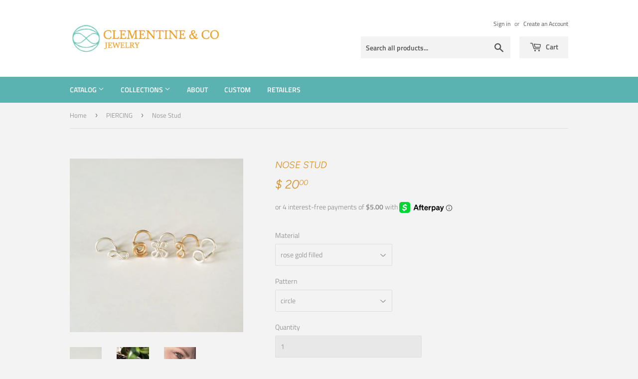

--- FILE ---
content_type: text/html; charset=utf-8
request_url: https://www.clementineco.com/collections/piercings/products/nose-stud
body_size: 33877
content:
<!doctype html>
<html class="no-touch no-js">
<head>
  <script>(function(H){H.className=H.className.replace(/\bno-js\b/,'js')})(document.documentElement)</script>
  <!-- Basic page needs ================================================== -->
  <meta charset="utf-8">
  <meta http-equiv="X-UA-Compatible" content="IE=edge,chrome=1">

  
  <link rel="shortcut icon" href="//www.clementineco.com/cdn/shop/files/Clementine-Co-Logo-Brown-Large_32x32.png?v=1613156268" type="image/png" />
  

  <!-- Title and description ================================================== -->
  <title>
  Nose Studs in Assorted Shapes &ndash; Clementine &amp; Co. Jewelry
  </title>

  
    <meta name="description" content="Make a subtle statement with these dainty nose studs in recycled sterling silver, rose gold, or 14k gold fill. Choose your favorite shape!">
  

  <!-- Product meta ================================================== -->
  <!-- /snippets/social-meta-tags.liquid -->




<meta property="og:site_name" content="Clementine &amp; Co. Jewelry">
<meta property="og:url" content="https://www.clementineco.com/products/nose-stud">
<meta property="og:title" content="Nose Stud">
<meta property="og:type" content="product">
<meta property="og:description" content="Make a subtle statement with these dainty nose studs in recycled sterling silver, rose gold, or 14k gold fill. Choose your favorite shape!">

  <meta property="og:price:amount" content="18.00">
  <meta property="og:price:currency" content="USD">

<meta property="og:image" content="http://www.clementineco.com/cdn/shop/products/IMG_4192_1200x1200.jpg?v=1507702950"><meta property="og:image" content="http://www.clementineco.com/cdn/shop/products/1896958_943619965668642_929211973286107960_n_1200x1200.jpg?v=1507702950"><meta property="og:image" content="http://www.clementineco.com/cdn/shop/products/noseface3_1200x1200.jpg?v=1507702950">
<meta property="og:image:secure_url" content="https://www.clementineco.com/cdn/shop/products/IMG_4192_1200x1200.jpg?v=1507702950"><meta property="og:image:secure_url" content="https://www.clementineco.com/cdn/shop/products/1896958_943619965668642_929211973286107960_n_1200x1200.jpg?v=1507702950"><meta property="og:image:secure_url" content="https://www.clementineco.com/cdn/shop/products/noseface3_1200x1200.jpg?v=1507702950">


<meta name="twitter:card" content="summary_large_image">
<meta name="twitter:title" content="Nose Stud">
<meta name="twitter:description" content="Make a subtle statement with these dainty nose studs in recycled sterling silver, rose gold, or 14k gold fill. Choose your favorite shape!">


  <!-- Helpers ================================================== -->
  <link rel="canonical" href="https://www.clementineco.com/products/nose-stud">
  <meta name="viewport" content="width=device-width,initial-scale=1">

  <!-- CSS ================================================== -->
  <link href="//www.clementineco.com/cdn/shop/t/4/assets/theme.scss.css?v=158827522406104530081765047747" rel="stylesheet" type="text/css" media="all" />

  <!-- Header hook for plugins ================================================== -->
  <script>window.performance && window.performance.mark && window.performance.mark('shopify.content_for_header.start');</script><meta id="shopify-digital-wallet" name="shopify-digital-wallet" content="/8592706/digital_wallets/dialog">
<meta name="shopify-checkout-api-token" content="648f6a2819f5d00c7d2f4e71d7837027">
<meta id="in-context-paypal-metadata" data-shop-id="8592706" data-venmo-supported="false" data-environment="production" data-locale="en_US" data-paypal-v4="true" data-currency="USD">
<link rel="alternate" type="application/json+oembed" href="https://www.clementineco.com/products/nose-stud.oembed">
<script async="async" src="/checkouts/internal/preloads.js?locale=en-US"></script>
<link rel="preconnect" href="https://shop.app" crossorigin="anonymous">
<script async="async" src="https://shop.app/checkouts/internal/preloads.js?locale=en-US&shop_id=8592706" crossorigin="anonymous"></script>
<script id="apple-pay-shop-capabilities" type="application/json">{"shopId":8592706,"countryCode":"US","currencyCode":"USD","merchantCapabilities":["supports3DS"],"merchantId":"gid:\/\/shopify\/Shop\/8592706","merchantName":"Clementine \u0026 Co. Jewelry","requiredBillingContactFields":["postalAddress","email"],"requiredShippingContactFields":["postalAddress","email"],"shippingType":"shipping","supportedNetworks":["visa","masterCard","amex","discover","elo","jcb"],"total":{"type":"pending","label":"Clementine \u0026 Co. Jewelry","amount":"1.00"},"shopifyPaymentsEnabled":true,"supportsSubscriptions":true}</script>
<script id="shopify-features" type="application/json">{"accessToken":"648f6a2819f5d00c7d2f4e71d7837027","betas":["rich-media-storefront-analytics"],"domain":"www.clementineco.com","predictiveSearch":true,"shopId":8592706,"locale":"en"}</script>
<script>var Shopify = Shopify || {};
Shopify.shop = "clementine-co-jewelry.myshopify.com";
Shopify.locale = "en";
Shopify.currency = {"active":"USD","rate":"1.0"};
Shopify.country = "US";
Shopify.theme = {"name":"Supply [Afterpay 7\/30\/20]","id":83279478850,"schema_name":"Supply","schema_version":"8.2.2","theme_store_id":679,"role":"main"};
Shopify.theme.handle = "null";
Shopify.theme.style = {"id":null,"handle":null};
Shopify.cdnHost = "www.clementineco.com/cdn";
Shopify.routes = Shopify.routes || {};
Shopify.routes.root = "/";</script>
<script type="module">!function(o){(o.Shopify=o.Shopify||{}).modules=!0}(window);</script>
<script>!function(o){function n(){var o=[];function n(){o.push(Array.prototype.slice.apply(arguments))}return n.q=o,n}var t=o.Shopify=o.Shopify||{};t.loadFeatures=n(),t.autoloadFeatures=n()}(window);</script>
<script>
  window.ShopifyPay = window.ShopifyPay || {};
  window.ShopifyPay.apiHost = "shop.app\/pay";
  window.ShopifyPay.redirectState = null;
</script>
<script id="shop-js-analytics" type="application/json">{"pageType":"product"}</script>
<script defer="defer" async type="module" src="//www.clementineco.com/cdn/shopifycloud/shop-js/modules/v2/client.init-shop-cart-sync_IZsNAliE.en.esm.js"></script>
<script defer="defer" async type="module" src="//www.clementineco.com/cdn/shopifycloud/shop-js/modules/v2/chunk.common_0OUaOowp.esm.js"></script>
<script type="module">
  await import("//www.clementineco.com/cdn/shopifycloud/shop-js/modules/v2/client.init-shop-cart-sync_IZsNAliE.en.esm.js");
await import("//www.clementineco.com/cdn/shopifycloud/shop-js/modules/v2/chunk.common_0OUaOowp.esm.js");

  window.Shopify.SignInWithShop?.initShopCartSync?.({"fedCMEnabled":true,"windoidEnabled":true});

</script>
<script>
  window.Shopify = window.Shopify || {};
  if (!window.Shopify.featureAssets) window.Shopify.featureAssets = {};
  window.Shopify.featureAssets['shop-js'] = {"shop-cart-sync":["modules/v2/client.shop-cart-sync_DLOhI_0X.en.esm.js","modules/v2/chunk.common_0OUaOowp.esm.js"],"init-fed-cm":["modules/v2/client.init-fed-cm_C6YtU0w6.en.esm.js","modules/v2/chunk.common_0OUaOowp.esm.js"],"shop-button":["modules/v2/client.shop-button_BCMx7GTG.en.esm.js","modules/v2/chunk.common_0OUaOowp.esm.js"],"shop-cash-offers":["modules/v2/client.shop-cash-offers_BT26qb5j.en.esm.js","modules/v2/chunk.common_0OUaOowp.esm.js","modules/v2/chunk.modal_CGo_dVj3.esm.js"],"init-windoid":["modules/v2/client.init-windoid_B9PkRMql.en.esm.js","modules/v2/chunk.common_0OUaOowp.esm.js"],"init-shop-email-lookup-coordinator":["modules/v2/client.init-shop-email-lookup-coordinator_DZkqjsbU.en.esm.js","modules/v2/chunk.common_0OUaOowp.esm.js"],"shop-toast-manager":["modules/v2/client.shop-toast-manager_Di2EnuM7.en.esm.js","modules/v2/chunk.common_0OUaOowp.esm.js"],"shop-login-button":["modules/v2/client.shop-login-button_BtqW_SIO.en.esm.js","modules/v2/chunk.common_0OUaOowp.esm.js","modules/v2/chunk.modal_CGo_dVj3.esm.js"],"avatar":["modules/v2/client.avatar_BTnouDA3.en.esm.js"],"pay-button":["modules/v2/client.pay-button_CWa-C9R1.en.esm.js","modules/v2/chunk.common_0OUaOowp.esm.js"],"init-shop-cart-sync":["modules/v2/client.init-shop-cart-sync_IZsNAliE.en.esm.js","modules/v2/chunk.common_0OUaOowp.esm.js"],"init-customer-accounts":["modules/v2/client.init-customer-accounts_DenGwJTU.en.esm.js","modules/v2/client.shop-login-button_BtqW_SIO.en.esm.js","modules/v2/chunk.common_0OUaOowp.esm.js","modules/v2/chunk.modal_CGo_dVj3.esm.js"],"init-shop-for-new-customer-accounts":["modules/v2/client.init-shop-for-new-customer-accounts_JdHXxpS9.en.esm.js","modules/v2/client.shop-login-button_BtqW_SIO.en.esm.js","modules/v2/chunk.common_0OUaOowp.esm.js","modules/v2/chunk.modal_CGo_dVj3.esm.js"],"init-customer-accounts-sign-up":["modules/v2/client.init-customer-accounts-sign-up_D6__K_p8.en.esm.js","modules/v2/client.shop-login-button_BtqW_SIO.en.esm.js","modules/v2/chunk.common_0OUaOowp.esm.js","modules/v2/chunk.modal_CGo_dVj3.esm.js"],"checkout-modal":["modules/v2/client.checkout-modal_C_ZQDY6s.en.esm.js","modules/v2/chunk.common_0OUaOowp.esm.js","modules/v2/chunk.modal_CGo_dVj3.esm.js"],"shop-follow-button":["modules/v2/client.shop-follow-button_XetIsj8l.en.esm.js","modules/v2/chunk.common_0OUaOowp.esm.js","modules/v2/chunk.modal_CGo_dVj3.esm.js"],"lead-capture":["modules/v2/client.lead-capture_DvA72MRN.en.esm.js","modules/v2/chunk.common_0OUaOowp.esm.js","modules/v2/chunk.modal_CGo_dVj3.esm.js"],"shop-login":["modules/v2/client.shop-login_ClXNxyh6.en.esm.js","modules/v2/chunk.common_0OUaOowp.esm.js","modules/v2/chunk.modal_CGo_dVj3.esm.js"],"payment-terms":["modules/v2/client.payment-terms_CNlwjfZz.en.esm.js","modules/v2/chunk.common_0OUaOowp.esm.js","modules/v2/chunk.modal_CGo_dVj3.esm.js"]};
</script>
<script>(function() {
  var isLoaded = false;
  function asyncLoad() {
    if (isLoaded) return;
    isLoaded = true;
    var urls = ["https:\/\/chimpstatic.com\/mcjs-connected\/js\/users\/44604239d8d00d88384d03f52\/842eb230d0b671fa617fe2895.js?shop=clementine-co-jewelry.myshopify.com","https:\/\/static.rechargecdn.com\/static\/js\/recharge.js?shop=clementine-co-jewelry.myshopify.com","https:\/\/cdn.fera.ai\/js\/fera.placeholder.js?shop=clementine-co-jewelry.myshopify.com","https:\/\/static-us.afterpay.com\/shopify\/afterpay-attract\/afterpay-attract-widget.js?shop=clementine-co-jewelry.myshopify.com","https:\/\/cdn.hextom.com\/js\/quickannouncementbar.js?shop=clementine-co-jewelry.myshopify.com","https:\/\/cdn.hextom.com\/js\/freeshippingbar.js?shop=clementine-co-jewelry.myshopify.com"];
    for (var i = 0; i < urls.length; i++) {
      var s = document.createElement('script');
      s.type = 'text/javascript';
      s.async = true;
      s.src = urls[i];
      var x = document.getElementsByTagName('script')[0];
      x.parentNode.insertBefore(s, x);
    }
  };
  if(window.attachEvent) {
    window.attachEvent('onload', asyncLoad);
  } else {
    window.addEventListener('load', asyncLoad, false);
  }
})();</script>
<script id="__st">var __st={"a":8592706,"offset":-25200,"reqid":"e671b0ee-7075-49b7-9bdf-eb0cca6e58ab-1768514770","pageurl":"www.clementineco.com\/collections\/piercings\/products\/nose-stud","u":"b1dc2ef3b492","p":"product","rtyp":"product","rid":665647169};</script>
<script>window.ShopifyPaypalV4VisibilityTracking = true;</script>
<script id="captcha-bootstrap">!function(){'use strict';const t='contact',e='account',n='new_comment',o=[[t,t],['blogs',n],['comments',n],[t,'customer']],c=[[e,'customer_login'],[e,'guest_login'],[e,'recover_customer_password'],[e,'create_customer']],r=t=>t.map((([t,e])=>`form[action*='/${t}']:not([data-nocaptcha='true']) input[name='form_type'][value='${e}']`)).join(','),a=t=>()=>t?[...document.querySelectorAll(t)].map((t=>t.form)):[];function s(){const t=[...o],e=r(t);return a(e)}const i='password',u='form_key',d=['recaptcha-v3-token','g-recaptcha-response','h-captcha-response',i],f=()=>{try{return window.sessionStorage}catch{return}},m='__shopify_v',_=t=>t.elements[u];function p(t,e,n=!1){try{const o=window.sessionStorage,c=JSON.parse(o.getItem(e)),{data:r}=function(t){const{data:e,action:n}=t;return t[m]||n?{data:e,action:n}:{data:t,action:n}}(c);for(const[e,n]of Object.entries(r))t.elements[e]&&(t.elements[e].value=n);n&&o.removeItem(e)}catch(o){console.error('form repopulation failed',{error:o})}}const l='form_type',E='cptcha';function T(t){t.dataset[E]=!0}const w=window,h=w.document,L='Shopify',v='ce_forms',y='captcha';let A=!1;((t,e)=>{const n=(g='f06e6c50-85a8-45c8-87d0-21a2b65856fe',I='https://cdn.shopify.com/shopifycloud/storefront-forms-hcaptcha/ce_storefront_forms_captcha_hcaptcha.v1.5.2.iife.js',D={infoText:'Protected by hCaptcha',privacyText:'Privacy',termsText:'Terms'},(t,e,n)=>{const o=w[L][v],c=o.bindForm;if(c)return c(t,g,e,D).then(n);var r;o.q.push([[t,g,e,D],n]),r=I,A||(h.body.append(Object.assign(h.createElement('script'),{id:'captcha-provider',async:!0,src:r})),A=!0)});var g,I,D;w[L]=w[L]||{},w[L][v]=w[L][v]||{},w[L][v].q=[],w[L][y]=w[L][y]||{},w[L][y].protect=function(t,e){n(t,void 0,e),T(t)},Object.freeze(w[L][y]),function(t,e,n,w,h,L){const[v,y,A,g]=function(t,e,n){const i=e?o:[],u=t?c:[],d=[...i,...u],f=r(d),m=r(i),_=r(d.filter((([t,e])=>n.includes(e))));return[a(f),a(m),a(_),s()]}(w,h,L),I=t=>{const e=t.target;return e instanceof HTMLFormElement?e:e&&e.form},D=t=>v().includes(t);t.addEventListener('submit',(t=>{const e=I(t);if(!e)return;const n=D(e)&&!e.dataset.hcaptchaBound&&!e.dataset.recaptchaBound,o=_(e),c=g().includes(e)&&(!o||!o.value);(n||c)&&t.preventDefault(),c&&!n&&(function(t){try{if(!f())return;!function(t){const e=f();if(!e)return;const n=_(t);if(!n)return;const o=n.value;o&&e.removeItem(o)}(t);const e=Array.from(Array(32),(()=>Math.random().toString(36)[2])).join('');!function(t,e){_(t)||t.append(Object.assign(document.createElement('input'),{type:'hidden',name:u})),t.elements[u].value=e}(t,e),function(t,e){const n=f();if(!n)return;const o=[...t.querySelectorAll(`input[type='${i}']`)].map((({name:t})=>t)),c=[...d,...o],r={};for(const[a,s]of new FormData(t).entries())c.includes(a)||(r[a]=s);n.setItem(e,JSON.stringify({[m]:1,action:t.action,data:r}))}(t,e)}catch(e){console.error('failed to persist form',e)}}(e),e.submit())}));const S=(t,e)=>{t&&!t.dataset[E]&&(n(t,e.some((e=>e===t))),T(t))};for(const o of['focusin','change'])t.addEventListener(o,(t=>{const e=I(t);D(e)&&S(e,y())}));const B=e.get('form_key'),M=e.get(l),P=B&&M;t.addEventListener('DOMContentLoaded',(()=>{const t=y();if(P)for(const e of t)e.elements[l].value===M&&p(e,B);[...new Set([...A(),...v().filter((t=>'true'===t.dataset.shopifyCaptcha))])].forEach((e=>S(e,t)))}))}(h,new URLSearchParams(w.location.search),n,t,e,['guest_login'])})(!0,!0)}();</script>
<script integrity="sha256-4kQ18oKyAcykRKYeNunJcIwy7WH5gtpwJnB7kiuLZ1E=" data-source-attribution="shopify.loadfeatures" defer="defer" src="//www.clementineco.com/cdn/shopifycloud/storefront/assets/storefront/load_feature-a0a9edcb.js" crossorigin="anonymous"></script>
<script crossorigin="anonymous" defer="defer" src="//www.clementineco.com/cdn/shopifycloud/storefront/assets/shopify_pay/storefront-65b4c6d7.js?v=20250812"></script>
<script data-source-attribution="shopify.dynamic_checkout.dynamic.init">var Shopify=Shopify||{};Shopify.PaymentButton=Shopify.PaymentButton||{isStorefrontPortableWallets:!0,init:function(){window.Shopify.PaymentButton.init=function(){};var t=document.createElement("script");t.src="https://www.clementineco.com/cdn/shopifycloud/portable-wallets/latest/portable-wallets.en.js",t.type="module",document.head.appendChild(t)}};
</script>
<script data-source-attribution="shopify.dynamic_checkout.buyer_consent">
  function portableWalletsHideBuyerConsent(e){var t=document.getElementById("shopify-buyer-consent"),n=document.getElementById("shopify-subscription-policy-button");t&&n&&(t.classList.add("hidden"),t.setAttribute("aria-hidden","true"),n.removeEventListener("click",e))}function portableWalletsShowBuyerConsent(e){var t=document.getElementById("shopify-buyer-consent"),n=document.getElementById("shopify-subscription-policy-button");t&&n&&(t.classList.remove("hidden"),t.removeAttribute("aria-hidden"),n.addEventListener("click",e))}window.Shopify?.PaymentButton&&(window.Shopify.PaymentButton.hideBuyerConsent=portableWalletsHideBuyerConsent,window.Shopify.PaymentButton.showBuyerConsent=portableWalletsShowBuyerConsent);
</script>
<script>
  function portableWalletsCleanup(e){e&&e.src&&console.error("Failed to load portable wallets script "+e.src);var t=document.querySelectorAll("shopify-accelerated-checkout .shopify-payment-button__skeleton, shopify-accelerated-checkout-cart .wallet-cart-button__skeleton"),e=document.getElementById("shopify-buyer-consent");for(let e=0;e<t.length;e++)t[e].remove();e&&e.remove()}function portableWalletsNotLoadedAsModule(e){e instanceof ErrorEvent&&"string"==typeof e.message&&e.message.includes("import.meta")&&"string"==typeof e.filename&&e.filename.includes("portable-wallets")&&(window.removeEventListener("error",portableWalletsNotLoadedAsModule),window.Shopify.PaymentButton.failedToLoad=e,"loading"===document.readyState?document.addEventListener("DOMContentLoaded",window.Shopify.PaymentButton.init):window.Shopify.PaymentButton.init())}window.addEventListener("error",portableWalletsNotLoadedAsModule);
</script>

<script type="module" src="https://www.clementineco.com/cdn/shopifycloud/portable-wallets/latest/portable-wallets.en.js" onError="portableWalletsCleanup(this)" crossorigin="anonymous"></script>
<script nomodule>
  document.addEventListener("DOMContentLoaded", portableWalletsCleanup);
</script>

<script id='scb4127' type='text/javascript' async='' src='https://www.clementineco.com/cdn/shopifycloud/privacy-banner/storefront-banner.js'></script><link id="shopify-accelerated-checkout-styles" rel="stylesheet" media="screen" href="https://www.clementineco.com/cdn/shopifycloud/portable-wallets/latest/accelerated-checkout-backwards-compat.css" crossorigin="anonymous">
<style id="shopify-accelerated-checkout-cart">
        #shopify-buyer-consent {
  margin-top: 1em;
  display: inline-block;
  width: 100%;
}

#shopify-buyer-consent.hidden {
  display: none;
}

#shopify-subscription-policy-button {
  background: none;
  border: none;
  padding: 0;
  text-decoration: underline;
  font-size: inherit;
  cursor: pointer;
}

#shopify-subscription-policy-button::before {
  box-shadow: none;
}

      </style>

<script>window.performance && window.performance.mark && window.performance.mark('shopify.content_for_header.end');</script>

  
  

  <script src="//www.clementineco.com/cdn/shop/t/4/assets/jquery-2.2.3.min.js?v=58211863146907186831596130236" type="text/javascript"></script>

  <script src="//www.clementineco.com/cdn/shop/t/4/assets/lazysizes.min.js?v=8147953233334221341596130236" async="async"></script>
  <script src="//www.clementineco.com/cdn/shop/t/4/assets/vendor.js?v=106177282645720727331596130239" defer="defer"></script>
  <script src="//www.clementineco.com/cdn/shop/t/4/assets/theme.js?v=26942228806803585171596130246" defer="defer"></script>


<link href="https://monorail-edge.shopifysvc.com" rel="dns-prefetch">
<script>(function(){if ("sendBeacon" in navigator && "performance" in window) {try {var session_token_from_headers = performance.getEntriesByType('navigation')[0].serverTiming.find(x => x.name == '_s').description;} catch {var session_token_from_headers = undefined;}var session_cookie_matches = document.cookie.match(/_shopify_s=([^;]*)/);var session_token_from_cookie = session_cookie_matches && session_cookie_matches.length === 2 ? session_cookie_matches[1] : "";var session_token = session_token_from_headers || session_token_from_cookie || "";function handle_abandonment_event(e) {var entries = performance.getEntries().filter(function(entry) {return /monorail-edge.shopifysvc.com/.test(entry.name);});if (!window.abandonment_tracked && entries.length === 0) {window.abandonment_tracked = true;var currentMs = Date.now();var navigation_start = performance.timing.navigationStart;var payload = {shop_id: 8592706,url: window.location.href,navigation_start,duration: currentMs - navigation_start,session_token,page_type: "product"};window.navigator.sendBeacon("https://monorail-edge.shopifysvc.com/v1/produce", JSON.stringify({schema_id: "online_store_buyer_site_abandonment/1.1",payload: payload,metadata: {event_created_at_ms: currentMs,event_sent_at_ms: currentMs}}));}}window.addEventListener('pagehide', handle_abandonment_event);}}());</script>
<script id="web-pixels-manager-setup">(function e(e,d,r,n,o){if(void 0===o&&(o={}),!Boolean(null===(a=null===(i=window.Shopify)||void 0===i?void 0:i.analytics)||void 0===a?void 0:a.replayQueue)){var i,a;window.Shopify=window.Shopify||{};var t=window.Shopify;t.analytics=t.analytics||{};var s=t.analytics;s.replayQueue=[],s.publish=function(e,d,r){return s.replayQueue.push([e,d,r]),!0};try{self.performance.mark("wpm:start")}catch(e){}var l=function(){var e={modern:/Edge?\/(1{2}[4-9]|1[2-9]\d|[2-9]\d{2}|\d{4,})\.\d+(\.\d+|)|Firefox\/(1{2}[4-9]|1[2-9]\d|[2-9]\d{2}|\d{4,})\.\d+(\.\d+|)|Chrom(ium|e)\/(9{2}|\d{3,})\.\d+(\.\d+|)|(Maci|X1{2}).+ Version\/(15\.\d+|(1[6-9]|[2-9]\d|\d{3,})\.\d+)([,.]\d+|)( \(\w+\)|)( Mobile\/\w+|) Safari\/|Chrome.+OPR\/(9{2}|\d{3,})\.\d+\.\d+|(CPU[ +]OS|iPhone[ +]OS|CPU[ +]iPhone|CPU IPhone OS|CPU iPad OS)[ +]+(15[._]\d+|(1[6-9]|[2-9]\d|\d{3,})[._]\d+)([._]\d+|)|Android:?[ /-](13[3-9]|1[4-9]\d|[2-9]\d{2}|\d{4,})(\.\d+|)(\.\d+|)|Android.+Firefox\/(13[5-9]|1[4-9]\d|[2-9]\d{2}|\d{4,})\.\d+(\.\d+|)|Android.+Chrom(ium|e)\/(13[3-9]|1[4-9]\d|[2-9]\d{2}|\d{4,})\.\d+(\.\d+|)|SamsungBrowser\/([2-9]\d|\d{3,})\.\d+/,legacy:/Edge?\/(1[6-9]|[2-9]\d|\d{3,})\.\d+(\.\d+|)|Firefox\/(5[4-9]|[6-9]\d|\d{3,})\.\d+(\.\d+|)|Chrom(ium|e)\/(5[1-9]|[6-9]\d|\d{3,})\.\d+(\.\d+|)([\d.]+$|.*Safari\/(?![\d.]+ Edge\/[\d.]+$))|(Maci|X1{2}).+ Version\/(10\.\d+|(1[1-9]|[2-9]\d|\d{3,})\.\d+)([,.]\d+|)( \(\w+\)|)( Mobile\/\w+|) Safari\/|Chrome.+OPR\/(3[89]|[4-9]\d|\d{3,})\.\d+\.\d+|(CPU[ +]OS|iPhone[ +]OS|CPU[ +]iPhone|CPU IPhone OS|CPU iPad OS)[ +]+(10[._]\d+|(1[1-9]|[2-9]\d|\d{3,})[._]\d+)([._]\d+|)|Android:?[ /-](13[3-9]|1[4-9]\d|[2-9]\d{2}|\d{4,})(\.\d+|)(\.\d+|)|Mobile Safari.+OPR\/([89]\d|\d{3,})\.\d+\.\d+|Android.+Firefox\/(13[5-9]|1[4-9]\d|[2-9]\d{2}|\d{4,})\.\d+(\.\d+|)|Android.+Chrom(ium|e)\/(13[3-9]|1[4-9]\d|[2-9]\d{2}|\d{4,})\.\d+(\.\d+|)|Android.+(UC? ?Browser|UCWEB|U3)[ /]?(15\.([5-9]|\d{2,})|(1[6-9]|[2-9]\d|\d{3,})\.\d+)\.\d+|SamsungBrowser\/(5\.\d+|([6-9]|\d{2,})\.\d+)|Android.+MQ{2}Browser\/(14(\.(9|\d{2,})|)|(1[5-9]|[2-9]\d|\d{3,})(\.\d+|))(\.\d+|)|K[Aa][Ii]OS\/(3\.\d+|([4-9]|\d{2,})\.\d+)(\.\d+|)/},d=e.modern,r=e.legacy,n=navigator.userAgent;return n.match(d)?"modern":n.match(r)?"legacy":"unknown"}(),u="modern"===l?"modern":"legacy",c=(null!=n?n:{modern:"",legacy:""})[u],f=function(e){return[e.baseUrl,"/wpm","/b",e.hashVersion,"modern"===e.buildTarget?"m":"l",".js"].join("")}({baseUrl:d,hashVersion:r,buildTarget:u}),m=function(e){var d=e.version,r=e.bundleTarget,n=e.surface,o=e.pageUrl,i=e.monorailEndpoint;return{emit:function(e){var a=e.status,t=e.errorMsg,s=(new Date).getTime(),l=JSON.stringify({metadata:{event_sent_at_ms:s},events:[{schema_id:"web_pixels_manager_load/3.1",payload:{version:d,bundle_target:r,page_url:o,status:a,surface:n,error_msg:t},metadata:{event_created_at_ms:s}}]});if(!i)return console&&console.warn&&console.warn("[Web Pixels Manager] No Monorail endpoint provided, skipping logging."),!1;try{return self.navigator.sendBeacon.bind(self.navigator)(i,l)}catch(e){}var u=new XMLHttpRequest;try{return u.open("POST",i,!0),u.setRequestHeader("Content-Type","text/plain"),u.send(l),!0}catch(e){return console&&console.warn&&console.warn("[Web Pixels Manager] Got an unhandled error while logging to Monorail."),!1}}}}({version:r,bundleTarget:l,surface:e.surface,pageUrl:self.location.href,monorailEndpoint:e.monorailEndpoint});try{o.browserTarget=l,function(e){var d=e.src,r=e.async,n=void 0===r||r,o=e.onload,i=e.onerror,a=e.sri,t=e.scriptDataAttributes,s=void 0===t?{}:t,l=document.createElement("script"),u=document.querySelector("head"),c=document.querySelector("body");if(l.async=n,l.src=d,a&&(l.integrity=a,l.crossOrigin="anonymous"),s)for(var f in s)if(Object.prototype.hasOwnProperty.call(s,f))try{l.dataset[f]=s[f]}catch(e){}if(o&&l.addEventListener("load",o),i&&l.addEventListener("error",i),u)u.appendChild(l);else{if(!c)throw new Error("Did not find a head or body element to append the script");c.appendChild(l)}}({src:f,async:!0,onload:function(){if(!function(){var e,d;return Boolean(null===(d=null===(e=window.Shopify)||void 0===e?void 0:e.analytics)||void 0===d?void 0:d.initialized)}()){var d=window.webPixelsManager.init(e)||void 0;if(d){var r=window.Shopify.analytics;r.replayQueue.forEach((function(e){var r=e[0],n=e[1],o=e[2];d.publishCustomEvent(r,n,o)})),r.replayQueue=[],r.publish=d.publishCustomEvent,r.visitor=d.visitor,r.initialized=!0}}},onerror:function(){return m.emit({status:"failed",errorMsg:"".concat(f," has failed to load")})},sri:function(e){var d=/^sha384-[A-Za-z0-9+/=]+$/;return"string"==typeof e&&d.test(e)}(c)?c:"",scriptDataAttributes:o}),m.emit({status:"loading"})}catch(e){m.emit({status:"failed",errorMsg:(null==e?void 0:e.message)||"Unknown error"})}}})({shopId: 8592706,storefrontBaseUrl: "https://www.clementineco.com",extensionsBaseUrl: "https://extensions.shopifycdn.com/cdn/shopifycloud/web-pixels-manager",monorailEndpoint: "https://monorail-edge.shopifysvc.com/unstable/produce_batch",surface: "storefront-renderer",enabledBetaFlags: ["2dca8a86"],webPixelsConfigList: [{"id":"1236762794","configuration":"{\"accountID\":\"fsto_3NZ1GUs\"}","eventPayloadVersion":"v1","runtimeContext":"STRICT","scriptVersion":"b101f4ff95f2a57122d443b31d4836e8","type":"APP","apiClientId":1587791,"privacyPurposes":["ANALYTICS","MARKETING","SALE_OF_DATA"],"dataSharingAdjustments":{"protectedCustomerApprovalScopes":["read_customer_address","read_customer_email","read_customer_name","read_customer_personal_data","read_customer_phone"]}},{"id":"93683882","configuration":"{\"pixel_id\":\"633028423493256\",\"pixel_type\":\"facebook_pixel\",\"metaapp_system_user_token\":\"-\"}","eventPayloadVersion":"v1","runtimeContext":"OPEN","scriptVersion":"ca16bc87fe92b6042fbaa3acc2fbdaa6","type":"APP","apiClientId":2329312,"privacyPurposes":["ANALYTICS","MARKETING","SALE_OF_DATA"],"dataSharingAdjustments":{"protectedCustomerApprovalScopes":["read_customer_address","read_customer_email","read_customer_name","read_customer_personal_data","read_customer_phone"]}},{"id":"75694250","eventPayloadVersion":"v1","runtimeContext":"LAX","scriptVersion":"1","type":"CUSTOM","privacyPurposes":["ANALYTICS"],"name":"Google Analytics tag (migrated)"},{"id":"shopify-app-pixel","configuration":"{}","eventPayloadVersion":"v1","runtimeContext":"STRICT","scriptVersion":"0450","apiClientId":"shopify-pixel","type":"APP","privacyPurposes":["ANALYTICS","MARKETING"]},{"id":"shopify-custom-pixel","eventPayloadVersion":"v1","runtimeContext":"LAX","scriptVersion":"0450","apiClientId":"shopify-pixel","type":"CUSTOM","privacyPurposes":["ANALYTICS","MARKETING"]}],isMerchantRequest: false,initData: {"shop":{"name":"Clementine \u0026 Co. Jewelry","paymentSettings":{"currencyCode":"USD"},"myshopifyDomain":"clementine-co-jewelry.myshopify.com","countryCode":"US","storefrontUrl":"https:\/\/www.clementineco.com"},"customer":null,"cart":null,"checkout":null,"productVariants":[{"price":{"amount":20.0,"currencyCode":"USD"},"product":{"title":"Nose Stud","vendor":"Clementine \u0026 Co. Jewelry","id":"665647169","untranslatedTitle":"Nose Stud","url":"\/products\/nose-stud","type":"Piercings"},"id":"1809779521","image":{"src":"\/\/www.clementineco.com\/cdn\/shop\/products\/IMG_4192.jpg?v=1507702950"},"sku":"P009-R-CIR","title":"rose gold filled \/ circle","untranslatedTitle":"rose gold filled \/ circle"},{"price":{"amount":20.0,"currencyCode":"USD"},"product":{"title":"Nose Stud","vendor":"Clementine \u0026 Co. Jewelry","id":"665647169","untranslatedTitle":"Nose Stud","url":"\/products\/nose-stud","type":"Piercings"},"id":"1809785729","image":{"src":"\/\/www.clementineco.com\/cdn\/shop\/products\/IMG_4192.jpg?v=1507702950"},"sku":"P009-R-FLO","title":"rose gold filled \/ flower","untranslatedTitle":"rose gold filled \/ flower"},{"price":{"amount":20.0,"currencyCode":"USD"},"product":{"title":"Nose Stud","vendor":"Clementine \u0026 Co. Jewelry","id":"665647169","untranslatedTitle":"Nose Stud","url":"\/products\/nose-stud","type":"Piercings"},"id":"1809785985","image":{"src":"\/\/www.clementineco.com\/cdn\/shop\/products\/IMG_4192.jpg?v=1507702950"},"sku":"P009-R-INF","title":"rose gold filled \/ infinity","untranslatedTitle":"rose gold filled \/ infinity"},{"price":{"amount":20.0,"currencyCode":"USD"},"product":{"title":"Nose Stud","vendor":"Clementine \u0026 Co. Jewelry","id":"665647169","untranslatedTitle":"Nose Stud","url":"\/products\/nose-stud","type":"Piercings"},"id":"1809786241","image":{"src":"\/\/www.clementineco.com\/cdn\/shop\/products\/IMG_4192.jpg?v=1507702950"},"sku":"P009-R-SPI","title":"rose gold filled \/ spiral","untranslatedTitle":"rose gold filled \/ spiral"},{"price":{"amount":20.0,"currencyCode":"USD"},"product":{"title":"Nose Stud","vendor":"Clementine \u0026 Co. Jewelry","id":"665647169","untranslatedTitle":"Nose Stud","url":"\/products\/nose-stud","type":"Piercings"},"id":"1809786817","image":{"src":"\/\/www.clementineco.com\/cdn\/shop\/products\/IMG_4192.jpg?v=1507702950"},"sku":"P009-R-TRI","title":"rose gold filled \/ triangle","untranslatedTitle":"rose gold filled \/ triangle"},{"price":{"amount":18.0,"currencyCode":"USD"},"product":{"title":"Nose Stud","vendor":"Clementine \u0026 Co. Jewelry","id":"665647169","untranslatedTitle":"Nose Stud","url":"\/products\/nose-stud","type":"Piercings"},"id":"1809787457","image":{"src":"\/\/www.clementineco.com\/cdn\/shop\/products\/IMG_4192.jpg?v=1507702950"},"sku":"P009-S-CIR","title":"sterling silver \/ circle","untranslatedTitle":"sterling silver \/ circle"},{"price":{"amount":18.0,"currencyCode":"USD"},"product":{"title":"Nose Stud","vendor":"Clementine \u0026 Co. Jewelry","id":"665647169","untranslatedTitle":"Nose Stud","url":"\/products\/nose-stud","type":"Piercings"},"id":"1809787073","image":{"src":"\/\/www.clementineco.com\/cdn\/shop\/products\/IMG_4192.jpg?v=1507702950"},"sku":"P009-S-FLO","title":"sterling silver \/ flower","untranslatedTitle":"sterling silver \/ flower"},{"price":{"amount":18.0,"currencyCode":"USD"},"product":{"title":"Nose Stud","vendor":"Clementine \u0026 Co. Jewelry","id":"665647169","untranslatedTitle":"Nose Stud","url":"\/products\/nose-stud","type":"Piercings"},"id":"1809787265","image":{"src":"\/\/www.clementineco.com\/cdn\/shop\/products\/IMG_4192.jpg?v=1507702950"},"sku":"P009-S-INF","title":"sterling silver \/ infinity","untranslatedTitle":"sterling silver \/ infinity"},{"price":{"amount":18.0,"currencyCode":"USD"},"product":{"title":"Nose Stud","vendor":"Clementine \u0026 Co. Jewelry","id":"665647169","untranslatedTitle":"Nose Stud","url":"\/products\/nose-stud","type":"Piercings"},"id":"1809787585","image":{"src":"\/\/www.clementineco.com\/cdn\/shop\/products\/IMG_4192.jpg?v=1507702950"},"sku":"P009-S-SPI","title":"sterling silver \/ spiral","untranslatedTitle":"sterling silver \/ spiral"},{"price":{"amount":18.0,"currencyCode":"USD"},"product":{"title":"Nose Stud","vendor":"Clementine \u0026 Co. Jewelry","id":"665647169","untranslatedTitle":"Nose Stud","url":"\/products\/nose-stud","type":"Piercings"},"id":"1809787905","image":{"src":"\/\/www.clementineco.com\/cdn\/shop\/products\/IMG_4192.jpg?v=1507702950"},"sku":"P009-S-TRI","title":"sterling silver \/ triangle","untranslatedTitle":"sterling silver \/ triangle"},{"price":{"amount":20.0,"currencyCode":"USD"},"product":{"title":"Nose Stud","vendor":"Clementine \u0026 Co. Jewelry","id":"665647169","untranslatedTitle":"Nose Stud","url":"\/products\/nose-stud","type":"Piercings"},"id":"1809787201","image":{"src":"\/\/www.clementineco.com\/cdn\/shop\/products\/IMG_4192.jpg?v=1507702950"},"sku":"P009-G-CIR","title":"gold filled \/ circle","untranslatedTitle":"gold filled \/ circle"},{"price":{"amount":20.0,"currencyCode":"USD"},"product":{"title":"Nose Stud","vendor":"Clementine \u0026 Co. Jewelry","id":"665647169","untranslatedTitle":"Nose Stud","url":"\/products\/nose-stud","type":"Piercings"},"id":"1809787713","image":{"src":"\/\/www.clementineco.com\/cdn\/shop\/products\/IMG_4192.jpg?v=1507702950"},"sku":"P009-G-FLO","title":"gold filled \/ flower","untranslatedTitle":"gold filled \/ flower"},{"price":{"amount":20.0,"currencyCode":"USD"},"product":{"title":"Nose Stud","vendor":"Clementine \u0026 Co. Jewelry","id":"665647169","untranslatedTitle":"Nose Stud","url":"\/products\/nose-stud","type":"Piercings"},"id":"1809787969","image":{"src":"\/\/www.clementineco.com\/cdn\/shop\/products\/IMG_4192.jpg?v=1507702950"},"sku":"P009-G-INF","title":"gold filled \/ infinity","untranslatedTitle":"gold filled \/ infinity"},{"price":{"amount":20.0,"currencyCode":"USD"},"product":{"title":"Nose Stud","vendor":"Clementine \u0026 Co. Jewelry","id":"665647169","untranslatedTitle":"Nose Stud","url":"\/products\/nose-stud","type":"Piercings"},"id":"1809788097","image":{"src":"\/\/www.clementineco.com\/cdn\/shop\/products\/IMG_4192.jpg?v=1507702950"},"sku":"P009-G-SPI","title":"gold filled \/ spiral","untranslatedTitle":"gold filled \/ spiral"},{"price":{"amount":20.0,"currencyCode":"USD"},"product":{"title":"Nose Stud","vendor":"Clementine \u0026 Co. Jewelry","id":"665647169","untranslatedTitle":"Nose Stud","url":"\/products\/nose-stud","type":"Piercings"},"id":"1809790657","image":{"src":"\/\/www.clementineco.com\/cdn\/shop\/products\/IMG_4192.jpg?v=1507702950"},"sku":"P009-G-TRI","title":"gold filled \/ triangle","untranslatedTitle":"gold filled \/ triangle"}],"purchasingCompany":null},},"https://www.clementineco.com/cdn","fcfee988w5aeb613cpc8e4bc33m6693e112",{"modern":"","legacy":""},{"shopId":"8592706","storefrontBaseUrl":"https:\/\/www.clementineco.com","extensionBaseUrl":"https:\/\/extensions.shopifycdn.com\/cdn\/shopifycloud\/web-pixels-manager","surface":"storefront-renderer","enabledBetaFlags":"[\"2dca8a86\"]","isMerchantRequest":"false","hashVersion":"fcfee988w5aeb613cpc8e4bc33m6693e112","publish":"custom","events":"[[\"page_viewed\",{}],[\"product_viewed\",{\"productVariant\":{\"price\":{\"amount\":20.0,\"currencyCode\":\"USD\"},\"product\":{\"title\":\"Nose Stud\",\"vendor\":\"Clementine \u0026 Co. Jewelry\",\"id\":\"665647169\",\"untranslatedTitle\":\"Nose Stud\",\"url\":\"\/products\/nose-stud\",\"type\":\"Piercings\"},\"id\":\"1809779521\",\"image\":{\"src\":\"\/\/www.clementineco.com\/cdn\/shop\/products\/IMG_4192.jpg?v=1507702950\"},\"sku\":\"P009-R-CIR\",\"title\":\"rose gold filled \/ circle\",\"untranslatedTitle\":\"rose gold filled \/ circle\"}}]]"});</script><script>
  window.ShopifyAnalytics = window.ShopifyAnalytics || {};
  window.ShopifyAnalytics.meta = window.ShopifyAnalytics.meta || {};
  window.ShopifyAnalytics.meta.currency = 'USD';
  var meta = {"product":{"id":665647169,"gid":"gid:\/\/shopify\/Product\/665647169","vendor":"Clementine \u0026 Co. Jewelry","type":"Piercings","handle":"nose-stud","variants":[{"id":1809779521,"price":2000,"name":"Nose Stud - rose gold filled \/ circle","public_title":"rose gold filled \/ circle","sku":"P009-R-CIR"},{"id":1809785729,"price":2000,"name":"Nose Stud - rose gold filled \/ flower","public_title":"rose gold filled \/ flower","sku":"P009-R-FLO"},{"id":1809785985,"price":2000,"name":"Nose Stud - rose gold filled \/ infinity","public_title":"rose gold filled \/ infinity","sku":"P009-R-INF"},{"id":1809786241,"price":2000,"name":"Nose Stud - rose gold filled \/ spiral","public_title":"rose gold filled \/ spiral","sku":"P009-R-SPI"},{"id":1809786817,"price":2000,"name":"Nose Stud - rose gold filled \/ triangle","public_title":"rose gold filled \/ triangle","sku":"P009-R-TRI"},{"id":1809787457,"price":1800,"name":"Nose Stud - sterling silver \/ circle","public_title":"sterling silver \/ circle","sku":"P009-S-CIR"},{"id":1809787073,"price":1800,"name":"Nose Stud - sterling silver \/ flower","public_title":"sterling silver \/ flower","sku":"P009-S-FLO"},{"id":1809787265,"price":1800,"name":"Nose Stud - sterling silver \/ infinity","public_title":"sterling silver \/ infinity","sku":"P009-S-INF"},{"id":1809787585,"price":1800,"name":"Nose Stud - sterling silver \/ spiral","public_title":"sterling silver \/ spiral","sku":"P009-S-SPI"},{"id":1809787905,"price":1800,"name":"Nose Stud - sterling silver \/ triangle","public_title":"sterling silver \/ triangle","sku":"P009-S-TRI"},{"id":1809787201,"price":2000,"name":"Nose Stud - gold filled \/ circle","public_title":"gold filled \/ circle","sku":"P009-G-CIR"},{"id":1809787713,"price":2000,"name":"Nose Stud - gold filled \/ flower","public_title":"gold filled \/ flower","sku":"P009-G-FLO"},{"id":1809787969,"price":2000,"name":"Nose Stud - gold filled \/ infinity","public_title":"gold filled \/ infinity","sku":"P009-G-INF"},{"id":1809788097,"price":2000,"name":"Nose Stud - gold filled \/ spiral","public_title":"gold filled \/ spiral","sku":"P009-G-SPI"},{"id":1809790657,"price":2000,"name":"Nose Stud - gold filled \/ triangle","public_title":"gold filled \/ triangle","sku":"P009-G-TRI"}],"remote":false},"page":{"pageType":"product","resourceType":"product","resourceId":665647169,"requestId":"e671b0ee-7075-49b7-9bdf-eb0cca6e58ab-1768514770"}};
  for (var attr in meta) {
    window.ShopifyAnalytics.meta[attr] = meta[attr];
  }
</script>
<script class="analytics">
  (function () {
    var customDocumentWrite = function(content) {
      var jquery = null;

      if (window.jQuery) {
        jquery = window.jQuery;
      } else if (window.Checkout && window.Checkout.$) {
        jquery = window.Checkout.$;
      }

      if (jquery) {
        jquery('body').append(content);
      }
    };

    var hasLoggedConversion = function(token) {
      if (token) {
        return document.cookie.indexOf('loggedConversion=' + token) !== -1;
      }
      return false;
    }

    var setCookieIfConversion = function(token) {
      if (token) {
        var twoMonthsFromNow = new Date(Date.now());
        twoMonthsFromNow.setMonth(twoMonthsFromNow.getMonth() + 2);

        document.cookie = 'loggedConversion=' + token + '; expires=' + twoMonthsFromNow;
      }
    }

    var trekkie = window.ShopifyAnalytics.lib = window.trekkie = window.trekkie || [];
    if (trekkie.integrations) {
      return;
    }
    trekkie.methods = [
      'identify',
      'page',
      'ready',
      'track',
      'trackForm',
      'trackLink'
    ];
    trekkie.factory = function(method) {
      return function() {
        var args = Array.prototype.slice.call(arguments);
        args.unshift(method);
        trekkie.push(args);
        return trekkie;
      };
    };
    for (var i = 0; i < trekkie.methods.length; i++) {
      var key = trekkie.methods[i];
      trekkie[key] = trekkie.factory(key);
    }
    trekkie.load = function(config) {
      trekkie.config = config || {};
      trekkie.config.initialDocumentCookie = document.cookie;
      var first = document.getElementsByTagName('script')[0];
      var script = document.createElement('script');
      script.type = 'text/javascript';
      script.onerror = function(e) {
        var scriptFallback = document.createElement('script');
        scriptFallback.type = 'text/javascript';
        scriptFallback.onerror = function(error) {
                var Monorail = {
      produce: function produce(monorailDomain, schemaId, payload) {
        var currentMs = new Date().getTime();
        var event = {
          schema_id: schemaId,
          payload: payload,
          metadata: {
            event_created_at_ms: currentMs,
            event_sent_at_ms: currentMs
          }
        };
        return Monorail.sendRequest("https://" + monorailDomain + "/v1/produce", JSON.stringify(event));
      },
      sendRequest: function sendRequest(endpointUrl, payload) {
        // Try the sendBeacon API
        if (window && window.navigator && typeof window.navigator.sendBeacon === 'function' && typeof window.Blob === 'function' && !Monorail.isIos12()) {
          var blobData = new window.Blob([payload], {
            type: 'text/plain'
          });

          if (window.navigator.sendBeacon(endpointUrl, blobData)) {
            return true;
          } // sendBeacon was not successful

        } // XHR beacon

        var xhr = new XMLHttpRequest();

        try {
          xhr.open('POST', endpointUrl);
          xhr.setRequestHeader('Content-Type', 'text/plain');
          xhr.send(payload);
        } catch (e) {
          console.log(e);
        }

        return false;
      },
      isIos12: function isIos12() {
        return window.navigator.userAgent.lastIndexOf('iPhone; CPU iPhone OS 12_') !== -1 || window.navigator.userAgent.lastIndexOf('iPad; CPU OS 12_') !== -1;
      }
    };
    Monorail.produce('monorail-edge.shopifysvc.com',
      'trekkie_storefront_load_errors/1.1',
      {shop_id: 8592706,
      theme_id: 83279478850,
      app_name: "storefront",
      context_url: window.location.href,
      source_url: "//www.clementineco.com/cdn/s/trekkie.storefront.cd680fe47e6c39ca5d5df5f0a32d569bc48c0f27.min.js"});

        };
        scriptFallback.async = true;
        scriptFallback.src = '//www.clementineco.com/cdn/s/trekkie.storefront.cd680fe47e6c39ca5d5df5f0a32d569bc48c0f27.min.js';
        first.parentNode.insertBefore(scriptFallback, first);
      };
      script.async = true;
      script.src = '//www.clementineco.com/cdn/s/trekkie.storefront.cd680fe47e6c39ca5d5df5f0a32d569bc48c0f27.min.js';
      first.parentNode.insertBefore(script, first);
    };
    trekkie.load(
      {"Trekkie":{"appName":"storefront","development":false,"defaultAttributes":{"shopId":8592706,"isMerchantRequest":null,"themeId":83279478850,"themeCityHash":"197011472162085051","contentLanguage":"en","currency":"USD","eventMetadataId":"eec4e25d-3945-44fa-84a1-406d94e23dd7"},"isServerSideCookieWritingEnabled":true,"monorailRegion":"shop_domain","enabledBetaFlags":["65f19447"]},"Session Attribution":{},"S2S":{"facebookCapiEnabled":false,"source":"trekkie-storefront-renderer","apiClientId":580111}}
    );

    var loaded = false;
    trekkie.ready(function() {
      if (loaded) return;
      loaded = true;

      window.ShopifyAnalytics.lib = window.trekkie;

      var originalDocumentWrite = document.write;
      document.write = customDocumentWrite;
      try { window.ShopifyAnalytics.merchantGoogleAnalytics.call(this); } catch(error) {};
      document.write = originalDocumentWrite;

      window.ShopifyAnalytics.lib.page(null,{"pageType":"product","resourceType":"product","resourceId":665647169,"requestId":"e671b0ee-7075-49b7-9bdf-eb0cca6e58ab-1768514770","shopifyEmitted":true});

      var match = window.location.pathname.match(/checkouts\/(.+)\/(thank_you|post_purchase)/)
      var token = match? match[1]: undefined;
      if (!hasLoggedConversion(token)) {
        setCookieIfConversion(token);
        window.ShopifyAnalytics.lib.track("Viewed Product",{"currency":"USD","variantId":1809779521,"productId":665647169,"productGid":"gid:\/\/shopify\/Product\/665647169","name":"Nose Stud - rose gold filled \/ circle","price":"20.00","sku":"P009-R-CIR","brand":"Clementine \u0026 Co. Jewelry","variant":"rose gold filled \/ circle","category":"Piercings","nonInteraction":true,"remote":false},undefined,undefined,{"shopifyEmitted":true});
      window.ShopifyAnalytics.lib.track("monorail:\/\/trekkie_storefront_viewed_product\/1.1",{"currency":"USD","variantId":1809779521,"productId":665647169,"productGid":"gid:\/\/shopify\/Product\/665647169","name":"Nose Stud - rose gold filled \/ circle","price":"20.00","sku":"P009-R-CIR","brand":"Clementine \u0026 Co. Jewelry","variant":"rose gold filled \/ circle","category":"Piercings","nonInteraction":true,"remote":false,"referer":"https:\/\/www.clementineco.com\/collections\/piercings\/products\/nose-stud"});
      }
    });


        var eventsListenerScript = document.createElement('script');
        eventsListenerScript.async = true;
        eventsListenerScript.src = "//www.clementineco.com/cdn/shopifycloud/storefront/assets/shop_events_listener-3da45d37.js";
        document.getElementsByTagName('head')[0].appendChild(eventsListenerScript);

})();</script>
  <script>
  if (!window.ga || (window.ga && typeof window.ga !== 'function')) {
    window.ga = function ga() {
      (window.ga.q = window.ga.q || []).push(arguments);
      if (window.Shopify && window.Shopify.analytics && typeof window.Shopify.analytics.publish === 'function') {
        window.Shopify.analytics.publish("ga_stub_called", {}, {sendTo: "google_osp_migration"});
      }
      console.error("Shopify's Google Analytics stub called with:", Array.from(arguments), "\nSee https://help.shopify.com/manual/promoting-marketing/pixels/pixel-migration#google for more information.");
    };
    if (window.Shopify && window.Shopify.analytics && typeof window.Shopify.analytics.publish === 'function') {
      window.Shopify.analytics.publish("ga_stub_initialized", {}, {sendTo: "google_osp_migration"});
    }
  }
</script>
<script
  defer
  src="https://www.clementineco.com/cdn/shopifycloud/perf-kit/shopify-perf-kit-3.0.3.min.js"
  data-application="storefront-renderer"
  data-shop-id="8592706"
  data-render-region="gcp-us-central1"
  data-page-type="product"
  data-theme-instance-id="83279478850"
  data-theme-name="Supply"
  data-theme-version="8.2.2"
  data-monorail-region="shop_domain"
  data-resource-timing-sampling-rate="10"
  data-shs="true"
  data-shs-beacon="true"
  data-shs-export-with-fetch="true"
  data-shs-logs-sample-rate="1"
  data-shs-beacon-endpoint="https://www.clementineco.com/api/collect"
></script>
</head>
<script type="text/javascript" src="//downloads.mailchimp.com/js/signup-forms/popup/unique-methods/embed.js" data-dojo-config="usePlainJson: true, isDebug: false"></script><script type="text/javascript">window.dojoRequire(["mojo/signup-forms/Loader"], function(L) { L.start({"baseUrl":"mc.us8.list-manage.com","uuid":"44604239d8d00d88384d03f52","lid":"c591787247","uniqueMethods":true}) })</script>
  <body id="nose-studs-in-assorted-shapes" class="template-product" >

  <div id="shopify-section-header" class="shopify-section header-section"><header class="site-header" role="banner" data-section-id="header" data-section-type="header-section">
  <div class="wrapper">

    <div class="grid--full">
      <div class="grid-item large--one-half">
        
          <div class="h1 header-logo" itemscope itemtype="http://schema.org/Organization">
        
          
          

          <a href="/" itemprop="url">
            <div class="lazyload__image-wrapper no-js header-logo__image" style="max-width:305px;">
              <div style="padding-top:21.052631578947366%;">
                <img class="lazyload js"
                  data-src="//www.clementineco.com/cdn/shop/files/Clementine-Co-Logo-Teal-Horizontal_{width}x.png?v=1613156268"
                  data-widths="[180, 360, 540, 720, 900, 1080, 1296, 1512, 1728, 2048]"
                  data-aspectratio="4.75"
                  data-sizes="auto"
                  alt="Clementine &amp; Co. Logo"
                  style="width:305px;">
              </div>
            </div>
            <noscript>
              
              <img src="//www.clementineco.com/cdn/shop/files/Clementine-Co-Logo-Teal-Horizontal_305x.png?v=1613156268"
                srcset="//www.clementineco.com/cdn/shop/files/Clementine-Co-Logo-Teal-Horizontal_305x.png?v=1613156268 1x, //www.clementineco.com/cdn/shop/files/Clementine-Co-Logo-Teal-Horizontal_305x@2x.png?v=1613156268 2x"
                alt="Clementine &amp; Co. Logo"
                itemprop="logo"
                style="max-width:305px;">
            </noscript>
          </a>
          
        
          </div>
        
      </div>

      <div class="grid-item large--one-half text-center large--text-right">
        
          <div class="site-header--text-links">
            

            
              <span class="site-header--meta-links medium-down--hide">
                
                  <a href="/account/login" id="customer_login_link">Sign in</a>
                  <span class="site-header--spacer">or</span>
                  <a href="/account/register" id="customer_register_link">Create an Account</a>
                
              </span>
            
          </div>

          <br class="medium-down--hide">
        

        <form action="/search" method="get" class="search-bar" role="search">
  <input type="hidden" name="type" value="product">

  <input type="search" name="q" value="" placeholder="Search all products..." aria-label="Search all products...">
  <button type="submit" class="search-bar--submit icon-fallback-text">
    <span class="icon icon-search" aria-hidden="true"></span>
    <span class="fallback-text">Search</span>
  </button>
</form>


        <a href="/cart" class="header-cart-btn cart-toggle">
          <span class="icon icon-cart"></span>
          Cart <span class="cart-count cart-badge--desktop hidden-count">0</span>
        </a>
      </div>
    </div>

  </div>
</header>

<div id="mobileNavBar">
  <div class="display-table-cell">
    <button class="menu-toggle mobileNavBar-link" aria-controls="navBar" aria-expanded="false"><span class="icon icon-hamburger" aria-hidden="true"></span>Menu</button>
  </div>
  <div class="display-table-cell">
    <a href="/cart" class="cart-toggle mobileNavBar-link">
      <span class="icon icon-cart"></span>
      Cart <span class="cart-count hidden-count">0</span>
    </a>
  </div>
</div>

<nav class="nav-bar" id="navBar" role="navigation">
  <div class="wrapper">
    <form action="/search" method="get" class="search-bar" role="search">
  <input type="hidden" name="type" value="product">

  <input type="search" name="q" value="" placeholder="Search all products..." aria-label="Search all products...">
  <button type="submit" class="search-bar--submit icon-fallback-text">
    <span class="icon icon-search" aria-hidden="true"></span>
    <span class="fallback-text">Search</span>
  </button>
</form>

    <ul class="mobile-nav" id="MobileNav">
  
  <li class="large--hide">
    <a href="/">Home</a>
  </li>
  
  
    
      
      <li
        class="mobile-nav--has-dropdown "
        aria-haspopup="true">
        <a
          href="/collections/all"
          class="mobile-nav--link"
          data-meganav-type="parent"
          >
            Catalog
        </a>
        <button class="icon icon-arrow-down mobile-nav--button"
          aria-expanded="false"
          aria-label="Catalog Menu">
        </button>
        <ul
          id="MenuParent-1"
          class="mobile-nav--dropdown "
          data-meganav-dropdown>
          
            
              <li>
                <a
                  href="/collections/earrings"
                  class="mobile-nav--link"
                  data-meganav-type="child"
                  >
                    Earrings
                </a>
              </li>
            
          
            
              <li>
                <a
                  href="/collections/rings"
                  class="mobile-nav--link"
                  data-meganav-type="child"
                  >
                    Rings
                </a>
              </li>
            
          
            
              <li>
                <a
                  href="/collections/necklaces"
                  class="mobile-nav--link"
                  data-meganav-type="child"
                  >
                    Necklaces
                </a>
              </li>
            
          
            
              <li>
                <a
                  href="/collections/bracelets"
                  class="mobile-nav--link"
                  data-meganav-type="child"
                  >
                    Bracelets
                </a>
              </li>
            
          
            
              <li>
                <a
                  href="/collections/bolos-buckles-brooches"
                  class="mobile-nav--link"
                  data-meganav-type="child"
                  >
                    Bolos, Buckles, Brooches...
                </a>
              </li>
            
          
            
              <li class="mobile-nav--active">
                <a
                  href="/collections/piercings"
                  class="mobile-nav--link"
                  data-meganav-type="child"
                  aria-current="page">
                    Piercing
                </a>
              </li>
            
          
            
              <li>
                <a
                  href="/collections/extras"
                  class="mobile-nav--link"
                  data-meganav-type="child"
                  >
                    Extras
                </a>
              </li>
            
          
            
              <li>
                <a
                  href="/collections/ready-to-ship"
                  class="mobile-nav--link"
                  data-meganav-type="child"
                  >
                    Ready to ship
                </a>
              </li>
            
          
            
              <li>
                <a
                  href="/collections/sale"
                  class="mobile-nav--link"
                  data-meganav-type="child"
                  >
                    Sale
                </a>
              </li>
            
          
            
              <li>
                <a
                  href="/collections/best-sellers"
                  class="mobile-nav--link"
                  data-meganav-type="child"
                  >
                    Best Sellers
                </a>
              </li>
            
          
        </ul>
      </li>
    
  
    
      
      <li
        class="mobile-nav--has-dropdown "
        aria-haspopup="true">
        <a
          href="/collections"
          class="mobile-nav--link"
          data-meganav-type="parent"
          >
            Collections
        </a>
        <button class="icon icon-arrow-down mobile-nav--button"
          aria-expanded="false"
          aria-label="Collections Menu">
        </button>
        <ul
          id="MenuParent-2"
          class="mobile-nav--dropdown "
          data-meganav-dropdown>
          
            
              <li>
                <a
                  href="/collections/one-of-a-kind"
                  class="mobile-nav--link"
                  data-meganav-type="child"
                  >
                    One of a Kind
                </a>
              </li>
            
          
            
              <li>
                <a
                  href="/collections/mesa"
                  class="mobile-nav--link"
                  data-meganav-type="child"
                  >
                    Mesa
                </a>
              </li>
            
          
            
              <li>
                <a
                  href="/collections/aroyo"
                  class="mobile-nav--link"
                  data-meganav-type="child"
                  >
                    Arroyo
                </a>
              </li>
            
          
            
              <li>
                <a
                  href="/collections/press-on-metal-nails"
                  class="mobile-nav--link"
                  data-meganav-type="child"
                  >
                    Press-On Metal Nails
                </a>
              </li>
            
          
            
              <li>
                <a
                  href="/collections/continuum"
                  class="mobile-nav--link"
                  data-meganav-type="child"
                  >
                    Continuum
                </a>
              </li>
            
          
            
              <li>
                <a
                  href="/collections/etheric-armor"
                  class="mobile-nav--link"
                  data-meganav-type="child"
                  >
                    Etheric Armor
                </a>
              </li>
            
          
        </ul>
      </li>
    
  
    
      <li>
        <a
          href="/pages/about-clementine-and-co-jewelry"
          class="mobile-nav--link"
          data-meganav-type="child"
          >
            About
        </a>
      </li>
    
  
    
      <li>
        <a
          href="/pages/custom-work"
          class="mobile-nav--link"
          data-meganav-type="child"
          >
            Custom
        </a>
      </li>
    
  
    
      <li>
        <a
          href="/pages/stockists"
          class="mobile-nav--link"
          data-meganav-type="child"
          >
            Retailers
        </a>
      </li>
    
  

  
    
      <li class="customer-navlink large--hide"><a href="/account/login" id="customer_login_link">Sign in</a></li>
      <li class="customer-navlink large--hide"><a href="/account/register" id="customer_register_link">Create an Account</a></li>
    
  
</ul>

    <ul class="site-nav" id="AccessibleNav">
  
  <li class="large--hide">
    <a href="/">Home</a>
  </li>
  
  
    
      
      <li 
        class="site-nav--has-dropdown "
        aria-haspopup="true">
        <a
          href="/collections/all"
          class="site-nav--link"
          data-meganav-type="parent"
          aria-controls="MenuParent-1"
          aria-expanded="false"
          >
            Catalog
            <span class="icon icon-arrow-down" aria-hidden="true"></span>
        </a>
        <ul
          id="MenuParent-1"
          class="site-nav--dropdown "
          data-meganav-dropdown>
          
            
              <li>
                <a
                  href="/collections/earrings"
                  class="site-nav--link"
                  data-meganav-type="child"
                  
                  tabindex="-1">
                    Earrings
                </a>
              </li>
            
          
            
              <li>
                <a
                  href="/collections/rings"
                  class="site-nav--link"
                  data-meganav-type="child"
                  
                  tabindex="-1">
                    Rings
                </a>
              </li>
            
          
            
              <li>
                <a
                  href="/collections/necklaces"
                  class="site-nav--link"
                  data-meganav-type="child"
                  
                  tabindex="-1">
                    Necklaces
                </a>
              </li>
            
          
            
              <li>
                <a
                  href="/collections/bracelets"
                  class="site-nav--link"
                  data-meganav-type="child"
                  
                  tabindex="-1">
                    Bracelets
                </a>
              </li>
            
          
            
              <li>
                <a
                  href="/collections/bolos-buckles-brooches"
                  class="site-nav--link"
                  data-meganav-type="child"
                  
                  tabindex="-1">
                    Bolos, Buckles, Brooches...
                </a>
              </li>
            
          
            
              <li class="site-nav--active">
                <a
                  href="/collections/piercings"
                  class="site-nav--link"
                  data-meganav-type="child"
                  aria-current="page"
                  tabindex="-1">
                    Piercing
                </a>
              </li>
            
          
            
              <li>
                <a
                  href="/collections/extras"
                  class="site-nav--link"
                  data-meganav-type="child"
                  
                  tabindex="-1">
                    Extras
                </a>
              </li>
            
          
            
              <li>
                <a
                  href="/collections/ready-to-ship"
                  class="site-nav--link"
                  data-meganav-type="child"
                  
                  tabindex="-1">
                    Ready to ship
                </a>
              </li>
            
          
            
              <li>
                <a
                  href="/collections/sale"
                  class="site-nav--link"
                  data-meganav-type="child"
                  
                  tabindex="-1">
                    Sale
                </a>
              </li>
            
          
            
              <li>
                <a
                  href="/collections/best-sellers"
                  class="site-nav--link"
                  data-meganav-type="child"
                  
                  tabindex="-1">
                    Best Sellers
                </a>
              </li>
            
          
        </ul>
      </li>
    
  
    
      
      <li 
        class="site-nav--has-dropdown "
        aria-haspopup="true">
        <a
          href="/collections"
          class="site-nav--link"
          data-meganav-type="parent"
          aria-controls="MenuParent-2"
          aria-expanded="false"
          >
            Collections
            <span class="icon icon-arrow-down" aria-hidden="true"></span>
        </a>
        <ul
          id="MenuParent-2"
          class="site-nav--dropdown "
          data-meganav-dropdown>
          
            
              <li>
                <a
                  href="/collections/one-of-a-kind"
                  class="site-nav--link"
                  data-meganav-type="child"
                  
                  tabindex="-1">
                    One of a Kind
                </a>
              </li>
            
          
            
              <li>
                <a
                  href="/collections/mesa"
                  class="site-nav--link"
                  data-meganav-type="child"
                  
                  tabindex="-1">
                    Mesa
                </a>
              </li>
            
          
            
              <li>
                <a
                  href="/collections/aroyo"
                  class="site-nav--link"
                  data-meganav-type="child"
                  
                  tabindex="-1">
                    Arroyo
                </a>
              </li>
            
          
            
              <li>
                <a
                  href="/collections/press-on-metal-nails"
                  class="site-nav--link"
                  data-meganav-type="child"
                  
                  tabindex="-1">
                    Press-On Metal Nails
                </a>
              </li>
            
          
            
              <li>
                <a
                  href="/collections/continuum"
                  class="site-nav--link"
                  data-meganav-type="child"
                  
                  tabindex="-1">
                    Continuum
                </a>
              </li>
            
          
            
              <li>
                <a
                  href="/collections/etheric-armor"
                  class="site-nav--link"
                  data-meganav-type="child"
                  
                  tabindex="-1">
                    Etheric Armor
                </a>
              </li>
            
          
        </ul>
      </li>
    
  
    
      <li>
        <a
          href="/pages/about-clementine-and-co-jewelry"
          class="site-nav--link"
          data-meganav-type="child"
          >
            About
        </a>
      </li>
    
  
    
      <li>
        <a
          href="/pages/custom-work"
          class="site-nav--link"
          data-meganav-type="child"
          >
            Custom
        </a>
      </li>
    
  
    
      <li>
        <a
          href="/pages/stockists"
          class="site-nav--link"
          data-meganav-type="child"
          >
            Retailers
        </a>
      </li>
    
  

  
    
      <li class="customer-navlink large--hide"><a href="/account/login" id="customer_login_link">Sign in</a></li>
      <li class="customer-navlink large--hide"><a href="/account/register" id="customer_register_link">Create an Account</a></li>
    
  
</ul>
  </div>
</nav>




</div>

  <main class="wrapper main-content" role="main">

    

<div id="shopify-section-product-template" class="shopify-section product-template-section"><div id="ProductSection" data-section-id="product-template" data-section-type="product-template" data-zoom-toggle="zoom-in" data-zoom-enabled="true" data-related-enabled="" data-social-sharing="" data-show-compare-at-price="false" data-stock="true" data-incoming-transfer="false" data-ajax-cart-method="page">





<nav class="breadcrumb" role="navigation" aria-label="breadcrumbs">
  <a href="/" title="Back to the frontpage">Home</a>

  

    
      <span class="divider" aria-hidden="true">&rsaquo;</span>
      
        
        <a href="/collections/piercings" title="">PIERCING</a>
      
    
    <span class="divider" aria-hidden="true">&rsaquo;</span>
    <span class="breadcrumb--truncate">Nose Stud</span>

  
</nav>









<div class="grid" itemscope itemtype="http://schema.org/Product">
  <meta itemprop="url" content="https://www.clementineco.com/products/nose-stud">
  <meta itemprop="image" content="//www.clementineco.com/cdn/shop/products/IMG_4192_grande.jpg?v=1507702950">

  <div class="grid-item large--two-fifths">
    <div class="grid">
      <div class="grid-item large--eleven-twelfths text-center">
        <div class="product-photo-container" id="productPhotoContainer-product-template">
          
          
<div id="productPhotoWrapper-product-template-31675645011" class="lazyload__image-wrapper" data-image-id="31675645011" style="max-width: 700px">
              <div class="no-js product__image-wrapper" style="padding-top:100.0%;">
                <img id=""
                  
                  src="//www.clementineco.com/cdn/shop/products/IMG_4192_300x300.jpg?v=1507702950"
                  
                  class="lazyload no-js lazypreload"
                  data-src="//www.clementineco.com/cdn/shop/products/IMG_4192_{width}x.jpg?v=1507702950"
                  data-widths="[180, 360, 540, 720, 900, 1080, 1296, 1512, 1728, 2048]"
                  data-aspectratio="1.0"
                  data-sizes="auto"
                  alt="Nose Stud"
                   data-zoom="//www.clementineco.com/cdn/shop/products/IMG_4192_1024x1024@2x.jpg?v=1507702950">
              </div>
            </div>
            
              <noscript>
                <img src="//www.clementineco.com/cdn/shop/products/IMG_4192_580x.jpg?v=1507702950"
                  srcset="//www.clementineco.com/cdn/shop/products/IMG_4192_580x.jpg?v=1507702950 1x, //www.clementineco.com/cdn/shop/products/IMG_4192_580x@2x.jpg?v=1507702950 2x"
                  alt="Nose Stud" style="opacity:1;">
              </noscript>
            
          
<div id="productPhotoWrapper-product-template-2491463105" class="lazyload__image-wrapper hide" data-image-id="2491463105" style="max-width: 640px">
              <div class="no-js product__image-wrapper" style="padding-top:100.0%;">
                <img id=""
                  
                  class="lazyload no-js lazypreload"
                  data-src="//www.clementineco.com/cdn/shop/products/1896958_943619965668642_929211973286107960_n_{width}x.jpg?v=1507702950"
                  data-widths="[180, 360, 540, 720, 900, 1080, 1296, 1512, 1728, 2048]"
                  data-aspectratio="1.0"
                  data-sizes="auto"
                  alt="Nose Stud"
                   data-zoom="//www.clementineco.com/cdn/shop/products/1896958_943619965668642_929211973286107960_n_1024x1024@2x.jpg?v=1507702950">
              </div>
            </div>
            
          
<div id="productPhotoWrapper-product-template-2491448513" class="lazyload__image-wrapper hide" data-image-id="2491448513" style="max-width: 815.7723849372385px">
              <div class="no-js product__image-wrapper" style="padding-top:125.52521008403362%;">
                <img id=""
                  
                  class="lazyload no-js lazypreload"
                  data-src="//www.clementineco.com/cdn/shop/products/noseface3_{width}x.jpg?v=1507702950"
                  data-widths="[180, 360, 540, 720, 900, 1080, 1296, 1512, 1728, 2048]"
                  data-aspectratio="0.796652719665272"
                  data-sizes="auto"
                  alt="Nose Stud"
                   data-zoom="//www.clementineco.com/cdn/shop/products/noseface3_1024x1024@2x.jpg?v=1507702950">
              </div>
            </div>
            
          
        </div>

        
          <ul class="product-photo-thumbs grid-uniform" id="productThumbs-product-template">

            
              <li class="grid-item medium-down--one-quarter large--one-quarter">
                <a href="//www.clementineco.com/cdn/shop/products/IMG_4192_1024x1024@2x.jpg?v=1507702950" class="product-photo-thumb product-photo-thumb-product-template" data-image-id="31675645011">
                  <img src="//www.clementineco.com/cdn/shop/products/IMG_4192_compact.jpg?v=1507702950" alt="Nose Stud">
                </a>
              </li>
            
              <li class="grid-item medium-down--one-quarter large--one-quarter">
                <a href="//www.clementineco.com/cdn/shop/products/1896958_943619965668642_929211973286107960_n_1024x1024@2x.jpg?v=1507702950" class="product-photo-thumb product-photo-thumb-product-template" data-image-id="2491463105">
                  <img src="//www.clementineco.com/cdn/shop/products/1896958_943619965668642_929211973286107960_n_compact.jpg?v=1507702950" alt="Nose Stud">
                </a>
              </li>
            
              <li class="grid-item medium-down--one-quarter large--one-quarter">
                <a href="//www.clementineco.com/cdn/shop/products/noseface3_1024x1024@2x.jpg?v=1507702950" class="product-photo-thumb product-photo-thumb-product-template" data-image-id="2491448513">
                  <img src="//www.clementineco.com/cdn/shop/products/noseface3_compact.jpg?v=1507702950" alt="Nose Stud">
                </a>
              </li>
            

          </ul>
        

      </div>
    </div>
  </div>

  <div class="grid-item large--three-fifths">

    <h1 class="h2" itemprop="name">Nose Stud</h1>

    

    <div itemprop="offers" itemscope itemtype="http://schema.org/Offer">

      

      <meta itemprop="priceCurrency" content="USD">
      <meta itemprop="price" content="20.0">

      <ul class="inline-list product-meta">
        <li>
          <span id="productPrice-product-template" class="h1">
            





<small aria-hidden="true">$ 20<sup>00</sup></small>
<span class="visually-hidden">$ 20.00</span>

          </span>
        </li>
        
        
          <li class="product-meta--review">
            <span class="shopify-product-reviews-badge" data-id="665647169"></span>
          </li>
        
      </ul><hr id="variantBreak" class="hr--clear hr--small">

      <link itemprop="availability" href="http://schema.org/InStock">

      
<form method="post" action="/cart/add" id="addToCartForm-product-template" accept-charset="UTF-8" class="addToCartForm addToCartForm--payment-button
" enctype="multipart/form-data" data-productid="665647169"><input type="hidden" name="form_type" value="product" /><input type="hidden" name="utf8" value="✓" />
<!-- Begin ReCharge code -->
<!-- Subscriptions Powered by ReCharge Payments: Begin Liquid Code -->
<!--
	Subscription Product
	http://rechargepayments.com: v3.5.10
-->

<!-- Subscriptions Powered by ReCharge Payments: End Liquid Code -->

<!-- End ReCharge code -->

        <select name="id" data-productid="665647169" id="productSelect-product-template" class="product-variants product-variants-product-template">
          
            

              <option  selected="selected"  data-sku="P009-R-CIR" value="1809779521">rose gold filled / circle - $ 20.00 USD</option>

            
          
            

              <option  data-sku="P009-R-FLO" value="1809785729">rose gold filled / flower - $ 20.00 USD</option>

            
          
            

              <option  data-sku="P009-R-INF" value="1809785985">rose gold filled / infinity - $ 20.00 USD</option>

            
          
            

              <option  data-sku="P009-R-SPI" value="1809786241">rose gold filled / spiral - $ 20.00 USD</option>

            
          
            

              <option  data-sku="P009-R-TRI" value="1809786817">rose gold filled / triangle - $ 20.00 USD</option>

            
          
            

              <option  data-sku="P009-S-CIR" value="1809787457">sterling silver / circle - $ 18.00 USD</option>

            
          
            

              <option  data-sku="P009-S-FLO" value="1809787073">sterling silver / flower - $ 18.00 USD</option>

            
          
            

              <option  data-sku="P009-S-INF" value="1809787265">sterling silver / infinity - $ 18.00 USD</option>

            
          
            

              <option  data-sku="P009-S-SPI" value="1809787585">sterling silver / spiral - $ 18.00 USD</option>

            
          
            

              <option  data-sku="P009-S-TRI" value="1809787905">sterling silver / triangle - $ 18.00 USD</option>

            
          
            

              <option  data-sku="P009-G-CIR" value="1809787201">gold filled / circle - $ 20.00 USD</option>

            
          
            

              <option  data-sku="P009-G-FLO" value="1809787713">gold filled / flower - $ 20.00 USD</option>

            
          
            

              <option  data-sku="P009-G-INF" value="1809787969">gold filled / infinity - $ 20.00 USD</option>

            
          
            

              <option  data-sku="P009-G-SPI" value="1809788097">gold filled / spiral - $ 20.00 USD</option>

            
          
            

              <option  data-sku="P009-G-TRI" value="1809790657">gold filled / triangle - $ 20.00 USD</option>

            
          
        </select>

        
          <label for="quantity" class="quantity-selector quantity-selector-product-template">Quantity</label>
          <input type="number" id="quantity" name="quantity" value="1" min="1" class="quantity-selector">
        

        
          <div id="variantQuantity-product-template" class="variant-quantity ">
              



    <svg xmlns="http://www.w3.org/2000/svg" class="stock-icon-svg" viewBox="0 0 10 10" version="1.1" aria-hidden="true">
      <path fill="#000" d="M5,0a5,5,0,1,0,5,5A5,5,0,0,0,5,0ZM4.29,1.38H5.7V2.67L5.39,6.28H4.59L4.29,2.67V1.38Zm1.23,7a0.74,0.74,0,1,1,.22-0.52A0.72,0.72,0,0,1,5.52,8.4Z"/>
    </svg>



                
                <span id="variantQuantity-product-template__message">Only 0 left!</span>
          </div>
        

        

        <div class="payment-buttons payment-buttons--small">
          <button type="submit" name="add" id="addToCart-product-template" class="btn btn--add-to-cart btn--secondary-accent">
            <span class="icon icon-cart"></span>
            <span id="addToCartText-product-template">Add to Cart</span>
          </button>

          
            <div data-shopify="payment-button" class="shopify-payment-button"> <shopify-accelerated-checkout recommended="{&quot;supports_subs&quot;:true,&quot;supports_def_opts&quot;:false,&quot;name&quot;:&quot;shop_pay&quot;,&quot;wallet_params&quot;:{&quot;shopId&quot;:8592706,&quot;merchantName&quot;:&quot;Clementine \u0026 Co. Jewelry&quot;,&quot;personalized&quot;:true}}" fallback="{&quot;supports_subs&quot;:true,&quot;supports_def_opts&quot;:true,&quot;name&quot;:&quot;buy_it_now&quot;,&quot;wallet_params&quot;:{}}" access-token="648f6a2819f5d00c7d2f4e71d7837027" buyer-country="US" buyer-locale="en" buyer-currency="USD" variant-params="[{&quot;id&quot;:1809779521,&quot;requiresShipping&quot;:true},{&quot;id&quot;:1809785729,&quot;requiresShipping&quot;:true},{&quot;id&quot;:1809785985,&quot;requiresShipping&quot;:true},{&quot;id&quot;:1809786241,&quot;requiresShipping&quot;:true},{&quot;id&quot;:1809786817,&quot;requiresShipping&quot;:true},{&quot;id&quot;:1809787457,&quot;requiresShipping&quot;:true},{&quot;id&quot;:1809787073,&quot;requiresShipping&quot;:true},{&quot;id&quot;:1809787265,&quot;requiresShipping&quot;:true},{&quot;id&quot;:1809787585,&quot;requiresShipping&quot;:true},{&quot;id&quot;:1809787905,&quot;requiresShipping&quot;:true},{&quot;id&quot;:1809787201,&quot;requiresShipping&quot;:true},{&quot;id&quot;:1809787713,&quot;requiresShipping&quot;:true},{&quot;id&quot;:1809787969,&quot;requiresShipping&quot;:true},{&quot;id&quot;:1809788097,&quot;requiresShipping&quot;:true},{&quot;id&quot;:1809790657,&quot;requiresShipping&quot;:true}]" shop-id="8592706" enabled-flags="[&quot;ae0f5bf6&quot;]" > <div class="shopify-payment-button__button" role="button" disabled aria-hidden="true" style="background-color: transparent; border: none"> <div class="shopify-payment-button__skeleton">&nbsp;</div> </div> <div class="shopify-payment-button__more-options shopify-payment-button__skeleton" role="button" disabled aria-hidden="true">&nbsp;</div> </shopify-accelerated-checkout> <small id="shopify-buyer-consent" class="hidden" aria-hidden="true" data-consent-type="subscription"> This item is a recurring or deferred purchase. By continuing, I agree to the <span id="shopify-subscription-policy-button">cancellation policy</span> and authorize you to charge my payment method at the prices, frequency and dates listed on this page until my order is fulfilled or I cancel, if permitted. </small> </div>
          
        </div>
      <input type="hidden" name="product-id" value="665647169" /><input type="hidden" name="section-id" value="product-template" /></form>
      

  <div class="banana-container banana-view-container"
     data-product_id="665647169"
     data-container_type="view"
     data-product-data="%7B%22id%22%3A%22665647169%22%2C%22name%22%3A%22Nose+Stud%22%2C%22url%22%3A%22%2Fproducts%2Fnose-stud%22%2C%22tags%22%3A%5B%22gold%22%2C%22nost+stud%22%2C%22rose+gold%22%2C%22silver%22%5D%2C%22thumbnail_url%22%3A%22%2F%2Fwww.clementineco.com%2Fcdn%2Fshop%2Fproducts%2FIMG_4192_small.jpg%3Fv%3D1507702950%22%2C%22encoded%22%3Atrue%2C%22variants%22%3A%5B%7B%22stock%22%3A0%2C%22in_stock%22%3Atrue%2C%22needs_shipping%22%3Atrue%2C%22name%22%3A%22rose+gold+filled+%2F+circle%22%2C%22inventory_policy%22%3A1051871913%2C%22manages_stock%22%3A1034289%7D%2C%7B%22stock%22%3A0%2C%22in_stock%22%3Atrue%2C%22needs_shipping%22%3Atrue%2C%22name%22%3A%22rose+gold+filled+%2F+flower%22%2C%22inventory_policy%22%3A1051871913%2C%22manages_stock%22%3A1034289%7D%2C%7B%22stock%22%3A0%2C%22in_stock%22%3Atrue%2C%22needs_shipping%22%3Atrue%2C%22name%22%3A%22rose+gold+filled+%2F+infinity%22%2C%22inventory_policy%22%3A1051871913%2C%22manages_stock%22%3A1034289%7D%2C%7B%22stock%22%3A0%2C%22in_stock%22%3Atrue%2C%22needs_shipping%22%3Atrue%2C%22name%22%3A%22rose+gold+filled+%2F+spiral%22%2C%22inventory_policy%22%3A1051871913%2C%22manages_stock%22%3A1034289%7D%2C%7B%22stock%22%3A0%2C%22in_stock%22%3Atrue%2C%22needs_shipping%22%3Atrue%2C%22name%22%3A%22rose+gold+filled+%2F+triangle%22%2C%22inventory_policy%22%3A1051871913%2C%22manages_stock%22%3A1034289%7D%2C%7B%22stock%22%3A-2034%2C%22in_stock%22%3Atrue%2C%22needs_shipping%22%3Atrue%2C%22name%22%3A%22sterling+silver+%2F+circle%22%2C%22inventory_policy%22%3A1051871913%2C%22manages_stock%22%3A1034289%7D%2C%7B%22stock%22%3A-1017%2C%22in_stock%22%3Atrue%2C%22needs_shipping%22%3Atrue%2C%22name%22%3A%22sterling+silver+%2F+flower%22%2C%22inventory_policy%22%3A1051871913%2C%22manages_stock%22%3A1034289%7D%2C%7B%22stock%22%3A-1017%2C%22in_stock%22%3Atrue%2C%22needs_shipping%22%3Atrue%2C%22name%22%3A%22sterling+silver+%2F+infinity%22%2C%22inventory_policy%22%3A1051871913%2C%22manages_stock%22%3A1034289%7D%2C%7B%22stock%22%3A-1017%2C%22in_stock%22%3Atrue%2C%22needs_shipping%22%3Atrue%2C%22name%22%3A%22sterling+silver+%2F+spiral%22%2C%22inventory_policy%22%3A1051871913%2C%22manages_stock%22%3A1034289%7D%2C%7B%22stock%22%3A-1017%2C%22in_stock%22%3Atrue%2C%22needs_shipping%22%3Atrue%2C%22name%22%3A%22sterling+silver+%2F+triangle%22%2C%22inventory_policy%22%3A1051871913%2C%22manages_stock%22%3A1034289%7D%2C%7B%22stock%22%3A-1017%2C%22in_stock%22%3Atrue%2C%22needs_shipping%22%3Atrue%2C%22name%22%3A%22gold+filled+%2F+circle%22%2C%22inventory_policy%22%3A1051871913%2C%22manages_stock%22%3A1034289%7D%2C%7B%22stock%22%3A-1017%2C%22in_stock%22%3Atrue%2C%22needs_shipping%22%3Atrue%2C%22name%22%3A%22gold+filled+%2F+flower%22%2C%22inventory_policy%22%3A1051871913%2C%22manages_stock%22%3A1034289%7D%2C%7B%22stock%22%3A0%2C%22in_stock%22%3Atrue%2C%22needs_shipping%22%3Atrue%2C%22name%22%3A%22gold+filled+%2F+infinity%22%2C%22inventory_policy%22%3A1051871913%2C%22manages_stock%22%3A1034289%7D%2C%7B%22stock%22%3A-1017%2C%22in_stock%22%3Atrue%2C%22needs_shipping%22%3Atrue%2C%22name%22%3A%22gold+filled+%2F+spiral%22%2C%22inventory_policy%22%3A1051871913%2C%22manages_stock%22%3A1034289%7D%2C%7B%22stock%22%3A-2034%2C%22in_stock%22%3Atrue%2C%22needs_shipping%22%3Atrue%2C%22name%22%3A%22gold+filled+%2F+triangle%22%2C%22inventory_policy%22%3A1051871913%2C%22manages_stock%22%3A1034289%7D%5D%7D"
     
     
     
     ></div>

      <hr class="product-template-hr">
    </div>

    <div class="product-description rte" itemprop="description">
      <p>Make a subtle statement with these dainty nose studs in recycled sterling silver, rose gold, or 14k gold fill. Choose your favorite shape!</p>
<p>Features a hook (corkscrew) backing. If you prefer the L shaped backing, please write a note at checkout. 20 gauge.</p>
    </div>

    
      



<div class="social-sharing is-clean" data-permalink="https://www.clementineco.com/products/nose-stud">

  
    <a target="_blank" href="//www.facebook.com/sharer.php?u=https://www.clementineco.com/products/nose-stud" class="share-facebook" title="Share on Facebook">
      <span class="icon icon-facebook" aria-hidden="true"></span>
      <span class="share-title" aria-hidden="true">Share</span>
      <span class="visually-hidden">Share on Facebook</span>
    </a>
  

  
    <a target="_blank" href="//twitter.com/share?text=Nose%20Stud&amp;url=https://www.clementineco.com/products/nose-stud&amp;source=webclient" class="share-twitter" title="Tweet on Twitter">
      <span class="icon icon-twitter" aria-hidden="true"></span>
      <span class="share-title" aria-hidden="true">Tweet</span>
      <span class="visually-hidden">Tweet on Twitter</span>
    </a>
  

  

    
      <a target="_blank" href="//pinterest.com/pin/create/button/?url=https://www.clementineco.com/products/nose-stud&amp;media=http://www.clementineco.com/cdn/shop/products/IMG_4192_1024x1024.jpg?v=1507702950&amp;description=Nose%20Stud" class="share-pinterest" title="Pin on Pinterest">
        <span class="icon icon-pinterest" aria-hidden="true"></span>
        <span class="share-title" aria-hidden="true">Pin it</span>
        <span class="visually-hidden">Pin on Pinterest</span>
      </a>
    

  

</div>

    

  </div>
</div>


  
  




  <hr>
  <h2 class="h1">We Also Recommend</h2>
  <div class="grid-uniform">
    
    
    
      
        
          











<div class="grid-item large--one-fifth medium--one-third small--one-half">

  <a href="/collections/piercings/products/septum-ring" class="product-grid-item">
    <div class="product-grid-image">
      <div class="product-grid-image--centered">
        

        
<div class="lazyload__image-wrapper no-js" style="max-width: 195px">
            <div style="padding-top:100.0%;">
              <img
                class="lazyload no-js"
                data-src="//www.clementineco.com/cdn/shop/products/fullsizeoutput_2163_{width}x.jpeg?v=1552336375"
                data-widths="[125, 180, 360, 540, 720, 900, 1080, 1296, 1512, 1728, 2048]"
                data-aspectratio="1.0"
                data-sizes="auto"
                alt="Uma Septum Ring solid 14k Gold CZ and Sterling"
                >
            </div>
          </div>
          <noscript>
           <img src="//www.clementineco.com/cdn/shop/products/fullsizeoutput_2163_580x.jpeg?v=1552336375"
             srcset="//www.clementineco.com/cdn/shop/products/fullsizeoutput_2163_580x.jpeg?v=1552336375 1x, //www.clementineco.com/cdn/shop/products/fullsizeoutput_2163_580x@2x.jpeg?v=1552336375 2x"
             alt="Uma Septum Ring solid 14k Gold CZ and Sterling" style="opacity:1;">
         </noscript>

        
      </div>
    </div>

    <p>Uma Septum Ring solid 14k Gold CZ and Sterling</p>

    <div class="product-item--price">
      <span class="h1 medium--left">
        
          <span class="visually-hidden">Regular price</span>
        
        





<small aria-hidden="true">$ 48<sup>00</sup></small>
<span class="visually-hidden">$ 48.00</span>

        
      </span>

      
    </div>

    

<div class="banana-container banana-list-container"
  data-product_id="1775095414850"
  data-product-data="%7B%22id%22%3A%221775095414850%22%2C%22name%22%3A%22Uma+Septum+Ring+solid+14k+Gold+CZ+and+Sterling%22%2C%22url%22%3A%22%2Fproducts%2Fseptum-ring%22%2C%22tags%22%3A%5B%5D%2C%22thumbnail_url%22%3A%22%2F%2Fwww.clementineco.com%2Fcdn%2Fshop%2Fproducts%2Ffullsizeoutput_2163_small.jpeg%3Fv%3D1552336375%22%2C%22encoded%22%3Atrue%2C%22variants%22%3A%5B%7B%22stock%22%3A0%2C%22in_stock%22%3Atrue%2C%22needs_shipping%22%3Atrue%2C%22name%22%3A%22Sterling+%2F+18%22%2C%22inventory_policy%22%3A1051871913%2C%22manages_stock%22%3A1034289%7D%2C%7B%22stock%22%3A0%2C%22in_stock%22%3Atrue%2C%22needs_shipping%22%3Atrue%2C%22name%22%3A%22Sterling+%2F+16%22%2C%22inventory_policy%22%3A1051871913%2C%22manages_stock%22%3A1034289%7D%2C%7B%22stock%22%3A0%2C%22in_stock%22%3Atrue%2C%22needs_shipping%22%3Atrue%2C%22name%22%3A%22Sterling+%2F+14%22%2C%22inventory_policy%22%3A1051871913%2C%22manages_stock%22%3A1034289%7D%2C%7B%22stock%22%3A-1017%2C%22in_stock%22%3Atrue%2C%22needs_shipping%22%3Atrue%2C%22name%22%3A%22Solid+14kgold+%2F+18%22%2C%22inventory_policy%22%3A1051871913%2C%22manages_stock%22%3A1034289%7D%2C%7B%22stock%22%3A-1017%2C%22in_stock%22%3Atrue%2C%22needs_shipping%22%3Atrue%2C%22name%22%3A%22Solid+14kgold+%2F+16%22%2C%22inventory_policy%22%3A1051871913%2C%22manages_stock%22%3A1034289%7D%2C%7B%22stock%22%3A0%2C%22in_stock%22%3Atrue%2C%22needs_shipping%22%3Atrue%2C%22name%22%3A%22Solid+14kgold+%2F+14%22%2C%22inventory_policy%22%3A1051871913%2C%22manages_stock%22%3A1034289%7D%2C%7B%22stock%22%3A-1017%2C%22in_stock%22%3Atrue%2C%22needs_shipping%22%3Atrue%2C%22name%22%3A%22Solid+14k+Rose+Gold+%2F+18%22%2C%22inventory_policy%22%3A1051871913%2C%22manages_stock%22%3A1034289%7D%2C%7B%22stock%22%3A0%2C%22in_stock%22%3Atrue%2C%22needs_shipping%22%3Atrue%2C%22name%22%3A%22Solid+14k+Rose+Gold+%2F+16%22%2C%22inventory_policy%22%3A1051871913%2C%22manages_stock%22%3A1034289%7D%2C%7B%22stock%22%3A0%2C%22in_stock%22%3Atrue%2C%22needs_shipping%22%3Atrue%2C%22name%22%3A%22Solid+14k+Rose+Gold+%2F+14%22%2C%22inventory_policy%22%3A1051871913%2C%22manages_stock%22%3A1034289%7D%5D%7D"
  data-container_type="list"></div>


    
      <span class="shopify-product-reviews-badge" data-id="1775095414850"></span>
    
  </a>

</div>

        
      
    
      
        
          











<div class="grid-item large--one-fifth medium--one-third small--one-half">

  <a href="/collections/piercings/products/filigree-nose-ring-in-rose-gold" class="product-grid-item">
    <div class="product-grid-image">
      <div class="product-grid-image--centered">
        

        
<div class="lazyload__image-wrapper no-js" style="max-width: 195px">
            <div style="padding-top:100.0%;">
              <img
                class="lazyload no-js"
                data-src="//www.clementineco.com/cdn/shop/products/132656_52430102_product_de422df2-04bd-4fcf-9dea-27f3cf4c3c06_{width}x.jpeg?v=1499474694"
                data-widths="[125, 180, 360, 540, 720, 900, 1080, 1296, 1512, 1728, 2048]"
                data-aspectratio="1.0"
                data-sizes="auto"
                alt="Filigree Nose Ring in Rose Gold"
                >
            </div>
          </div>
          <noscript>
           <img src="//www.clementineco.com/cdn/shop/products/132656_52430102_product_de422df2-04bd-4fcf-9dea-27f3cf4c3c06_580x.jpeg?v=1499474694"
             srcset="//www.clementineco.com/cdn/shop/products/132656_52430102_product_de422df2-04bd-4fcf-9dea-27f3cf4c3c06_580x.jpeg?v=1499474694 1x, //www.clementineco.com/cdn/shop/products/132656_52430102_product_de422df2-04bd-4fcf-9dea-27f3cf4c3c06_580x@2x.jpeg?v=1499474694 2x"
             alt="Filigree Nose Ring in Rose Gold" style="opacity:1;">
         </noscript>

        
      </div>
    </div>

    <p>Filigree Nose Ring in Rose Gold</p>

    <div class="product-item--price">
      <span class="h1 medium--left">
        
          <span class="visually-hidden">Regular price</span>
        
        





<small aria-hidden="true">$ 26<sup>00</sup></small>
<span class="visually-hidden">$ 26.00</span>

        
      </span>

      
    </div>

    

<div class="banana-container banana-list-container"
  data-product_id="1983663873"
  data-product-data="%7B%22id%22%3A%221983663873%22%2C%22name%22%3A%22Filigree+Nose+Ring+in+Rose+Gold%22%2C%22url%22%3A%22%2Fproducts%2Ffiligree-nose-ring-in-rose-gold%22%2C%22tags%22%3A%5B%22bohemian%22%2C%22earring%22%2C%22fancy%22%2C%22filigree%22%2C%22indian%22%2C%22nose+ring%22%2C%22rose+gold%22%2C%22vintge%22%2C%22wire+wrapped%22%5D%2C%22thumbnail_url%22%3A%22%2F%2Fwww.clementineco.com%2Fcdn%2Fshop%2Fproducts%2F132656_52430102_product_de422df2-04bd-4fcf-9dea-27f3cf4c3c06_small.jpeg%3Fv%3D1499474694%22%2C%22encoded%22%3Atrue%2C%22variants%22%3A%5B%7B%22stock%22%3A-2034%2C%22in_stock%22%3Atrue%2C%22needs_shipping%22%3Atrue%2C%22name%22%3A%228mm%22%2C%22inventory_policy%22%3A1051871913%2C%22manages_stock%22%3A1034289%7D%2C%7B%22stock%22%3A-1017%2C%22in_stock%22%3Atrue%2C%22needs_shipping%22%3Atrue%2C%22name%22%3A%2210mm%22%2C%22inventory_policy%22%3A1051871913%2C%22manages_stock%22%3A1034289%7D%5D%7D"
  data-container_type="list"></div>


    
      <span class="shopify-product-reviews-badge" data-id="1983663873"></span>
    
  </a>

</div>

        
      
    
      
        
          











<div class="grid-item large--one-fifth medium--one-third small--one-half">

  <a href="/collections/piercings/products/leaf-septum-ring" class="product-grid-item">
    <div class="product-grid-image">
      <div class="product-grid-image--centered">
        

        
<div class="lazyload__image-wrapper no-js" style="max-width: 195px">
            <div style="padding-top:100.0%;">
              <img
                class="lazyload no-js"
                data-src="//www.clementineco.com/cdn/shop/products/fullsizeoutput_2166_{width}x.jpeg?v=1552342330"
                data-widths="[125, 180, 360, 540, 720, 900, 1080, 1296, 1512, 1728, 2048]"
                data-aspectratio="1.0"
                data-sizes="auto"
                alt="Leaf Septum ring"
                >
            </div>
          </div>
          <noscript>
           <img src="//www.clementineco.com/cdn/shop/products/fullsizeoutput_2166_580x.jpeg?v=1552342330"
             srcset="//www.clementineco.com/cdn/shop/products/fullsizeoutput_2166_580x.jpeg?v=1552342330 1x, //www.clementineco.com/cdn/shop/products/fullsizeoutput_2166_580x@2x.jpeg?v=1552342330 2x"
             alt="Leaf Septum ring" style="opacity:1;">
         </noscript>

        
      </div>
    </div>

    <p>Leaf Septum ring</p>

    <div class="product-item--price">
      <span class="h1 medium--left">
        
          <span class="visually-hidden">Regular price</span>
        
        





<small aria-hidden="true">$ 37<sup>00</sup></small>
<span class="visually-hidden">$ 37.00</span>

        
      </span>

      
    </div>

    

<div class="banana-container banana-list-container"
  data-product_id="1775166226498"
  data-product-data="%7B%22id%22%3A%221775166226498%22%2C%22name%22%3A%22Leaf+Septum+ring%22%2C%22url%22%3A%22%2Fproducts%2Fleaf-septum-ring%22%2C%22tags%22%3A%5B%5D%2C%22thumbnail_url%22%3A%22%2F%2Fwww.clementineco.com%2Fcdn%2Fshop%2Fproducts%2Ffullsizeoutput_2166_small.jpeg%3Fv%3D1552342330%22%2C%22encoded%22%3Atrue%2C%22variants%22%3A%5B%7B%22stock%22%3A-2034%2C%22in_stock%22%3Atrue%2C%22needs_shipping%22%3Atrue%2C%22name%22%3A%22Sterling+Silver+%2F+18%22%2C%22inventory_policy%22%3A1051871913%2C%22manages_stock%22%3A1034289%7D%2C%7B%22stock%22%3A0%2C%22in_stock%22%3Atrue%2C%22needs_shipping%22%3Atrue%2C%22name%22%3A%22Sterling+Silver+%2F+16%22%2C%22inventory_policy%22%3A1051871913%2C%22manages_stock%22%3A1034289%7D%2C%7B%22stock%22%3A0%2C%22in_stock%22%3Atrue%2C%22needs_shipping%22%3Atrue%2C%22name%22%3A%22Sterling+Silver+%2F+14%22%2C%22inventory_policy%22%3A1051871913%2C%22manages_stock%22%3A1034289%7D%2C%7B%22stock%22%3A0%2C%22in_stock%22%3Atrue%2C%22needs_shipping%22%3Atrue%2C%22name%22%3A%2214k+Gold+%2F+18%22%2C%22inventory_policy%22%3A1051871913%2C%22manages_stock%22%3A1034289%7D%2C%7B%22stock%22%3A0%2C%22in_stock%22%3Atrue%2C%22needs_shipping%22%3Atrue%2C%22name%22%3A%2214k+Gold+%2F+16%22%2C%22inventory_policy%22%3A1051871913%2C%22manages_stock%22%3A1034289%7D%2C%7B%22stock%22%3A0%2C%22in_stock%22%3Atrue%2C%22needs_shipping%22%3Atrue%2C%22name%22%3A%2214k+Gold+%2F+14%22%2C%22inventory_policy%22%3A1051871913%2C%22manages_stock%22%3A1034289%7D%2C%7B%22stock%22%3A0%2C%22in_stock%22%3Atrue%2C%22needs_shipping%22%3Atrue%2C%22name%22%3A%2214k+Rose+Gold+%2F+18%22%2C%22inventory_policy%22%3A1051871913%2C%22manages_stock%22%3A1034289%7D%2C%7B%22stock%22%3A-1017%2C%22in_stock%22%3Atrue%2C%22needs_shipping%22%3Atrue%2C%22name%22%3A%2214k+Rose+Gold+%2F+16%22%2C%22inventory_policy%22%3A1051871913%2C%22manages_stock%22%3A1034289%7D%2C%7B%22stock%22%3A0%2C%22in_stock%22%3Atrue%2C%22needs_shipping%22%3Atrue%2C%22name%22%3A%2214k+Rose+Gold+%2F+14%22%2C%22inventory_policy%22%3A1051871913%2C%22manages_stock%22%3A1034289%7D%5D%7D"
  data-container_type="list"></div>


    
      <span class="shopify-product-reviews-badge" data-id="1775166226498"></span>
    
  </a>

</div>

        
      
    
      
        
          











<div class="grid-item large--one-fifth medium--one-third small--one-half">

  <a href="/collections/piercings/products/hammered-texture-septum-ring-gold" class="product-grid-item">
    <div class="product-grid-image">
      <div class="product-grid-image--centered">
        

        
<div class="lazyload__image-wrapper no-js" style="max-width: 195px">
            <div style="padding-top:100.0%;">
              <img
                class="lazyload no-js"
                data-src="//www.clementineco.com/cdn/shop/products/fullsizeoutput_225d_{width}x.jpeg?v=1555026340"
                data-widths="[125, 180, 360, 540, 720, 900, 1080, 1296, 1512, 1728, 2048]"
                data-aspectratio="1.0"
                data-sizes="auto"
                alt="Hammered Texture Nose/Septum Ring- Gold Filled"
                >
            </div>
          </div>
          <noscript>
           <img src="//www.clementineco.com/cdn/shop/products/fullsizeoutput_225d_580x.jpeg?v=1555026340"
             srcset="//www.clementineco.com/cdn/shop/products/fullsizeoutput_225d_580x.jpeg?v=1555026340 1x, //www.clementineco.com/cdn/shop/products/fullsizeoutput_225d_580x@2x.jpeg?v=1555026340 2x"
             alt="Hammered Texture Nose/Septum Ring- Gold Filled" style="opacity:1;">
         </noscript>

        
      </div>
    </div>

    <p>Hammered Texture Nose/Septum Ring- Gold Filled</p>

    <div class="product-item--price">
      <span class="h1 medium--left">
        
          <span class="visually-hidden">Regular price</span>
        
        





<small aria-hidden="true">$ 12<sup>00</sup></small>
<span class="visually-hidden">$ 12.00</span>

        
      </span>

      
    </div>

    

<div class="banana-container banana-list-container"
  data-product_id="31869894675"
  data-product-data="%7B%22id%22%3A%2231869894675%22%2C%22name%22%3A%22Hammered+Texture+Nose%2FSeptum+Ring-+Gold+Filled%22%2C%22url%22%3A%22%2Fproducts%2Fhammered-texture-septum-ring-gold%22%2C%22tags%22%3A%5B%22gauge%22%2C%22gold%22%2C%22hammered%22%2C%22nose+ring%22%2C%22piercing+jewelry%22%2C%22septum%22%2C%22septum+ring%22%5D%2C%22thumbnail_url%22%3A%22%2F%2Fwww.clementineco.com%2Fcdn%2Fshop%2Fproducts%2Ffullsizeoutput_225d_small.jpeg%3Fv%3D1555026340%22%2C%22encoded%22%3Atrue%2C%22variants%22%3A%5B%7B%22stock%22%3A-6102%2C%22in_stock%22%3Atrue%2C%22needs_shipping%22%3Atrue%2C%22name%22%3A%2220+%2F+6mm+%2F+Right%22%2C%22inventory_policy%22%3A1051871913%2C%22manages_stock%22%3A1034289%7D%2C%7B%22stock%22%3A0%2C%22in_stock%22%3Atrue%2C%22needs_shipping%22%3Atrue%2C%22name%22%3A%2220+%2F+6mm+%2F+Left%22%2C%22inventory_policy%22%3A1051871913%2C%22manages_stock%22%3A1034289%7D%2C%7B%22stock%22%3A-2034%2C%22in_stock%22%3Atrue%2C%22needs_shipping%22%3Atrue%2C%22name%22%3A%2220+%2F+6mm+%2F+Septum%2FNo+preference%22%2C%22inventory_policy%22%3A1051871913%2C%22manages_stock%22%3A1034289%7D%2C%7B%22stock%22%3A-6102%2C%22in_stock%22%3Atrue%2C%22needs_shipping%22%3Atrue%2C%22name%22%3A%2220+%2F+7mm+%2F+Right%22%2C%22inventory_policy%22%3A1051871913%2C%22manages_stock%22%3A1034289%7D%2C%7B%22stock%22%3A-1017%2C%22in_stock%22%3Atrue%2C%22needs_shipping%22%3Atrue%2C%22name%22%3A%2220+%2F+7mm+%2F+Left%22%2C%22inventory_policy%22%3A1051871913%2C%22manages_stock%22%3A1034289%7D%2C%7B%22stock%22%3A-1017%2C%22in_stock%22%3Atrue%2C%22needs_shipping%22%3Atrue%2C%22name%22%3A%2220+%2F+7mm+%2F+Septum%2FNo+preference%22%2C%22inventory_policy%22%3A1051871913%2C%22manages_stock%22%3A1034289%7D%2C%7B%22stock%22%3A-8136%2C%22in_stock%22%3Atrue%2C%22needs_shipping%22%3Atrue%2C%22name%22%3A%2220+%2F+8mm+%2F+Right%22%2C%22inventory_policy%22%3A1051871913%2C%22manages_stock%22%3A1034289%7D%2C%7B%22stock%22%3A0%2C%22in_stock%22%3Atrue%2C%22needs_shipping%22%3Atrue%2C%22name%22%3A%2220+%2F+8mm+%2F+Left%22%2C%22inventory_policy%22%3A1051871913%2C%22manages_stock%22%3A1034289%7D%2C%7B%22stock%22%3A0%2C%22in_stock%22%3Atrue%2C%22needs_shipping%22%3Atrue%2C%22name%22%3A%2220+%2F+8mm+%2F+Septum%2FNo+preference%22%2C%22inventory_policy%22%3A1051871913%2C%22manages_stock%22%3A1034289%7D%2C%7B%22stock%22%3A-1017%2C%22in_stock%22%3Atrue%2C%22needs_shipping%22%3Atrue%2C%22name%22%3A%2220+%2F+9mm+%2F+Right%22%2C%22inventory_policy%22%3A1051871913%2C%22manages_stock%22%3A1034289%7D%2C%7B%22stock%22%3A0%2C%22in_stock%22%3Atrue%2C%22needs_shipping%22%3Atrue%2C%22name%22%3A%2220+%2F+9mm+%2F+Left%22%2C%22inventory_policy%22%3A1051871913%2C%22manages_stock%22%3A1034289%7D%2C%7B%22stock%22%3A0%2C%22in_stock%22%3Atrue%2C%22needs_shipping%22%3Atrue%2C%22name%22%3A%2220+%2F+9mm+%2F+Septum%2FNo+preference%22%2C%22inventory_policy%22%3A1051871913%2C%22manages_stock%22%3A1034289%7D%2C%7B%22stock%22%3A-1017%2C%22in_stock%22%3Atrue%2C%22needs_shipping%22%3Atrue%2C%22name%22%3A%2220+%2F+10mm+%2F+Right%22%2C%22inventory_policy%22%3A1051871913%2C%22manages_stock%22%3A1034289%7D%2C%7B%22stock%22%3A0%2C%22in_stock%22%3Atrue%2C%22needs_shipping%22%3Atrue%2C%22name%22%3A%2220+%2F+10mm+%2F+Left%22%2C%22inventory_policy%22%3A1051871913%2C%22manages_stock%22%3A1034289%7D%2C%7B%22stock%22%3A0%2C%22in_stock%22%3Atrue%2C%22needs_shipping%22%3Atrue%2C%22name%22%3A%2220+%2F+10mm+%2F+Septum%2FNo+preference%22%2C%22inventory_policy%22%3A1051871913%2C%22manages_stock%22%3A1034289%7D%2C%7B%22stock%22%3A-5085%2C%22in_stock%22%3Atrue%2C%22needs_shipping%22%3Atrue%2C%22name%22%3A%2218+%2F+6mm+%2F+Right%22%2C%22inventory_policy%22%3A1051871913%2C%22manages_stock%22%3A1034289%7D%2C%7B%22stock%22%3A0%2C%22in_stock%22%3Atrue%2C%22needs_shipping%22%3Atrue%2C%22name%22%3A%2218+%2F+6mm+%2F+Left%22%2C%22inventory_policy%22%3A1051871913%2C%22manages_stock%22%3A1034289%7D%2C%7B%22stock%22%3A0%2C%22in_stock%22%3Atrue%2C%22needs_shipping%22%3Atrue%2C%22name%22%3A%2218+%2F+6mm+%2F+Septum%2FNo+preference%22%2C%22inventory_policy%22%3A1051871913%2C%22manages_stock%22%3A1034289%7D%2C%7B%22stock%22%3A-12204%2C%22in_stock%22%3Atrue%2C%22needs_shipping%22%3Atrue%2C%22name%22%3A%2218+%2F+7mm+%2F+Right%22%2C%22inventory_policy%22%3A1051871913%2C%22manages_stock%22%3A1034289%7D%2C%7B%22stock%22%3A-2034%2C%22in_stock%22%3Atrue%2C%22needs_shipping%22%3Atrue%2C%22name%22%3A%2218+%2F+7mm+%2F+Left%22%2C%22inventory_policy%22%3A1051871913%2C%22manages_stock%22%3A1034289%7D%2C%7B%22stock%22%3A0%2C%22in_stock%22%3Atrue%2C%22needs_shipping%22%3Atrue%2C%22name%22%3A%2218+%2F+7mm+%2F+Septum%2FNo+preference%22%2C%22inventory_policy%22%3A1051871913%2C%22manages_stock%22%3A1034289%7D%2C%7B%22stock%22%3A-15255%2C%22in_stock%22%3Atrue%2C%22needs_shipping%22%3Atrue%2C%22name%22%3A%2218+%2F+8mm+%2F+Right%22%2C%22inventory_policy%22%3A1051871913%2C%22manages_stock%22%3A1034289%7D%2C%7B%22stock%22%3A-1017%2C%22in_stock%22%3Atrue%2C%22needs_shipping%22%3Atrue%2C%22name%22%3A%2218+%2F+8mm+%2F+Left%22%2C%22inventory_policy%22%3A1051871913%2C%22manages_stock%22%3A1034289%7D%2C%7B%22stock%22%3A-2034%2C%22in_stock%22%3Atrue%2C%22needs_shipping%22%3Atrue%2C%22name%22%3A%2218+%2F+8mm+%2F+Septum%2FNo+preference%22%2C%22inventory_policy%22%3A1051871913%2C%22manages_stock%22%3A1034289%7D%2C%7B%22stock%22%3A-9153%2C%22in_stock%22%3Atrue%2C%22needs_shipping%22%3Atrue%2C%22name%22%3A%2218+%2F+9mm+%2F+Right%22%2C%22inventory_policy%22%3A1051871913%2C%22manages_stock%22%3A1034289%7D%2C%7B%22stock%22%3A-2034%2C%22in_stock%22%3Atrue%2C%22needs_shipping%22%3Atrue%2C%22name%22%3A%2218+%2F+9mm+%2F+Left%22%2C%22inventory_policy%22%3A1051871913%2C%22manages_stock%22%3A1034289%7D%2C%7B%22stock%22%3A0%2C%22in_stock%22%3Atrue%2C%22needs_shipping%22%3Atrue%2C%22name%22%3A%2218+%2F+9mm+%2F+Septum%2FNo+preference%22%2C%22inventory_policy%22%3A1051871913%2C%22manages_stock%22%3A1034289%7D%2C%7B%22stock%22%3A-2034%2C%22in_stock%22%3Atrue%2C%22needs_shipping%22%3Atrue%2C%22name%22%3A%2218+%2F+10mm+%2F+Right%22%2C%22inventory_policy%22%3A1051871913%2C%22manages_stock%22%3A1034289%7D%2C%7B%22stock%22%3A0%2C%22in_stock%22%3Atrue%2C%22needs_shipping%22%3Atrue%2C%22name%22%3A%2218+%2F+10mm+%2F+Left%22%2C%22inventory_policy%22%3A1051871913%2C%22manages_stock%22%3A1034289%7D%2C%7B%22stock%22%3A0%2C%22in_stock%22%3Atrue%2C%22needs_shipping%22%3Atrue%2C%22name%22%3A%2218+%2F+10mm+%2F+Septum%2FNo+preference%22%2C%22inventory_policy%22%3A1051871913%2C%22manages_stock%22%3A1034289%7D%2C%7B%22stock%22%3A-8136%2C%22in_stock%22%3Atrue%2C%22needs_shipping%22%3Atrue%2C%22name%22%3A%2216+%2F+7mm+%2F+Right%22%2C%22inventory_policy%22%3A1051871913%2C%22manages_stock%22%3A1034289%7D%2C%7B%22stock%22%3A0%2C%22in_stock%22%3Atrue%2C%22needs_shipping%22%3Atrue%2C%22name%22%3A%2216+%2F+7mm+%2F+Left%22%2C%22inventory_policy%22%3A1051871913%2C%22manages_stock%22%3A1034289%7D%2C%7B%22stock%22%3A-2034%2C%22in_stock%22%3Atrue%2C%22needs_shipping%22%3Atrue%2C%22name%22%3A%2216+%2F+7mm+%2F+Septum%2FNo+preference%22%2C%22inventory_policy%22%3A1051871913%2C%22manages_stock%22%3A1034289%7D%2C%7B%22stock%22%3A-7119%2C%22in_stock%22%3Atrue%2C%22needs_shipping%22%3Atrue%2C%22name%22%3A%2216+%2F+8mm+%2F+Right%22%2C%22inventory_policy%22%3A1051871913%2C%22manages_stock%22%3A1034289%7D%2C%7B%22stock%22%3A-1017%2C%22in_stock%22%3Atrue%2C%22needs_shipping%22%3Atrue%2C%22name%22%3A%2216+%2F+8mm+%2F+Left%22%2C%22inventory_policy%22%3A1051871913%2C%22manages_stock%22%3A1034289%7D%2C%7B%22stock%22%3A-2034%2C%22in_stock%22%3Atrue%2C%22needs_shipping%22%3Atrue%2C%22name%22%3A%2216+%2F+8mm+%2F+Septum%2FNo+preference%22%2C%22inventory_policy%22%3A1051871913%2C%22manages_stock%22%3A1034289%7D%2C%7B%22stock%22%3A-8136%2C%22in_stock%22%3Atrue%2C%22needs_shipping%22%3Atrue%2C%22name%22%3A%2216+%2F+9mm+%2F+Right%22%2C%22inventory_policy%22%3A1051871913%2C%22manages_stock%22%3A1034289%7D%2C%7B%22stock%22%3A-2034%2C%22in_stock%22%3Atrue%2C%22needs_shipping%22%3Atrue%2C%22name%22%3A%2216+%2F+9mm+%2F+Left%22%2C%22inventory_policy%22%3A1051871913%2C%22manages_stock%22%3A1034289%7D%2C%7B%22stock%22%3A0%2C%22in_stock%22%3Atrue%2C%22needs_shipping%22%3Atrue%2C%22name%22%3A%2216+%2F+9mm+%2F+Septum%2FNo+preference%22%2C%22inventory_policy%22%3A1051871913%2C%22manages_stock%22%3A1034289%7D%2C%7B%22stock%22%3A-8136%2C%22in_stock%22%3Atrue%2C%22needs_shipping%22%3Atrue%2C%22name%22%3A%2216+%2F+10mm+%2F+Right%22%2C%22inventory_policy%22%3A1051871913%2C%22manages_stock%22%3A1034289%7D%2C%7B%22stock%22%3A-2034%2C%22in_stock%22%3Atrue%2C%22needs_shipping%22%3Atrue%2C%22name%22%3A%2216+%2F+10mm+%2F+Left%22%2C%22inventory_policy%22%3A1051871913%2C%22manages_stock%22%3A1034289%7D%2C%7B%22stock%22%3A0%2C%22in_stock%22%3Atrue%2C%22needs_shipping%22%3Atrue%2C%22name%22%3A%2216+%2F+10mm+%2F+Septum%2FNo+preference%22%2C%22inventory_policy%22%3A1051871913%2C%22manages_stock%22%3A1034289%7D%2C%7B%22stock%22%3A0%2C%22in_stock%22%3Atrue%2C%22needs_shipping%22%3Atrue%2C%22name%22%3A%2214+%2F+8mm+%2F+Right%22%2C%22inventory_policy%22%3A1051871913%2C%22manages_stock%22%3A1034289%7D%2C%7B%22stock%22%3A0%2C%22in_stock%22%3Atrue%2C%22needs_shipping%22%3Atrue%2C%22name%22%3A%2214+%2F+8mm+%2F+Left%22%2C%22inventory_policy%22%3A1051871913%2C%22manages_stock%22%3A1034289%7D%2C%7B%22stock%22%3A0%2C%22in_stock%22%3Atrue%2C%22needs_shipping%22%3Atrue%2C%22name%22%3A%2214+%2F+8mm+%2F+Septum%2FNo+preference%22%2C%22inventory_policy%22%3A1051871913%2C%22manages_stock%22%3A1034289%7D%2C%7B%22stock%22%3A-1017%2C%22in_stock%22%3Atrue%2C%22needs_shipping%22%3Atrue%2C%22name%22%3A%2214+%2F+9mm+%2F+Right%22%2C%22inventory_policy%22%3A1051871913%2C%22manages_stock%22%3A1034289%7D%2C%7B%22stock%22%3A0%2C%22in_stock%22%3Atrue%2C%22needs_shipping%22%3Atrue%2C%22name%22%3A%2214+%2F+9mm+%2F+Left%22%2C%22inventory_policy%22%3A1051871913%2C%22manages_stock%22%3A1034289%7D%2C%7B%22stock%22%3A0%2C%22in_stock%22%3Atrue%2C%22needs_shipping%22%3Atrue%2C%22name%22%3A%2214+%2F+9mm+%2F+Septum%2FNo+preference%22%2C%22inventory_policy%22%3A1051871913%2C%22manages_stock%22%3A1034289%7D%2C%7B%22stock%22%3A-1017%2C%22in_stock%22%3Atrue%2C%22needs_shipping%22%3Atrue%2C%22name%22%3A%2214+%2F+10mm+%2F+Right%22%2C%22inventory_policy%22%3A1051871913%2C%22manages_stock%22%3A1034289%7D%2C%7B%22stock%22%3A0%2C%22in_stock%22%3Atrue%2C%22needs_shipping%22%3Atrue%2C%22name%22%3A%2214+%2F+10mm+%2F+Left%22%2C%22inventory_policy%22%3A1051871913%2C%22manages_stock%22%3A1034289%7D%2C%7B%22stock%22%3A-1017%2C%22in_stock%22%3Atrue%2C%22needs_shipping%22%3Atrue%2C%22name%22%3A%2214+%2F+10mm+%2F+Septum%2FNo+preference%22%2C%22inventory_policy%22%3A1051871913%2C%22manages_stock%22%3A1034289%7D%2C%7B%22stock%22%3A-2034%2C%22in_stock%22%3Atrue%2C%22needs_shipping%22%3Atrue%2C%22name%22%3A%2212+%2F+8mm+%2F+Right%22%2C%22inventory_policy%22%3A1051871913%2C%22manages_stock%22%3A1034289%7D%2C%7B%22stock%22%3A0%2C%22in_stock%22%3Atrue%2C%22needs_shipping%22%3Atrue%2C%22name%22%3A%2212+%2F+8mm+%2F+Left%22%2C%22inventory_policy%22%3A1051871913%2C%22manages_stock%22%3A1034289%7D%2C%7B%22stock%22%3A0%2C%22in_stock%22%3Atrue%2C%22needs_shipping%22%3Atrue%2C%22name%22%3A%2212+%2F+8mm+%2F+Septum%2FNo+preference%22%2C%22inventory_policy%22%3A1051871913%2C%22manages_stock%22%3A1034289%7D%2C%7B%22stock%22%3A0%2C%22in_stock%22%3Atrue%2C%22needs_shipping%22%3Atrue%2C%22name%22%3A%2212+%2F+9mm+%2F+Right%22%2C%22inventory_policy%22%3A1051871913%2C%22manages_stock%22%3A1034289%7D%2C%7B%22stock%22%3A0%2C%22in_stock%22%3Atrue%2C%22needs_shipping%22%3Atrue%2C%22name%22%3A%2212+%2F+9mm+%2F+Left%22%2C%22inventory_policy%22%3A1051871913%2C%22manages_stock%22%3A1034289%7D%2C%7B%22stock%22%3A0%2C%22in_stock%22%3Atrue%2C%22needs_shipping%22%3Atrue%2C%22name%22%3A%2212+%2F+9mm+%2F+Septum%2FNo+preference%22%2C%22inventory_policy%22%3A1051871913%2C%22manages_stock%22%3A1034289%7D%2C%7B%22stock%22%3A0%2C%22in_stock%22%3Atrue%2C%22needs_shipping%22%3Atrue%2C%22name%22%3A%2212+%2F+10mm+%2F+Right%22%2C%22inventory_policy%22%3A1051871913%2C%22manages_stock%22%3A1034289%7D%2C%7B%22stock%22%3A0%2C%22in_stock%22%3Atrue%2C%22needs_shipping%22%3Atrue%2C%22name%22%3A%2212+%2F+10mm+%2F+Left%22%2C%22inventory_policy%22%3A1051871913%2C%22manages_stock%22%3A1034289%7D%2C%7B%22stock%22%3A0%2C%22in_stock%22%3Atrue%2C%22needs_shipping%22%3Atrue%2C%22name%22%3A%2212+%2F+10mm+%2F+Septum%2FNo+preference%22%2C%22inventory_policy%22%3A1051871913%2C%22manages_stock%22%3A1034289%7D%2C%7B%22stock%22%3A0%2C%22in_stock%22%3Atrue%2C%22needs_shipping%22%3Atrue%2C%22name%22%3A%2212+%2F+12mm+%2F+Right%22%2C%22inventory_policy%22%3A1051871913%2C%22manages_stock%22%3A1034289%7D%2C%7B%22stock%22%3A0%2C%22in_stock%22%3Atrue%2C%22needs_shipping%22%3Atrue%2C%22name%22%3A%2212+%2F+12mm+%2F+Left%22%2C%22inventory_policy%22%3A1051871913%2C%22manages_stock%22%3A1034289%7D%2C%7B%22stock%22%3A-1017%2C%22in_stock%22%3Atrue%2C%22needs_shipping%22%3Atrue%2C%22name%22%3A%2212+%2F+12mm+%2F+Septum%2FNo+preference%22%2C%22inventory_policy%22%3A1051871913%2C%22manages_stock%22%3A1034289%7D%5D%7D"
  data-container_type="list"></div>


    
      <span class="shopify-product-reviews-badge" data-id="31869894675"></span>
    
  </a>

</div>

        
      
    
      
        
          











<div class="grid-item large--one-fifth medium--one-third small--one-half">

  <a href="/collections/piercings/products/rahu-septum-ring-with-smoky-quartz" class="product-grid-item">
    <div class="product-grid-image">
      <div class="product-grid-image--centered">
        

        
<div class="lazyload__image-wrapper no-js" style="max-width: 195px">
            <div style="padding-top:100.0%;">
              <img
                class="lazyload no-js"
                data-src="//www.clementineco.com/cdn/shop/products/fullsizeoutput_216a_{width}x.jpeg?v=1552334755"
                data-widths="[125, 180, 360, 540, 720, 900, 1080, 1296, 1512, 1728, 2048]"
                data-aspectratio="1.0"
                data-sizes="auto"
                alt="Rahu Septum Ring with Smoky Quartz"
                >
            </div>
          </div>
          <noscript>
           <img src="//www.clementineco.com/cdn/shop/products/fullsizeoutput_216a_580x.jpeg?v=1552334755"
             srcset="//www.clementineco.com/cdn/shop/products/fullsizeoutput_216a_580x.jpeg?v=1552334755 1x, //www.clementineco.com/cdn/shop/products/fullsizeoutput_216a_580x@2x.jpeg?v=1552334755 2x"
             alt="Rahu Septum Ring with Smoky Quartz" style="opacity:1;">
         </noscript>

        
      </div>
    </div>

    <p>Rahu Septum Ring with Smoky Quartz</p>

    <div class="product-item--price">
      <span class="h1 medium--left">
        
          <span class="visually-hidden">Regular price</span>
        
        





<small aria-hidden="true">$ 60<sup>00</sup></small>
<span class="visually-hidden">$ 60.00</span>

        
      </span>

      
    </div>

    

<div class="banana-container banana-list-container"
  data-product_id="1775077818434"
  data-product-data="%7B%22id%22%3A%221775077818434%22%2C%22name%22%3A%22Rahu+Septum+Ring+with+Smoky+Quartz%22%2C%22url%22%3A%22%2Fproducts%2Frahu-septum-ring-with-smoky-quartz%22%2C%22tags%22%3A%5B%5D%2C%22thumbnail_url%22%3A%22%2F%2Fwww.clementineco.com%2Fcdn%2Fshop%2Fproducts%2Ffullsizeoutput_216a_small.jpeg%3Fv%3D1552334755%22%2C%22encoded%22%3Atrue%2C%22variants%22%3A%5B%7B%22stock%22%3A-3051%2C%22in_stock%22%3Atrue%2C%22needs_shipping%22%3Atrue%2C%22name%22%3A%22Sterling+%2F+18%22%2C%22inventory_policy%22%3A1051871913%2C%22manages_stock%22%3A1034289%7D%2C%7B%22stock%22%3A0%2C%22in_stock%22%3Atrue%2C%22needs_shipping%22%3Atrue%2C%22name%22%3A%22Sterling+%2F+16%22%2C%22inventory_policy%22%3A1051871913%2C%22manages_stock%22%3A1034289%7D%2C%7B%22stock%22%3A0%2C%22in_stock%22%3Atrue%2C%22needs_shipping%22%3Atrue%2C%22name%22%3A%22Sterling+%2F+14%22%2C%22inventory_policy%22%3A1051871913%2C%22manages_stock%22%3A1034289%7D%2C%7B%22stock%22%3A0%2C%22in_stock%22%3Atrue%2C%22needs_shipping%22%3Atrue%2C%22name%22%3A%22Solid+14kgold+%2F+18%22%2C%22inventory_policy%22%3A1051871913%2C%22manages_stock%22%3A1034289%7D%2C%7B%22stock%22%3A0%2C%22in_stock%22%3Atrue%2C%22needs_shipping%22%3Atrue%2C%22name%22%3A%22Solid+14kgold+%2F+16%22%2C%22inventory_policy%22%3A1051871913%2C%22manages_stock%22%3A1034289%7D%2C%7B%22stock%22%3A-1017%2C%22in_stock%22%3Atrue%2C%22needs_shipping%22%3Atrue%2C%22name%22%3A%22Solid+14kgold+%2F+14%22%2C%22inventory_policy%22%3A1051871913%2C%22manages_stock%22%3A1034289%7D%2C%7B%22stock%22%3A0%2C%22in_stock%22%3Atrue%2C%22needs_shipping%22%3Atrue%2C%22name%22%3A%22Solid+14k+Rose+Gold+%2F+18%22%2C%22inventory_policy%22%3A1051871913%2C%22manages_stock%22%3A1034289%7D%2C%7B%22stock%22%3A0%2C%22in_stock%22%3Atrue%2C%22needs_shipping%22%3Atrue%2C%22name%22%3A%22Solid+14k+Rose+Gold+%2F+16%22%2C%22inventory_policy%22%3A1051871913%2C%22manages_stock%22%3A1034289%7D%2C%7B%22stock%22%3A0%2C%22in_stock%22%3Atrue%2C%22needs_shipping%22%3Atrue%2C%22name%22%3A%22Solid+14k+Rose+Gold+%2F+14%22%2C%22inventory_policy%22%3A1051871913%2C%22manages_stock%22%3A1034289%7D%5D%7D"
  data-container_type="list"></div>


    
      <span class="shopify-product-reviews-badge" data-id="1775077818434"></span>
    
  </a>

</div>

        
      
    
      
        
      
    
  </div>





  <hr>
  <div id="shopify-product-reviews" data-id="665647169"></div>



  <script type="application/json" id="ProductJson-product-template">
    {"id":665647169,"title":"Nose Stud","handle":"nose-stud","description":"\u003cp\u003eMake a subtle statement with these dainty nose studs in recycled sterling silver, rose gold, or 14k gold fill. Choose your favorite shape!\u003c\/p\u003e\n\u003cp\u003eFeatures a hook (corkscrew) backing. If you prefer the L shaped backing, please write a note at checkout. 20 gauge.\u003c\/p\u003e","published_at":"2015-05-08T01:21:00-06:00","created_at":"2015-05-08T01:21:33-06:00","vendor":"Clementine \u0026 Co. Jewelry","type":"Piercings","tags":["gold","nost stud","rose gold","silver"],"price":1800,"price_min":1800,"price_max":2000,"available":true,"price_varies":true,"compare_at_price":null,"compare_at_price_min":0,"compare_at_price_max":0,"compare_at_price_varies":false,"variants":[{"id":1809779521,"title":"rose gold filled \/ circle","option1":"rose gold filled","option2":"circle","option3":null,"sku":"P009-R-CIR","requires_shipping":true,"taxable":true,"featured_image":null,"available":true,"name":"Nose Stud - rose gold filled \/ circle","public_title":"rose gold filled \/ circle","options":["rose gold filled","circle"],"price":2000,"weight":54,"compare_at_price":null,"inventory_quantity":0,"inventory_management":"shopify","inventory_policy":"continue","barcode":null,"requires_selling_plan":false,"selling_plan_allocations":[]},{"id":1809785729,"title":"rose gold filled \/ flower","option1":"rose gold filled","option2":"flower","option3":null,"sku":"P009-R-FLO","requires_shipping":true,"taxable":true,"featured_image":null,"available":true,"name":"Nose Stud - rose gold filled \/ flower","public_title":"rose gold filled \/ flower","options":["rose gold filled","flower"],"price":2000,"weight":54,"compare_at_price":null,"inventory_quantity":0,"inventory_management":"shopify","inventory_policy":"continue","barcode":null,"requires_selling_plan":false,"selling_plan_allocations":[]},{"id":1809785985,"title":"rose gold filled \/ infinity","option1":"rose gold filled","option2":"infinity","option3":null,"sku":"P009-R-INF","requires_shipping":true,"taxable":true,"featured_image":null,"available":true,"name":"Nose Stud - rose gold filled \/ infinity","public_title":"rose gold filled \/ infinity","options":["rose gold filled","infinity"],"price":2000,"weight":54,"compare_at_price":null,"inventory_quantity":0,"inventory_management":"shopify","inventory_policy":"continue","barcode":null,"requires_selling_plan":false,"selling_plan_allocations":[]},{"id":1809786241,"title":"rose gold filled \/ spiral","option1":"rose gold filled","option2":"spiral","option3":null,"sku":"P009-R-SPI","requires_shipping":true,"taxable":true,"featured_image":null,"available":true,"name":"Nose Stud - rose gold filled \/ spiral","public_title":"rose gold filled \/ spiral","options":["rose gold filled","spiral"],"price":2000,"weight":54,"compare_at_price":null,"inventory_quantity":0,"inventory_management":"shopify","inventory_policy":"continue","barcode":null,"requires_selling_plan":false,"selling_plan_allocations":[]},{"id":1809786817,"title":"rose gold filled \/ triangle","option1":"rose gold filled","option2":"triangle","option3":null,"sku":"P009-R-TRI","requires_shipping":true,"taxable":true,"featured_image":null,"available":true,"name":"Nose Stud - rose gold filled \/ triangle","public_title":"rose gold filled \/ triangle","options":["rose gold filled","triangle"],"price":2000,"weight":54,"compare_at_price":null,"inventory_quantity":0,"inventory_management":"shopify","inventory_policy":"continue","barcode":null,"requires_selling_plan":false,"selling_plan_allocations":[]},{"id":1809787457,"title":"sterling silver \/ circle","option1":"sterling silver","option2":"circle","option3":null,"sku":"P009-S-CIR","requires_shipping":true,"taxable":true,"featured_image":null,"available":true,"name":"Nose Stud - sterling silver \/ circle","public_title":"sterling silver \/ circle","options":["sterling silver","circle"],"price":1800,"weight":54,"compare_at_price":null,"inventory_quantity":-2,"inventory_management":"shopify","inventory_policy":"continue","barcode":null,"requires_selling_plan":false,"selling_plan_allocations":[]},{"id":1809787073,"title":"sterling silver \/ flower","option1":"sterling silver","option2":"flower","option3":null,"sku":"P009-S-FLO","requires_shipping":true,"taxable":true,"featured_image":null,"available":true,"name":"Nose Stud - sterling silver \/ flower","public_title":"sterling silver \/ flower","options":["sterling silver","flower"],"price":1800,"weight":54,"compare_at_price":null,"inventory_quantity":-1,"inventory_management":"shopify","inventory_policy":"continue","barcode":null,"requires_selling_plan":false,"selling_plan_allocations":[]},{"id":1809787265,"title":"sterling silver \/ infinity","option1":"sterling silver","option2":"infinity","option3":null,"sku":"P009-S-INF","requires_shipping":true,"taxable":true,"featured_image":null,"available":true,"name":"Nose Stud - sterling silver \/ infinity","public_title":"sterling silver \/ infinity","options":["sterling silver","infinity"],"price":1800,"weight":54,"compare_at_price":null,"inventory_quantity":-1,"inventory_management":"shopify","inventory_policy":"continue","barcode":null,"requires_selling_plan":false,"selling_plan_allocations":[]},{"id":1809787585,"title":"sterling silver \/ spiral","option1":"sterling silver","option2":"spiral","option3":null,"sku":"P009-S-SPI","requires_shipping":true,"taxable":true,"featured_image":null,"available":true,"name":"Nose Stud - sterling silver \/ spiral","public_title":"sterling silver \/ spiral","options":["sterling silver","spiral"],"price":1800,"weight":54,"compare_at_price":null,"inventory_quantity":-1,"inventory_management":"shopify","inventory_policy":"continue","barcode":null,"requires_selling_plan":false,"selling_plan_allocations":[]},{"id":1809787905,"title":"sterling silver \/ triangle","option1":"sterling silver","option2":"triangle","option3":null,"sku":"P009-S-TRI","requires_shipping":true,"taxable":true,"featured_image":null,"available":true,"name":"Nose Stud - sterling silver \/ triangle","public_title":"sterling silver \/ triangle","options":["sterling silver","triangle"],"price":1800,"weight":54,"compare_at_price":null,"inventory_quantity":-1,"inventory_management":"shopify","inventory_policy":"continue","barcode":null,"requires_selling_plan":false,"selling_plan_allocations":[]},{"id":1809787201,"title":"gold filled \/ circle","option1":"gold filled","option2":"circle","option3":null,"sku":"P009-G-CIR","requires_shipping":true,"taxable":true,"featured_image":null,"available":true,"name":"Nose Stud - gold filled \/ circle","public_title":"gold filled \/ circle","options":["gold filled","circle"],"price":2000,"weight":54,"compare_at_price":null,"inventory_quantity":-1,"inventory_management":"shopify","inventory_policy":"continue","barcode":null,"requires_selling_plan":false,"selling_plan_allocations":[]},{"id":1809787713,"title":"gold filled \/ flower","option1":"gold filled","option2":"flower","option3":null,"sku":"P009-G-FLO","requires_shipping":true,"taxable":true,"featured_image":null,"available":true,"name":"Nose Stud - gold filled \/ flower","public_title":"gold filled \/ flower","options":["gold filled","flower"],"price":2000,"weight":54,"compare_at_price":null,"inventory_quantity":-1,"inventory_management":"shopify","inventory_policy":"continue","barcode":null,"requires_selling_plan":false,"selling_plan_allocations":[]},{"id":1809787969,"title":"gold filled \/ infinity","option1":"gold filled","option2":"infinity","option3":null,"sku":"P009-G-INF","requires_shipping":true,"taxable":true,"featured_image":null,"available":true,"name":"Nose Stud - gold filled \/ infinity","public_title":"gold filled \/ infinity","options":["gold filled","infinity"],"price":2000,"weight":54,"compare_at_price":null,"inventory_quantity":0,"inventory_management":"shopify","inventory_policy":"continue","barcode":null,"requires_selling_plan":false,"selling_plan_allocations":[]},{"id":1809788097,"title":"gold filled \/ spiral","option1":"gold filled","option2":"spiral","option3":null,"sku":"P009-G-SPI","requires_shipping":true,"taxable":true,"featured_image":null,"available":true,"name":"Nose Stud - gold filled \/ spiral","public_title":"gold filled \/ spiral","options":["gold filled","spiral"],"price":2000,"weight":54,"compare_at_price":null,"inventory_quantity":-1,"inventory_management":"shopify","inventory_policy":"continue","barcode":null,"requires_selling_plan":false,"selling_plan_allocations":[]},{"id":1809790657,"title":"gold filled \/ triangle","option1":"gold filled","option2":"triangle","option3":null,"sku":"P009-G-TRI","requires_shipping":true,"taxable":true,"featured_image":null,"available":true,"name":"Nose Stud - gold filled \/ triangle","public_title":"gold filled \/ triangle","options":["gold filled","triangle"],"price":2000,"weight":54,"compare_at_price":null,"inventory_quantity":-2,"inventory_management":"shopify","inventory_policy":"continue","barcode":null,"requires_selling_plan":false,"selling_plan_allocations":[]}],"images":["\/\/www.clementineco.com\/cdn\/shop\/products\/IMG_4192.jpg?v=1507702950","\/\/www.clementineco.com\/cdn\/shop\/products\/1896958_943619965668642_929211973286107960_n.jpg?v=1507702950","\/\/www.clementineco.com\/cdn\/shop\/products\/noseface3.jpg?v=1507702950"],"featured_image":"\/\/www.clementineco.com\/cdn\/shop\/products\/IMG_4192.jpg?v=1507702950","options":["Material","Pattern"],"media":[{"alt":null,"id":25019940930,"position":1,"preview_image":{"aspect_ratio":1.0,"height":2448,"width":2448,"src":"\/\/www.clementineco.com\/cdn\/shop\/products\/IMG_4192.jpg?v=1507702950"},"aspect_ratio":1.0,"height":2448,"media_type":"image","src":"\/\/www.clementineco.com\/cdn\/shop\/products\/IMG_4192.jpg?v=1507702950","width":2448},{"alt":null,"id":25019973698,"position":2,"preview_image":{"aspect_ratio":1.0,"height":640,"width":640,"src":"\/\/www.clementineco.com\/cdn\/shop\/products\/1896958_943619965668642_929211973286107960_n.jpg?v=1507702950"},"aspect_ratio":1.0,"height":640,"media_type":"image","src":"\/\/www.clementineco.com\/cdn\/shop\/products\/1896958_943619965668642_929211973286107960_n.jpg?v=1507702950","width":640},{"alt":null,"id":25020006466,"position":3,"preview_image":{"aspect_ratio":0.797,"height":1195,"width":952,"src":"\/\/www.clementineco.com\/cdn\/shop\/products\/noseface3.jpg?v=1507702950"},"aspect_ratio":0.797,"height":1195,"media_type":"image","src":"\/\/www.clementineco.com\/cdn\/shop\/products\/noseface3.jpg?v=1507702950","width":952}],"requires_selling_plan":false,"selling_plan_groups":[],"content":"\u003cp\u003eMake a subtle statement with these dainty nose studs in recycled sterling silver, rose gold, or 14k gold fill. Choose your favorite shape!\u003c\/p\u003e\n\u003cp\u003eFeatures a hook (corkscrew) backing. If you prefer the L shaped backing, please write a note at checkout. 20 gauge.\u003c\/p\u003e"}
  </script>
  
    <script type="application/json" id="VariantJson-product-template">
      [
        
          
          {
            "inventory_quantity": 0
          },
        
          
          {
            "inventory_quantity": 0
          },
        
          
          {
            "inventory_quantity": 0
          },
        
          
          {
            "inventory_quantity": 0
          },
        
          
          {
            "inventory_quantity": 0
          },
        
          
          {
            "inventory_quantity": -2
          },
        
          
          {
            "inventory_quantity": -1
          },
        
          
          {
            "inventory_quantity": -1
          },
        
          
          {
            "inventory_quantity": -1
          },
        
          
          {
            "inventory_quantity": -1
          },
        
          
          {
            "inventory_quantity": -1
          },
        
          
          {
            "inventory_quantity": -1
          },
        
          
          {
            "inventory_quantity": 0
          },
        
          
          {
            "inventory_quantity": -1
          },
        
          
          {
            "inventory_quantity": -2
          }
        
      ]
    </script>
  

</div>



</div>

  </main>

  <div id="shopify-section-footer" class="shopify-section footer-section">

<footer class="site-footer small--text-center" role="contentinfo">
  <div class="wrapper">

    <div class="grid">

    

      


    <div class="grid-item small--one-whole two-twelfths">
      
        <h3>Quick links</h3>
      

      
        <ul>
          
            <li><a href="/blogs/clementines-mind">Clementine's Mind</a></li>
          
            <li><a href="/pages/shipping-and-returns">Shipping and Returns</a></li>
          
            <li><a href="/pages/materials">Materials</a></li>
          
            <li><a href="/pages/wholesale">Wholesale</a></li>
          
            <li><a href="/account/login">My Account</a></li>
          
            <li><a href="/pages/terms-and-conditions">Terms and Conditions</a></li>
          
            <li><a href="/pages/privacy-policy">Privacy Policy</a></li>
          
            <li><a href="/blogs/current-happenings">Upcoming Events</a></li>
          
        </ul>

        
      </div>
    

      


    <div class="grid-item small--one-whole one-half">
      
        <h3>Get in touch</h3>
      

      

            
              <p>Have questions? Email us at studio@clementineco.com</p>
            


        
      </div>
    

      


    <div class="grid-item small--one-whole one-third">
      
        <h3>Newsletter</h3>
      

      
          <div class="site-footer__newsletter-subtext">
            
              <p><br/> <strong>Get a coupon for $5 off your first purchase!</strong></p>
            
          </div>
          <div class="form-vertical">
  <form method="post" action="/contact#contact_form" id="contact_form" accept-charset="UTF-8" class="contact-form"><input type="hidden" name="form_type" value="customer" /><input type="hidden" name="utf8" value="✓" />
    
    
      <input type="hidden" name="contact[tags]" value="newsletter">
      <div class="input-group">
        <label for="Email" class="visually-hidden">Email</label>
        <input type="email" value="" placeholder="Email Address" name="contact[email]" id="Email" class="input-group-field" aria-label="Email Address" autocorrect="off" autocapitalize="off">
        <span class="input-group-btn">
          <button type="submit" class="btn-secondary btn--small" name="commit" id="subscribe">Sign Up</button>
        </span>
      </div>
    
  </form>
</div>

        
      </div>
    

  </div>

  
  <hr class="hr--small">
  

    <div class="grid">
    
      
      <div class="grid-item one-whole text-center">
          <ul class="inline-list social-icons">
             
             
               <li>
                 <a class="icon-fallback-text" href="https://facebook.com/ClementineCoJewelryy" title="Clementine &amp;amp; Co. Jewelry on Facebook">
                   <span class="icon icon-facebook" aria-hidden="true"></span>
                   <span class="fallback-text">Facebook</span>
                 </a>
               </li>
             
             
               <li>
                 <a class="icon-fallback-text" href="https://pinterest.com/ClementineCoJewelry" title="Clementine &amp;amp; Co. Jewelry on Pinterest">
                   <span class="icon icon-pinterest" aria-hidden="true"></span>
                   <span class="fallback-text">Pinterest</span>
                 </a>
               </li>
             
             
             
               <li>
                 <a class="icon-fallback-text" href="https://instagram.com/ClementineCoJewelry" title="Clementine &amp;amp; Co. Jewelry on Instagram">
                   <span class="icon icon-instagram" aria-hidden="true"></span>
                   <span class="fallback-text">Instagram</span>
                 </a>
               </li>
             
             
             
             
             
             
           </ul>
        </div>
      
      </div>
      <hr class="hr--small">
      <div class="grid">
      <div class="grid-item large--two-fifths">
          <ul class="legal-links inline-list">
              <li>
                &copy; 2026 <a href="/" title="">Clementine &amp; Co. Jewelry</a>
              </li>
              <li>
                <a target="_blank" rel="nofollow" href="https://www.shopify.com?utm_campaign=poweredby&amp;utm_medium=shopify&amp;utm_source=onlinestore">Powered by Shopify</a>
              </li>
          </ul>
      </div><div class="grid-item large--three-fifths large--text-right">
            <span class="visually-hidden">Payment icons</span>
            <ul class="inline-list payment-icons"><li>
                  <svg class="icon" xmlns="http://www.w3.org/2000/svg" role="img" aria-labelledby="pi-american_express" viewBox="0 0 38 24" width="38" height="24"><title id="pi-american_express">American Express</title><path fill="#000" d="M35 0H3C1.3 0 0 1.3 0 3v18c0 1.7 1.4 3 3 3h32c1.7 0 3-1.3 3-3V3c0-1.7-1.4-3-3-3Z" opacity=".07"/><path fill="#006FCF" d="M35 1c1.1 0 2 .9 2 2v18c0 1.1-.9 2-2 2H3c-1.1 0-2-.9-2-2V3c0-1.1.9-2 2-2h32Z"/><path fill="#FFF" d="M22.012 19.936v-8.421L37 11.528v2.326l-1.732 1.852L37 17.573v2.375h-2.766l-1.47-1.622-1.46 1.628-9.292-.02Z"/><path fill="#006FCF" d="M23.013 19.012v-6.57h5.572v1.513h-3.768v1.028h3.678v1.488h-3.678v1.01h3.768v1.531h-5.572Z"/><path fill="#006FCF" d="m28.557 19.012 3.083-3.289-3.083-3.282h2.386l1.884 2.083 1.89-2.082H37v.051l-3.017 3.23L37 18.92v.093h-2.307l-1.917-2.103-1.898 2.104h-2.321Z"/><path fill="#FFF" d="M22.71 4.04h3.614l1.269 2.881V4.04h4.46l.77 2.159.771-2.159H37v8.421H19l3.71-8.421Z"/><path fill="#006FCF" d="m23.395 4.955-2.916 6.566h2l.55-1.315h2.98l.55 1.315h2.05l-2.904-6.566h-2.31Zm.25 3.777.875-2.09.873 2.09h-1.748Z"/><path fill="#006FCF" d="M28.581 11.52V4.953l2.811.01L32.84 9l1.456-4.046H37v6.565l-1.74.016v-4.51l-1.644 4.494h-1.59L30.35 7.01v4.51h-1.768Z"/></svg>

                </li><li>
                  <svg class="icon" version="1.1" xmlns="http://www.w3.org/2000/svg" role="img" x="0" y="0" width="38" height="24" viewBox="0 0 165.521 105.965" xml:space="preserve" aria-labelledby="pi-apple_pay"><title id="pi-apple_pay">Apple Pay</title><path fill="#000" d="M150.698 0H14.823c-.566 0-1.133 0-1.698.003-.477.004-.953.009-1.43.022-1.039.028-2.087.09-3.113.274a10.51 10.51 0 0 0-2.958.975 9.932 9.932 0 0 0-4.35 4.35 10.463 10.463 0 0 0-.975 2.96C.113 9.611.052 10.658.024 11.696a70.22 70.22 0 0 0-.022 1.43C0 13.69 0 14.256 0 14.823v76.318c0 .567 0 1.132.002 1.699.003.476.009.953.022 1.43.028 1.036.09 2.084.275 3.11a10.46 10.46 0 0 0 .974 2.96 9.897 9.897 0 0 0 1.83 2.52 9.874 9.874 0 0 0 2.52 1.83c.947.483 1.917.79 2.96.977 1.025.183 2.073.245 3.112.273.477.011.953.017 1.43.02.565.004 1.132.004 1.698.004h135.875c.565 0 1.132 0 1.697-.004.476-.002.952-.009 1.431-.02 1.037-.028 2.085-.09 3.113-.273a10.478 10.478 0 0 0 2.958-.977 9.955 9.955 0 0 0 4.35-4.35c.483-.947.789-1.917.974-2.96.186-1.026.246-2.074.274-3.11.013-.477.02-.954.022-1.43.004-.567.004-1.132.004-1.699V14.824c0-.567 0-1.133-.004-1.699a63.067 63.067 0 0 0-.022-1.429c-.028-1.038-.088-2.085-.274-3.112a10.4 10.4 0 0 0-.974-2.96 9.94 9.94 0 0 0-4.35-4.35A10.52 10.52 0 0 0 156.939.3c-1.028-.185-2.076-.246-3.113-.274a71.417 71.417 0 0 0-1.431-.022C151.83 0 151.263 0 150.698 0z" /><path fill="#FFF" d="M150.698 3.532l1.672.003c.452.003.905.008 1.36.02.793.022 1.719.065 2.583.22.75.135 1.38.34 1.984.648a6.392 6.392 0 0 1 2.804 2.807c.306.6.51 1.226.645 1.983.154.854.197 1.783.218 2.58.013.45.019.9.02 1.36.005.557.005 1.113.005 1.671v76.318c0 .558 0 1.114-.004 1.682-.002.45-.008.9-.02 1.35-.022.796-.065 1.725-.221 2.589a6.855 6.855 0 0 1-.645 1.975 6.397 6.397 0 0 1-2.808 2.807c-.6.306-1.228.511-1.971.645-.881.157-1.847.2-2.574.22-.457.01-.912.017-1.379.019-.555.004-1.113.004-1.669.004H14.801c-.55 0-1.1 0-1.66-.004a74.993 74.993 0 0 1-1.35-.018c-.744-.02-1.71-.064-2.584-.22a6.938 6.938 0 0 1-1.986-.65 6.337 6.337 0 0 1-1.622-1.18 6.355 6.355 0 0 1-1.178-1.623 6.935 6.935 0 0 1-.646-1.985c-.156-.863-.2-1.788-.22-2.578a66.088 66.088 0 0 1-.02-1.355l-.003-1.327V14.474l.002-1.325a66.7 66.7 0 0 1 .02-1.357c.022-.792.065-1.717.222-2.587a6.924 6.924 0 0 1 .646-1.981c.304-.598.7-1.144 1.18-1.623a6.386 6.386 0 0 1 1.624-1.18 6.96 6.96 0 0 1 1.98-.646c.865-.155 1.792-.198 2.586-.22.452-.012.905-.017 1.354-.02l1.677-.003h135.875" /><g><g><path fill="#000" d="M43.508 35.77c1.404-1.755 2.356-4.112 2.105-6.52-2.054.102-4.56 1.355-6.012 3.112-1.303 1.504-2.456 3.959-2.156 6.266 2.306.2 4.61-1.152 6.063-2.858" /><path fill="#000" d="M45.587 39.079c-3.35-.2-6.196 1.9-7.795 1.9-1.6 0-4.049-1.8-6.698-1.751-3.447.05-6.645 2-8.395 5.1-3.598 6.2-.95 15.4 2.55 20.45 1.699 2.5 3.747 5.25 6.445 5.151 2.55-.1 3.549-1.65 6.647-1.65 3.097 0 3.997 1.65 6.696 1.6 2.798-.05 4.548-2.5 6.247-5 1.95-2.85 2.747-5.6 2.797-5.75-.05-.05-5.396-2.101-5.446-8.251-.05-5.15 4.198-7.6 4.398-7.751-2.399-3.548-6.147-3.948-7.447-4.048" /></g><g><path fill="#000" d="M78.973 32.11c7.278 0 12.347 5.017 12.347 12.321 0 7.33-5.173 12.373-12.529 12.373h-8.058V69.62h-5.822V32.11h14.062zm-8.24 19.807h6.68c5.07 0 7.954-2.729 7.954-7.46 0-4.73-2.885-7.434-7.928-7.434h-6.706v14.894z" /><path fill="#000" d="M92.764 61.847c0-4.809 3.665-7.564 10.423-7.98l7.252-.442v-2.08c0-3.04-2.001-4.704-5.562-4.704-2.938 0-5.07 1.507-5.51 3.82h-5.252c.157-4.86 4.731-8.395 10.918-8.395 6.654 0 10.995 3.483 10.995 8.89v18.663h-5.38v-4.497h-.13c-1.534 2.937-4.914 4.782-8.579 4.782-5.406 0-9.175-3.222-9.175-8.057zm17.675-2.417v-2.106l-6.472.416c-3.64.234-5.536 1.585-5.536 3.95 0 2.288 1.975 3.77 5.068 3.77 3.95 0 6.94-2.522 6.94-6.03z" /><path fill="#000" d="M120.975 79.652v-4.496c.364.051 1.247.103 1.715.103 2.573 0 4.029-1.09 4.913-3.899l.52-1.663-9.852-27.293h6.082l6.863 22.146h.13l6.862-22.146h5.927l-10.216 28.67c-2.34 6.577-5.017 8.735-10.683 8.735-.442 0-1.872-.052-2.261-.157z" /></g></g></svg>

                </li><li>
                  <svg class="icon" viewBox="0 0 38 24" xmlns="http://www.w3.org/2000/svg" role="img" width="38" height="24" aria-labelledby="pi-diners_club"><title id="pi-diners_club">Diners Club</title><path opacity=".07" d="M35 0H3C1.3 0 0 1.3 0 3v18c0 1.7 1.4 3 3 3h32c1.7 0 3-1.3 3-3V3c0-1.7-1.4-3-3-3z"/><path fill="#fff" d="M35 1c1.1 0 2 .9 2 2v18c0 1.1-.9 2-2 2H3c-1.1 0-2-.9-2-2V3c0-1.1.9-2 2-2h32"/><path d="M12 12v3.7c0 .3-.2.3-.5.2-1.9-.8-3-3.3-2.3-5.4.4-1.1 1.2-2 2.3-2.4.4-.2.5-.1.5.2V12zm2 0V8.3c0-.3 0-.3.3-.2 2.1.8 3.2 3.3 2.4 5.4-.4 1.1-1.2 2-2.3 2.4-.4.2-.4.1-.4-.2V12zm7.2-7H13c3.8 0 6.8 3.1 6.8 7s-3 7-6.8 7h8.2c3.8 0 6.8-3.1 6.8-7s-3-7-6.8-7z" fill="#3086C8"/></svg>
                </li><li>
                  <svg class="icon" viewBox="0 0 38 24" width="38" height="24" role="img" aria-labelledby="pi-discover" fill="none" xmlns="http://www.w3.org/2000/svg"><title id="pi-discover">Discover</title><path fill="#000" opacity=".07" d="M35 0H3C1.3 0 0 1.3 0 3v18c0 1.7 1.4 3 3 3h32c1.7 0 3-1.3 3-3V3c0-1.7-1.4-3-3-3z"/><path d="M35 1c1.1 0 2 .9 2 2v18c0 1.1-.9 2-2 2H3c-1.1 0-2-.9-2-2V3c0-1.1.9-2 2-2h32z" fill="#fff"/><path d="M3.57 7.16H2v5.5h1.57c.83 0 1.43-.2 1.96-.63.63-.52 1-1.3 1-2.11-.01-1.63-1.22-2.76-2.96-2.76zm1.26 4.14c-.34.3-.77.44-1.47.44h-.29V8.1h.29c.69 0 1.11.12 1.47.44.37.33.59.84.59 1.37 0 .53-.22 1.06-.59 1.39zm2.19-4.14h1.07v5.5H7.02v-5.5zm3.69 2.11c-.64-.24-.83-.4-.83-.69 0-.35.34-.61.8-.61.32 0 .59.13.86.45l.56-.73c-.46-.4-1.01-.61-1.62-.61-.97 0-1.72.68-1.72 1.58 0 .76.35 1.15 1.35 1.51.42.15.63.25.74.31.21.14.32.34.32.57 0 .45-.35.78-.83.78-.51 0-.92-.26-1.17-.73l-.69.67c.49.73 1.09 1.05 1.9 1.05 1.11 0 1.9-.74 1.9-1.81.02-.89-.35-1.29-1.57-1.74zm1.92.65c0 1.62 1.27 2.87 2.9 2.87.46 0 .86-.09 1.34-.32v-1.26c-.43.43-.81.6-1.29.6-1.08 0-1.85-.78-1.85-1.9 0-1.06.79-1.89 1.8-1.89.51 0 .9.18 1.34.62V7.38c-.47-.24-.86-.34-1.32-.34-1.61 0-2.92 1.28-2.92 2.88zm12.76.94l-1.47-3.7h-1.17l2.33 5.64h.58l2.37-5.64h-1.16l-1.48 3.7zm3.13 1.8h3.04v-.93h-1.97v-1.48h1.9v-.93h-1.9V8.1h1.97v-.94h-3.04v5.5zm7.29-3.87c0-1.03-.71-1.62-1.95-1.62h-1.59v5.5h1.07v-2.21h.14l1.48 2.21h1.32l-1.73-2.32c.81-.17 1.26-.72 1.26-1.56zm-2.16.91h-.31V8.03h.33c.67 0 1.03.28 1.03.82 0 .55-.36.85-1.05.85z" fill="#231F20"/><path d="M20.16 12.86a2.931 2.931 0 100-5.862 2.931 2.931 0 000 5.862z" fill="url(#pi-paint0_linear)"/><path opacity=".65" d="M20.16 12.86a2.931 2.931 0 100-5.862 2.931 2.931 0 000 5.862z" fill="url(#pi-paint1_linear)"/><path d="M36.57 7.506c0-.1-.07-.15-.18-.15h-.16v.48h.12v-.19l.14.19h.14l-.16-.2c.06-.01.1-.06.1-.13zm-.2.07h-.02v-.13h.02c.06 0 .09.02.09.06 0 .05-.03.07-.09.07z" fill="#231F20"/><path d="M36.41 7.176c-.23 0-.42.19-.42.42 0 .23.19.42.42.42.23 0 .42-.19.42-.42 0-.23-.19-.42-.42-.42zm0 .77c-.18 0-.34-.15-.34-.35 0-.19.15-.35.34-.35.18 0 .33.16.33.35 0 .19-.15.35-.33.35z" fill="#231F20"/><path d="M37 12.984S27.09 19.873 8.976 23h26.023a2 2 0 002-1.984l.024-3.02L37 12.985z" fill="#F48120"/><defs><linearGradient id="pi-paint0_linear" x1="21.657" y1="12.275" x2="19.632" y2="9.104" gradientUnits="userSpaceOnUse"><stop stop-color="#F89F20"/><stop offset=".25" stop-color="#F79A20"/><stop offset=".533" stop-color="#F68D20"/><stop offset=".62" stop-color="#F58720"/><stop offset=".723" stop-color="#F48120"/><stop offset="1" stop-color="#F37521"/></linearGradient><linearGradient id="pi-paint1_linear" x1="21.338" y1="12.232" x2="18.378" y2="6.446" gradientUnits="userSpaceOnUse"><stop stop-color="#F58720"/><stop offset=".359" stop-color="#E16F27"/><stop offset=".703" stop-color="#D4602C"/><stop offset=".982" stop-color="#D05B2E"/></linearGradient></defs></svg>
                </li><li>
                  <svg class="icon" viewBox="0 0 38 24" xmlns="http://www.w3.org/2000/svg" role="img" width="38" height="24" aria-labelledby="pi-master"><title id="pi-master">Mastercard</title><path opacity=".07" d="M35 0H3C1.3 0 0 1.3 0 3v18c0 1.7 1.4 3 3 3h32c1.7 0 3-1.3 3-3V3c0-1.7-1.4-3-3-3z"/><path fill="#fff" d="M35 1c1.1 0 2 .9 2 2v18c0 1.1-.9 2-2 2H3c-1.1 0-2-.9-2-2V3c0-1.1.9-2 2-2h32"/><circle fill="#EB001B" cx="15" cy="12" r="7"/><circle fill="#F79E1B" cx="23" cy="12" r="7"/><path fill="#FF5F00" d="M22 12c0-2.4-1.2-4.5-3-5.7-1.8 1.3-3 3.4-3 5.7s1.2 4.5 3 5.7c1.8-1.2 3-3.3 3-5.7z"/></svg>
                </li><li>
                  <svg class="icon" viewBox="0 0 38 24" xmlns="http://www.w3.org/2000/svg" width="38" height="24" role="img" aria-labelledby="pi-paypal"><title id="pi-paypal">PayPal</title><path opacity=".07" d="M35 0H3C1.3 0 0 1.3 0 3v18c0 1.7 1.4 3 3 3h32c1.7 0 3-1.3 3-3V3c0-1.7-1.4-3-3-3z"/><path fill="#fff" d="M35 1c1.1 0 2 .9 2 2v18c0 1.1-.9 2-2 2H3c-1.1 0-2-.9-2-2V3c0-1.1.9-2 2-2h32"/><path fill="#003087" d="M23.9 8.3c.2-1 0-1.7-.6-2.3-.6-.7-1.7-1-3.1-1h-4.1c-.3 0-.5.2-.6.5L14 15.6c0 .2.1.4.3.4H17l.4-3.4 1.8-2.2 4.7-2.1z"/><path fill="#3086C8" d="M23.9 8.3l-.2.2c-.5 2.8-2.2 3.8-4.6 3.8H18c-.3 0-.5.2-.6.5l-.6 3.9-.2 1c0 .2.1.4.3.4H19c.3 0 .5-.2.5-.4v-.1l.4-2.4v-.1c0-.2.3-.4.5-.4h.3c2.1 0 3.7-.8 4.1-3.2.2-1 .1-1.8-.4-2.4-.1-.5-.3-.7-.5-.8z"/><path fill="#012169" d="M23.3 8.1c-.1-.1-.2-.1-.3-.1-.1 0-.2 0-.3-.1-.3-.1-.7-.1-1.1-.1h-3c-.1 0-.2 0-.2.1-.2.1-.3.2-.3.4l-.7 4.4v.1c0-.3.3-.5.6-.5h1.3c2.5 0 4.1-1 4.6-3.8v-.2c-.1-.1-.3-.2-.5-.2h-.1z"/></svg>
                </li><li>
                  <svg class="icon" xmlns="http://www.w3.org/2000/svg" role="img" viewBox="0 0 38 24" width="38" height="24" aria-labelledby="pi-shopify_pay"><title id="pi-shopify_pay">Shop Pay</title><path opacity=".07" d="M35 0H3C1.3 0 0 1.3 0 3v18c0 1.7 1.4 3 3 3h32c1.7 0 3-1.3 3-3V3c0-1.7-1.4-3-3-3z" fill="#000"/><path d="M35.889 0C37.05 0 38 .982 38 2.182v19.636c0 1.2-.95 2.182-2.111 2.182H2.11C.95 24 0 23.018 0 21.818V2.182C0 .982.95 0 2.111 0H35.89z" fill="#5A31F4"/><path d="M9.35 11.368c-1.017-.223-1.47-.31-1.47-.705 0-.372.306-.558.92-.558.54 0 .934.238 1.225.704a.079.079 0 00.104.03l1.146-.584a.082.082 0 00.032-.114c-.475-.831-1.353-1.286-2.51-1.286-1.52 0-2.464.755-2.464 1.956 0 1.275 1.15 1.597 2.17 1.82 1.02.222 1.474.31 1.474.705 0 .396-.332.582-.993.582-.612 0-1.065-.282-1.34-.83a.08.08 0 00-.107-.035l-1.143.57a.083.083 0 00-.036.111c.454.92 1.384 1.437 2.627 1.437 1.583 0 2.539-.742 2.539-1.98s-1.155-1.598-2.173-1.82v-.003zM15.49 8.855c-.65 0-1.224.232-1.636.646a.04.04 0 01-.069-.03v-2.64a.08.08 0 00-.08-.081H12.27a.08.08 0 00-.08.082v8.194a.08.08 0 00.08.082h1.433a.08.08 0 00.081-.082v-3.594c0-.695.528-1.227 1.239-1.227.71 0 1.226.521 1.226 1.227v3.594a.08.08 0 00.081.082h1.433a.08.08 0 00.081-.082v-3.594c0-1.51-.981-2.577-2.355-2.577zM20.753 8.62c-.778 0-1.507.24-2.03.588a.082.082 0 00-.027.109l.632 1.088a.08.08 0 00.11.03 2.5 2.5 0 011.318-.366c1.25 0 2.17.891 2.17 2.068 0 1.003-.736 1.745-1.669 1.745-.76 0-1.288-.446-1.288-1.077 0-.361.152-.657.548-.866a.08.08 0 00.032-.113l-.596-1.018a.08.08 0 00-.098-.035c-.799.299-1.359 1.018-1.359 1.984 0 1.46 1.152 2.55 2.76 2.55 1.877 0 3.227-1.313 3.227-3.195 0-2.018-1.57-3.492-3.73-3.492zM28.675 8.843c-.724 0-1.373.27-1.845.746-.026.027-.069.007-.069-.029v-.572a.08.08 0 00-.08-.082h-1.397a.08.08 0 00-.08.082v8.182a.08.08 0 00.08.081h1.433a.08.08 0 00.081-.081v-2.683c0-.036.043-.054.069-.03a2.6 2.6 0 001.808.7c1.682 0 2.993-1.373 2.993-3.157s-1.313-3.157-2.993-3.157zm-.271 4.929c-.956 0-1.681-.768-1.681-1.783s.723-1.783 1.681-1.783c.958 0 1.68.755 1.68 1.783 0 1.027-.713 1.783-1.681 1.783h.001z" fill="#fff"/></svg>

                </li><li>
                  <svg class="icon" viewBox="0 0 38 24" xmlns="http://www.w3.org/2000/svg" role="img" width="38" height="24" aria-labelledby="pi-visa"><title id="pi-visa">Visa</title><path opacity=".07" d="M35 0H3C1.3 0 0 1.3 0 3v18c0 1.7 1.4 3 3 3h32c1.7 0 3-1.3 3-3V3c0-1.7-1.4-3-3-3z"/><path fill="#fff" d="M35 1c1.1 0 2 .9 2 2v18c0 1.1-.9 2-2 2H3c-1.1 0-2-.9-2-2V3c0-1.1.9-2 2-2h32"/><path d="M28.3 10.1H28c-.4 1-.7 1.5-1 3h1.9c-.3-1.5-.3-2.2-.6-3zm2.9 5.9h-1.7c-.1 0-.1 0-.2-.1l-.2-.9-.1-.2h-2.4c-.1 0-.2 0-.2.2l-.3.9c0 .1-.1.1-.1.1h-2.1l.2-.5L27 8.7c0-.5.3-.7.8-.7h1.5c.1 0 .2 0 .2.2l1.4 6.5c.1.4.2.7.2 1.1.1.1.1.1.1.2zm-13.4-.3l.4-1.8c.1 0 .2.1.2.1.7.3 1.4.5 2.1.4.2 0 .5-.1.7-.2.5-.2.5-.7.1-1.1-.2-.2-.5-.3-.8-.5-.4-.2-.8-.4-1.1-.7-1.2-1-.8-2.4-.1-3.1.6-.4.9-.8 1.7-.8 1.2 0 2.5 0 3.1.2h.1c-.1.6-.2 1.1-.4 1.7-.5-.2-1-.4-1.5-.4-.3 0-.6 0-.9.1-.2 0-.3.1-.4.2-.2.2-.2.5 0 .7l.5.4c.4.2.8.4 1.1.6.5.3 1 .8 1.1 1.4.2.9-.1 1.7-.9 2.3-.5.4-.7.6-1.4.6-1.4 0-2.5.1-3.4-.2-.1.2-.1.2-.2.1zm-3.5.3c.1-.7.1-.7.2-1 .5-2.2 1-4.5 1.4-6.7.1-.2.1-.3.3-.3H18c-.2 1.2-.4 2.1-.7 3.2-.3 1.5-.6 3-1 4.5 0 .2-.1.2-.3.2M5 8.2c0-.1.2-.2.3-.2h3.4c.5 0 .9.3 1 .8l.9 4.4c0 .1 0 .1.1.2 0-.1.1-.1.1-.1l2.1-5.1c-.1-.1 0-.2.1-.2h2.1c0 .1 0 .1-.1.2l-3.1 7.3c-.1.2-.1.3-.2.4-.1.1-.3 0-.5 0H9.7c-.1 0-.2 0-.2-.2L7.9 9.5c-.2-.2-.5-.5-.9-.6-.6-.3-1.7-.5-1.9-.5L5 8.2z" fill="#142688"/></svg>
                </li></ul>
          </div></div>

  </div>

</footer>




</div>

  <script>

  var moneyFormat = '$ {{amount}}';

  var theme = {
    strings:{
      product:{
        unavailable: "Unavailable",
        will_be_in_stock_after:"Will be in stock after [date]",
        only_left:"Only 1 left!"
      },
      navigation:{
        more_link: "More"
      },
      map:{
        addressError: "Error looking up that address",
        addressNoResults: "No results for that address",
        addressQueryLimit: "You have exceeded the Google API usage limit. Consider upgrading to a \u003ca href=\"https:\/\/developers.google.com\/maps\/premium\/usage-limits\"\u003ePremium Plan\u003c\/a\u003e.",
        authError: "There was a problem authenticating your Google Maps API Key."
      }
    },
    settings:{
      cartType: "page"
    }
  }
  </script>

  

  <ul hidden>
    <li id="a11y-refresh-page-message">choosing a selection results in a full page refresh</li>
  </ul>

    <!-- Start of Afterpay assets -->
<!-- Begin Shopify-Afterpay JavaScript Snippet (v1.0.4) -->
<script type="text/javascript">
  var afterpay_logo_theme = 'colour'; // 'colour', 'black' or 'white'.
//   var afterpay_product_selector = '.product__prices:nth-child(4)';
//   var afterpay_cart_static_selector = '.cart__total-amount';
  var afterpay_min = 1;
  var afterpay_max = 1000;
  var afterpay_show_currency_code = false;
  var afterpay_modal_responsive = true;
  var afterpay_modal_open_icon = true;
  var afterpay_hide_upper_limit = true;
  var afterpay_shop_currency = "USD";
  var afterpay_shop_money_format = "$ {{amount}}";
  var afterpay_shop_permanent_domain = "clementine-co-jewelry.myshopify.com";
  var afterpay_theme_name = "Supply [Afterpay 7\/30\/20]";
  var afterpay_product = {"id":665647169,"title":"Nose Stud","handle":"nose-stud","description":"\u003cp\u003eMake a subtle statement with these dainty nose studs in recycled sterling silver, rose gold, or 14k gold fill. Choose your favorite shape!\u003c\/p\u003e\n\u003cp\u003eFeatures a hook (corkscrew) backing. If you prefer the L shaped backing, please write a note at checkout. 20 gauge.\u003c\/p\u003e","published_at":"2015-05-08T01:21:00-06:00","created_at":"2015-05-08T01:21:33-06:00","vendor":"Clementine \u0026 Co. Jewelry","type":"Piercings","tags":["gold","nost stud","rose gold","silver"],"price":1800,"price_min":1800,"price_max":2000,"available":true,"price_varies":true,"compare_at_price":null,"compare_at_price_min":0,"compare_at_price_max":0,"compare_at_price_varies":false,"variants":[{"id":1809779521,"title":"rose gold filled \/ circle","option1":"rose gold filled","option2":"circle","option3":null,"sku":"P009-R-CIR","requires_shipping":true,"taxable":true,"featured_image":null,"available":true,"name":"Nose Stud - rose gold filled \/ circle","public_title":"rose gold filled \/ circle","options":["rose gold filled","circle"],"price":2000,"weight":54,"compare_at_price":null,"inventory_quantity":0,"inventory_management":"shopify","inventory_policy":"continue","barcode":null,"requires_selling_plan":false,"selling_plan_allocations":[]},{"id":1809785729,"title":"rose gold filled \/ flower","option1":"rose gold filled","option2":"flower","option3":null,"sku":"P009-R-FLO","requires_shipping":true,"taxable":true,"featured_image":null,"available":true,"name":"Nose Stud - rose gold filled \/ flower","public_title":"rose gold filled \/ flower","options":["rose gold filled","flower"],"price":2000,"weight":54,"compare_at_price":null,"inventory_quantity":0,"inventory_management":"shopify","inventory_policy":"continue","barcode":null,"requires_selling_plan":false,"selling_plan_allocations":[]},{"id":1809785985,"title":"rose gold filled \/ infinity","option1":"rose gold filled","option2":"infinity","option3":null,"sku":"P009-R-INF","requires_shipping":true,"taxable":true,"featured_image":null,"available":true,"name":"Nose Stud - rose gold filled \/ infinity","public_title":"rose gold filled \/ infinity","options":["rose gold filled","infinity"],"price":2000,"weight":54,"compare_at_price":null,"inventory_quantity":0,"inventory_management":"shopify","inventory_policy":"continue","barcode":null,"requires_selling_plan":false,"selling_plan_allocations":[]},{"id":1809786241,"title":"rose gold filled \/ spiral","option1":"rose gold filled","option2":"spiral","option3":null,"sku":"P009-R-SPI","requires_shipping":true,"taxable":true,"featured_image":null,"available":true,"name":"Nose Stud - rose gold filled \/ spiral","public_title":"rose gold filled \/ spiral","options":["rose gold filled","spiral"],"price":2000,"weight":54,"compare_at_price":null,"inventory_quantity":0,"inventory_management":"shopify","inventory_policy":"continue","barcode":null,"requires_selling_plan":false,"selling_plan_allocations":[]},{"id":1809786817,"title":"rose gold filled \/ triangle","option1":"rose gold filled","option2":"triangle","option3":null,"sku":"P009-R-TRI","requires_shipping":true,"taxable":true,"featured_image":null,"available":true,"name":"Nose Stud - rose gold filled \/ triangle","public_title":"rose gold filled \/ triangle","options":["rose gold filled","triangle"],"price":2000,"weight":54,"compare_at_price":null,"inventory_quantity":0,"inventory_management":"shopify","inventory_policy":"continue","barcode":null,"requires_selling_plan":false,"selling_plan_allocations":[]},{"id":1809787457,"title":"sterling silver \/ circle","option1":"sterling silver","option2":"circle","option3":null,"sku":"P009-S-CIR","requires_shipping":true,"taxable":true,"featured_image":null,"available":true,"name":"Nose Stud - sterling silver \/ circle","public_title":"sterling silver \/ circle","options":["sterling silver","circle"],"price":1800,"weight":54,"compare_at_price":null,"inventory_quantity":-2,"inventory_management":"shopify","inventory_policy":"continue","barcode":null,"requires_selling_plan":false,"selling_plan_allocations":[]},{"id":1809787073,"title":"sterling silver \/ flower","option1":"sterling silver","option2":"flower","option3":null,"sku":"P009-S-FLO","requires_shipping":true,"taxable":true,"featured_image":null,"available":true,"name":"Nose Stud - sterling silver \/ flower","public_title":"sterling silver \/ flower","options":["sterling silver","flower"],"price":1800,"weight":54,"compare_at_price":null,"inventory_quantity":-1,"inventory_management":"shopify","inventory_policy":"continue","barcode":null,"requires_selling_plan":false,"selling_plan_allocations":[]},{"id":1809787265,"title":"sterling silver \/ infinity","option1":"sterling silver","option2":"infinity","option3":null,"sku":"P009-S-INF","requires_shipping":true,"taxable":true,"featured_image":null,"available":true,"name":"Nose Stud - sterling silver \/ infinity","public_title":"sterling silver \/ infinity","options":["sterling silver","infinity"],"price":1800,"weight":54,"compare_at_price":null,"inventory_quantity":-1,"inventory_management":"shopify","inventory_policy":"continue","barcode":null,"requires_selling_plan":false,"selling_plan_allocations":[]},{"id":1809787585,"title":"sterling silver \/ spiral","option1":"sterling silver","option2":"spiral","option3":null,"sku":"P009-S-SPI","requires_shipping":true,"taxable":true,"featured_image":null,"available":true,"name":"Nose Stud - sterling silver \/ spiral","public_title":"sterling silver \/ spiral","options":["sterling silver","spiral"],"price":1800,"weight":54,"compare_at_price":null,"inventory_quantity":-1,"inventory_management":"shopify","inventory_policy":"continue","barcode":null,"requires_selling_plan":false,"selling_plan_allocations":[]},{"id":1809787905,"title":"sterling silver \/ triangle","option1":"sterling silver","option2":"triangle","option3":null,"sku":"P009-S-TRI","requires_shipping":true,"taxable":true,"featured_image":null,"available":true,"name":"Nose Stud - sterling silver \/ triangle","public_title":"sterling silver \/ triangle","options":["sterling silver","triangle"],"price":1800,"weight":54,"compare_at_price":null,"inventory_quantity":-1,"inventory_management":"shopify","inventory_policy":"continue","barcode":null,"requires_selling_plan":false,"selling_plan_allocations":[]},{"id":1809787201,"title":"gold filled \/ circle","option1":"gold filled","option2":"circle","option3":null,"sku":"P009-G-CIR","requires_shipping":true,"taxable":true,"featured_image":null,"available":true,"name":"Nose Stud - gold filled \/ circle","public_title":"gold filled \/ circle","options":["gold filled","circle"],"price":2000,"weight":54,"compare_at_price":null,"inventory_quantity":-1,"inventory_management":"shopify","inventory_policy":"continue","barcode":null,"requires_selling_plan":false,"selling_plan_allocations":[]},{"id":1809787713,"title":"gold filled \/ flower","option1":"gold filled","option2":"flower","option3":null,"sku":"P009-G-FLO","requires_shipping":true,"taxable":true,"featured_image":null,"available":true,"name":"Nose Stud - gold filled \/ flower","public_title":"gold filled \/ flower","options":["gold filled","flower"],"price":2000,"weight":54,"compare_at_price":null,"inventory_quantity":-1,"inventory_management":"shopify","inventory_policy":"continue","barcode":null,"requires_selling_plan":false,"selling_plan_allocations":[]},{"id":1809787969,"title":"gold filled \/ infinity","option1":"gold filled","option2":"infinity","option3":null,"sku":"P009-G-INF","requires_shipping":true,"taxable":true,"featured_image":null,"available":true,"name":"Nose Stud - gold filled \/ infinity","public_title":"gold filled \/ infinity","options":["gold filled","infinity"],"price":2000,"weight":54,"compare_at_price":null,"inventory_quantity":0,"inventory_management":"shopify","inventory_policy":"continue","barcode":null,"requires_selling_plan":false,"selling_plan_allocations":[]},{"id":1809788097,"title":"gold filled \/ spiral","option1":"gold filled","option2":"spiral","option3":null,"sku":"P009-G-SPI","requires_shipping":true,"taxable":true,"featured_image":null,"available":true,"name":"Nose Stud - gold filled \/ spiral","public_title":"gold filled \/ spiral","options":["gold filled","spiral"],"price":2000,"weight":54,"compare_at_price":null,"inventory_quantity":-1,"inventory_management":"shopify","inventory_policy":"continue","barcode":null,"requires_selling_plan":false,"selling_plan_allocations":[]},{"id":1809790657,"title":"gold filled \/ triangle","option1":"gold filled","option2":"triangle","option3":null,"sku":"P009-G-TRI","requires_shipping":true,"taxable":true,"featured_image":null,"available":true,"name":"Nose Stud - gold filled \/ triangle","public_title":"gold filled \/ triangle","options":["gold filled","triangle"],"price":2000,"weight":54,"compare_at_price":null,"inventory_quantity":-2,"inventory_management":"shopify","inventory_policy":"continue","barcode":null,"requires_selling_plan":false,"selling_plan_allocations":[]}],"images":["\/\/www.clementineco.com\/cdn\/shop\/products\/IMG_4192.jpg?v=1507702950","\/\/www.clementineco.com\/cdn\/shop\/products\/1896958_943619965668642_929211973286107960_n.jpg?v=1507702950","\/\/www.clementineco.com\/cdn\/shop\/products\/noseface3.jpg?v=1507702950"],"featured_image":"\/\/www.clementineco.com\/cdn\/shop\/products\/IMG_4192.jpg?v=1507702950","options":["Material","Pattern"],"media":[{"alt":null,"id":25019940930,"position":1,"preview_image":{"aspect_ratio":1.0,"height":2448,"width":2448,"src":"\/\/www.clementineco.com\/cdn\/shop\/products\/IMG_4192.jpg?v=1507702950"},"aspect_ratio":1.0,"height":2448,"media_type":"image","src":"\/\/www.clementineco.com\/cdn\/shop\/products\/IMG_4192.jpg?v=1507702950","width":2448},{"alt":null,"id":25019973698,"position":2,"preview_image":{"aspect_ratio":1.0,"height":640,"width":640,"src":"\/\/www.clementineco.com\/cdn\/shop\/products\/1896958_943619965668642_929211973286107960_n.jpg?v=1507702950"},"aspect_ratio":1.0,"height":640,"media_type":"image","src":"\/\/www.clementineco.com\/cdn\/shop\/products\/1896958_943619965668642_929211973286107960_n.jpg?v=1507702950","width":640},{"alt":null,"id":25020006466,"position":3,"preview_image":{"aspect_ratio":0.797,"height":1195,"width":952,"src":"\/\/www.clementineco.com\/cdn\/shop\/products\/noseface3.jpg?v=1507702950"},"aspect_ratio":0.797,"height":1195,"media_type":"image","src":"\/\/www.clementineco.com\/cdn\/shop\/products\/noseface3.jpg?v=1507702950","width":952}],"requires_selling_plan":false,"selling_plan_groups":[],"content":"\u003cp\u003eMake a subtle statement with these dainty nose studs in recycled sterling silver, rose gold, or 14k gold fill. Choose your favorite shape!\u003c\/p\u003e\n\u003cp\u003eFeatures a hook (corkscrew) backing. If you prefer the L shaped backing, please write a note at checkout. 20 gauge.\u003c\/p\u003e"};
  var afterpay_current_variant = {"id":1809779521,"title":"rose gold filled \/ circle","option1":"rose gold filled","option2":"circle","option3":null,"sku":"P009-R-CIR","requires_shipping":true,"taxable":true,"featured_image":null,"available":true,"name":"Nose Stud - rose gold filled \/ circle","public_title":"rose gold filled \/ circle","options":["rose gold filled","circle"],"price":2000,"weight":54,"compare_at_price":null,"inventory_quantity":0,"inventory_management":"shopify","inventory_policy":"continue","barcode":null,"requires_selling_plan":false,"selling_plan_allocations":[]};
  var afterpay_cart_total_price = 0;
  var afterpay_js_snippet_version = '1.0.4';
  var cartItems = [];
  var isGiftCard = (item) => item.product_type === "Gift Card";
  if(afterpay_product && afterpay_product.type === "Gift Card") {
    afterpay_product_selector = '';
  }
  if(cartItems && cartItems.some(isGiftCard)) {
	afterpay_cart_static_selector = '';
  }
</script>
<script type="text/javascript" src="https://static.afterpay.com/shopify-afterpay-javascript.js"></script>
<!-- End Shopify-Afterpay JavaScript Snippet (v1.0.4) -->
<style type="text/css">
  .afterpay-logo {
    width: 5.5em !important;
    height: auto !important;
  }
  .afterpay-paragraph {
  	font-size: 0.9em;
	margin-bottom: 18px !important;
  }
  #shopify-section-cart-template .afterpay-paragraph {
  }
  .afterpay-link-inner, .afterpay-link { 
    text-decoration: none; 
  }
</style>
<!-- End of Afterpay assets -->
    
  <!-- // BEGIN // Fera.ai Integration Code - DO NOT MODIFY // -->
<script type="application/javascript">
(function(){
  window.fera = window.fera || [];  
  window.fera.push({ action: "configure", data: { store_pk: "pk_230d131b09c3be17530767085e4a6638e2dabfc1f21f3b98ab7d4a9353bbcf98"  }} );
  window.fera.push({ action: "loadPlatformAdapter", code: "shopify" });
  
  window.fera.push({ action: "setCart", cart: { note: null, attributes: {}, language: null, original_total_price: 0, total_price: 0, total_discount: 0, total_weight: 0.0, item_count: 0, items: [], requires_shipping: false, currency: "USD", items_subtotal_price: 0, cart_level_discount_applications: [] } }); 
  window.fera.push({ action: "setProductId", product_id: "665647169" }); window.fera.push({ action: "startProductPageViewing" });
  var headSrcUrls = document.getElementsByTagName("html")[0].innerHTML.match(/var urls = \[.*\]/);if (headSrcUrls && window.fera && headSrcUrls[0] && headSrcUrls[0].match(/\/((fera|bananastand)(\.placeholder)?|(placeholder)?(\.fera|bananastand))\.js/)) { if(typeof Shopify !== 'undefined' && Shopify.shop) window.feraJsUrl = "https://cdn.fera.ai/js/fera.js?shop=" + Shopify.shop;var FeraCachedAsset=function(r){var a=this;this.version="0.2.6";var o=r.name||r.url.split("?")[0].split("#")[0];var c="Fera.AssetCache."+o;var i=(new Date).getTime()/1e3;var n=r.type||(r.url.indexOf(".html")!==-1?"text/template":r.url.indexOf(".css")!==-1?"text/css":"text/javascript");a.load=function(t){t=t||function(){};if(a.content){return t(a.content)}e(function(){if(a.content){t(a.content)}else{l(r.url,function(e){a.content=e;s(function(){u(a.content);a.save(a.content);t(a.content)})})}});return true};a.save=function(e){var t=i+(r.expiresIn||900);if(!f()||!e){return false}var n={name:o,url:r.url,expires:t,content:e};window.localStorage.setItem(c,JSON.stringify(n));return true};a.clear=function(){window.localStorage.removeItem(c);return false};var e=function(e){if(!f())return e(false);var t=window.localStorage.getItem(c);if(!t||typeof t!=="string"){return e(false)}var n=JSON.parse(t);if(n.expires<i||n.url!==r.url){a.clear();return e(false)}a.content=n.content;s(function(){u(a.content);e(true)})};var s=function(e){if(document.readyState=="loading"){document.addEventListener("DOMContentLoaded",e)}else{e()}};var u=function(e){if(document.getElementById(c))return;var t=document.createElement(n==="text/css"?"style":"script");t.type=n;t.id=c;t.async=!0;t.innerHTML=e;document.body.appendChild(t)};var l=function(e,t){var n=new XMLHttpRequest;n.async=true;n.onreadystatechange=function(){if(n.readyState==4&&n.status<300){t(n.responseText)}};n.open("GET",e,true);n.send()};var f=function(){var e="test";try{window.localStorage.setItem(e,"t");window.localStorage.removeItem(e);return 1}catch(e){return 0}}};var BananaStandCachedAsset=FeraCachedAsset; new FeraCachedAsset({ name: 'ferajs', expiresIn: 900, url: window.feraJsUrl || "https://cdn.fera.ai/js/fera.js"}).load(); }
})();
</script>
<!-- // END // Fera.ai Integration Code // -->
  

<link rel="dns-prefetch" href="https://swymstore-v3free-01.swymrelay.com" crossorigin>
<link rel="dns-prefetch" href="//swymv3free-01.azureedge.net/code/swym-shopify.js">
<link rel="preconnect" href="//swymv3free-01.azureedge.net/code/swym-shopify.js">
<script id="swym-snippet">
  window.swymLandingURL = document.URL;
  window.swymCart = {"note":null,"attributes":{},"original_total_price":0,"total_price":0,"total_discount":0,"total_weight":0.0,"item_count":0,"items":[],"requires_shipping":false,"currency":"USD","items_subtotal_price":0,"cart_level_discount_applications":[],"checkout_charge_amount":0};
  window.swymPageLoad = function(){
    window.SwymProductVariants = window.SwymProductVariants || {};
    window.SwymHasCartItems = 0 > 0;
    window.SwymPageData = {}, window.SwymProductInfo = {};var variants = [];
    window.SwymProductInfo.product = {"id":665647169,"title":"Nose Stud","handle":"nose-stud","description":"\u003cp\u003eMake a subtle statement with these dainty nose studs in recycled sterling silver, rose gold, or 14k gold fill. Choose your favorite shape!\u003c\/p\u003e\n\u003cp\u003eFeatures a hook (corkscrew) backing. If you prefer the L shaped backing, please write a note at checkout. 20 gauge.\u003c\/p\u003e","published_at":"2015-05-08T01:21:00-06:00","created_at":"2015-05-08T01:21:33-06:00","vendor":"Clementine \u0026 Co. Jewelry","type":"Piercings","tags":["gold","nost stud","rose gold","silver"],"price":1800,"price_min":1800,"price_max":2000,"available":true,"price_varies":true,"compare_at_price":null,"compare_at_price_min":0,"compare_at_price_max":0,"compare_at_price_varies":false,"variants":[{"id":1809779521,"title":"rose gold filled \/ circle","option1":"rose gold filled","option2":"circle","option3":null,"sku":"P009-R-CIR","requires_shipping":true,"taxable":true,"featured_image":null,"available":true,"name":"Nose Stud - rose gold filled \/ circle","public_title":"rose gold filled \/ circle","options":["rose gold filled","circle"],"price":2000,"weight":54,"compare_at_price":null,"inventory_quantity":0,"inventory_management":"shopify","inventory_policy":"continue","barcode":null,"requires_selling_plan":false,"selling_plan_allocations":[]},{"id":1809785729,"title":"rose gold filled \/ flower","option1":"rose gold filled","option2":"flower","option3":null,"sku":"P009-R-FLO","requires_shipping":true,"taxable":true,"featured_image":null,"available":true,"name":"Nose Stud - rose gold filled \/ flower","public_title":"rose gold filled \/ flower","options":["rose gold filled","flower"],"price":2000,"weight":54,"compare_at_price":null,"inventory_quantity":0,"inventory_management":"shopify","inventory_policy":"continue","barcode":null,"requires_selling_plan":false,"selling_plan_allocations":[]},{"id":1809785985,"title":"rose gold filled \/ infinity","option1":"rose gold filled","option2":"infinity","option3":null,"sku":"P009-R-INF","requires_shipping":true,"taxable":true,"featured_image":null,"available":true,"name":"Nose Stud - rose gold filled \/ infinity","public_title":"rose gold filled \/ infinity","options":["rose gold filled","infinity"],"price":2000,"weight":54,"compare_at_price":null,"inventory_quantity":0,"inventory_management":"shopify","inventory_policy":"continue","barcode":null,"requires_selling_plan":false,"selling_plan_allocations":[]},{"id":1809786241,"title":"rose gold filled \/ spiral","option1":"rose gold filled","option2":"spiral","option3":null,"sku":"P009-R-SPI","requires_shipping":true,"taxable":true,"featured_image":null,"available":true,"name":"Nose Stud - rose gold filled \/ spiral","public_title":"rose gold filled \/ spiral","options":["rose gold filled","spiral"],"price":2000,"weight":54,"compare_at_price":null,"inventory_quantity":0,"inventory_management":"shopify","inventory_policy":"continue","barcode":null,"requires_selling_plan":false,"selling_plan_allocations":[]},{"id":1809786817,"title":"rose gold filled \/ triangle","option1":"rose gold filled","option2":"triangle","option3":null,"sku":"P009-R-TRI","requires_shipping":true,"taxable":true,"featured_image":null,"available":true,"name":"Nose Stud - rose gold filled \/ triangle","public_title":"rose gold filled \/ triangle","options":["rose gold filled","triangle"],"price":2000,"weight":54,"compare_at_price":null,"inventory_quantity":0,"inventory_management":"shopify","inventory_policy":"continue","barcode":null,"requires_selling_plan":false,"selling_plan_allocations":[]},{"id":1809787457,"title":"sterling silver \/ circle","option1":"sterling silver","option2":"circle","option3":null,"sku":"P009-S-CIR","requires_shipping":true,"taxable":true,"featured_image":null,"available":true,"name":"Nose Stud - sterling silver \/ circle","public_title":"sterling silver \/ circle","options":["sterling silver","circle"],"price":1800,"weight":54,"compare_at_price":null,"inventory_quantity":-2,"inventory_management":"shopify","inventory_policy":"continue","barcode":null,"requires_selling_plan":false,"selling_plan_allocations":[]},{"id":1809787073,"title":"sterling silver \/ flower","option1":"sterling silver","option2":"flower","option3":null,"sku":"P009-S-FLO","requires_shipping":true,"taxable":true,"featured_image":null,"available":true,"name":"Nose Stud - sterling silver \/ flower","public_title":"sterling silver \/ flower","options":["sterling silver","flower"],"price":1800,"weight":54,"compare_at_price":null,"inventory_quantity":-1,"inventory_management":"shopify","inventory_policy":"continue","barcode":null,"requires_selling_plan":false,"selling_plan_allocations":[]},{"id":1809787265,"title":"sterling silver \/ infinity","option1":"sterling silver","option2":"infinity","option3":null,"sku":"P009-S-INF","requires_shipping":true,"taxable":true,"featured_image":null,"available":true,"name":"Nose Stud - sterling silver \/ infinity","public_title":"sterling silver \/ infinity","options":["sterling silver","infinity"],"price":1800,"weight":54,"compare_at_price":null,"inventory_quantity":-1,"inventory_management":"shopify","inventory_policy":"continue","barcode":null,"requires_selling_plan":false,"selling_plan_allocations":[]},{"id":1809787585,"title":"sterling silver \/ spiral","option1":"sterling silver","option2":"spiral","option3":null,"sku":"P009-S-SPI","requires_shipping":true,"taxable":true,"featured_image":null,"available":true,"name":"Nose Stud - sterling silver \/ spiral","public_title":"sterling silver \/ spiral","options":["sterling silver","spiral"],"price":1800,"weight":54,"compare_at_price":null,"inventory_quantity":-1,"inventory_management":"shopify","inventory_policy":"continue","barcode":null,"requires_selling_plan":false,"selling_plan_allocations":[]},{"id":1809787905,"title":"sterling silver \/ triangle","option1":"sterling silver","option2":"triangle","option3":null,"sku":"P009-S-TRI","requires_shipping":true,"taxable":true,"featured_image":null,"available":true,"name":"Nose Stud - sterling silver \/ triangle","public_title":"sterling silver \/ triangle","options":["sterling silver","triangle"],"price":1800,"weight":54,"compare_at_price":null,"inventory_quantity":-1,"inventory_management":"shopify","inventory_policy":"continue","barcode":null,"requires_selling_plan":false,"selling_plan_allocations":[]},{"id":1809787201,"title":"gold filled \/ circle","option1":"gold filled","option2":"circle","option3":null,"sku":"P009-G-CIR","requires_shipping":true,"taxable":true,"featured_image":null,"available":true,"name":"Nose Stud - gold filled \/ circle","public_title":"gold filled \/ circle","options":["gold filled","circle"],"price":2000,"weight":54,"compare_at_price":null,"inventory_quantity":-1,"inventory_management":"shopify","inventory_policy":"continue","barcode":null,"requires_selling_plan":false,"selling_plan_allocations":[]},{"id":1809787713,"title":"gold filled \/ flower","option1":"gold filled","option2":"flower","option3":null,"sku":"P009-G-FLO","requires_shipping":true,"taxable":true,"featured_image":null,"available":true,"name":"Nose Stud - gold filled \/ flower","public_title":"gold filled \/ flower","options":["gold filled","flower"],"price":2000,"weight":54,"compare_at_price":null,"inventory_quantity":-1,"inventory_management":"shopify","inventory_policy":"continue","barcode":null,"requires_selling_plan":false,"selling_plan_allocations":[]},{"id":1809787969,"title":"gold filled \/ infinity","option1":"gold filled","option2":"infinity","option3":null,"sku":"P009-G-INF","requires_shipping":true,"taxable":true,"featured_image":null,"available":true,"name":"Nose Stud - gold filled \/ infinity","public_title":"gold filled \/ infinity","options":["gold filled","infinity"],"price":2000,"weight":54,"compare_at_price":null,"inventory_quantity":0,"inventory_management":"shopify","inventory_policy":"continue","barcode":null,"requires_selling_plan":false,"selling_plan_allocations":[]},{"id":1809788097,"title":"gold filled \/ spiral","option1":"gold filled","option2":"spiral","option3":null,"sku":"P009-G-SPI","requires_shipping":true,"taxable":true,"featured_image":null,"available":true,"name":"Nose Stud - gold filled \/ spiral","public_title":"gold filled \/ spiral","options":["gold filled","spiral"],"price":2000,"weight":54,"compare_at_price":null,"inventory_quantity":-1,"inventory_management":"shopify","inventory_policy":"continue","barcode":null,"requires_selling_plan":false,"selling_plan_allocations":[]},{"id":1809790657,"title":"gold filled \/ triangle","option1":"gold filled","option2":"triangle","option3":null,"sku":"P009-G-TRI","requires_shipping":true,"taxable":true,"featured_image":null,"available":true,"name":"Nose Stud - gold filled \/ triangle","public_title":"gold filled \/ triangle","options":["gold filled","triangle"],"price":2000,"weight":54,"compare_at_price":null,"inventory_quantity":-2,"inventory_management":"shopify","inventory_policy":"continue","barcode":null,"requires_selling_plan":false,"selling_plan_allocations":[]}],"images":["\/\/www.clementineco.com\/cdn\/shop\/products\/IMG_4192.jpg?v=1507702950","\/\/www.clementineco.com\/cdn\/shop\/products\/1896958_943619965668642_929211973286107960_n.jpg?v=1507702950","\/\/www.clementineco.com\/cdn\/shop\/products\/noseface3.jpg?v=1507702950"],"featured_image":"\/\/www.clementineco.com\/cdn\/shop\/products\/IMG_4192.jpg?v=1507702950","options":["Material","Pattern"],"media":[{"alt":null,"id":25019940930,"position":1,"preview_image":{"aspect_ratio":1.0,"height":2448,"width":2448,"src":"\/\/www.clementineco.com\/cdn\/shop\/products\/IMG_4192.jpg?v=1507702950"},"aspect_ratio":1.0,"height":2448,"media_type":"image","src":"\/\/www.clementineco.com\/cdn\/shop\/products\/IMG_4192.jpg?v=1507702950","width":2448},{"alt":null,"id":25019973698,"position":2,"preview_image":{"aspect_ratio":1.0,"height":640,"width":640,"src":"\/\/www.clementineco.com\/cdn\/shop\/products\/1896958_943619965668642_929211973286107960_n.jpg?v=1507702950"},"aspect_ratio":1.0,"height":640,"media_type":"image","src":"\/\/www.clementineco.com\/cdn\/shop\/products\/1896958_943619965668642_929211973286107960_n.jpg?v=1507702950","width":640},{"alt":null,"id":25020006466,"position":3,"preview_image":{"aspect_ratio":0.797,"height":1195,"width":952,"src":"\/\/www.clementineco.com\/cdn\/shop\/products\/noseface3.jpg?v=1507702950"},"aspect_ratio":0.797,"height":1195,"media_type":"image","src":"\/\/www.clementineco.com\/cdn\/shop\/products\/noseface3.jpg?v=1507702950","width":952}],"requires_selling_plan":false,"selling_plan_groups":[],"content":"\u003cp\u003eMake a subtle statement with these dainty nose studs in recycled sterling silver, rose gold, or 14k gold fill. Choose your favorite shape!\u003c\/p\u003e\n\u003cp\u003eFeatures a hook (corkscrew) backing. If you prefer the L shaped backing, please write a note at checkout. 20 gauge.\u003c\/p\u003e"};
    window.SwymProductInfo.variants = window.SwymProductInfo.product.variants;
    var piu = "\/\/www.clementineco.com\/cdn\/shop\/products\/IMG_4192_620x620.jpg?v=1507702950";
    
      SwymProductVariants[1809779521] = {
        empi:window.SwymProductInfo.product.id,epi:1809779521,
        dt: "Nose Stud",
        du: "https://www.clementineco.com/products/nose-stud",
        iu:  piu ,
        stk: 0,
        pr: 2000/100,
        ct: window.SwymProductInfo.product.type,
        
        variants: [{ "rose gold filled \/ circle" : 1809779521}]
      };
      SwymProductVariants[1809785729] = {
        empi:window.SwymProductInfo.product.id,epi:1809785729,
        dt: "Nose Stud",
        du: "https://www.clementineco.com/products/nose-stud",
        iu:  piu ,
        stk: 0,
        pr: 2000/100,
        ct: window.SwymProductInfo.product.type,
        
        variants: [{ "rose gold filled \/ flower" : 1809785729}]
      };
      SwymProductVariants[1809785985] = {
        empi:window.SwymProductInfo.product.id,epi:1809785985,
        dt: "Nose Stud",
        du: "https://www.clementineco.com/products/nose-stud",
        iu:  piu ,
        stk: 0,
        pr: 2000/100,
        ct: window.SwymProductInfo.product.type,
        
        variants: [{ "rose gold filled \/ infinity" : 1809785985}]
      };
      SwymProductVariants[1809786241] = {
        empi:window.SwymProductInfo.product.id,epi:1809786241,
        dt: "Nose Stud",
        du: "https://www.clementineco.com/products/nose-stud",
        iu:  piu ,
        stk: 0,
        pr: 2000/100,
        ct: window.SwymProductInfo.product.type,
        
        variants: [{ "rose gold filled \/ spiral" : 1809786241}]
      };
      SwymProductVariants[1809786817] = {
        empi:window.SwymProductInfo.product.id,epi:1809786817,
        dt: "Nose Stud",
        du: "https://www.clementineco.com/products/nose-stud",
        iu:  piu ,
        stk: 0,
        pr: 2000/100,
        ct: window.SwymProductInfo.product.type,
        
        variants: [{ "rose gold filled \/ triangle" : 1809786817}]
      };
      SwymProductVariants[1809787457] = {
        empi:window.SwymProductInfo.product.id,epi:1809787457,
        dt: "Nose Stud",
        du: "https://www.clementineco.com/products/nose-stud",
        iu:  piu ,
        stk: -2,
        pr: 1800/100,
        ct: window.SwymProductInfo.product.type,
        
        variants: [{ "sterling silver \/ circle" : 1809787457}]
      };
      SwymProductVariants[1809787073] = {
        empi:window.SwymProductInfo.product.id,epi:1809787073,
        dt: "Nose Stud",
        du: "https://www.clementineco.com/products/nose-stud",
        iu:  piu ,
        stk: -1,
        pr: 1800/100,
        ct: window.SwymProductInfo.product.type,
        
        variants: [{ "sterling silver \/ flower" : 1809787073}]
      };
      SwymProductVariants[1809787265] = {
        empi:window.SwymProductInfo.product.id,epi:1809787265,
        dt: "Nose Stud",
        du: "https://www.clementineco.com/products/nose-stud",
        iu:  piu ,
        stk: -1,
        pr: 1800/100,
        ct: window.SwymProductInfo.product.type,
        
        variants: [{ "sterling silver \/ infinity" : 1809787265}]
      };
      SwymProductVariants[1809787585] = {
        empi:window.SwymProductInfo.product.id,epi:1809787585,
        dt: "Nose Stud",
        du: "https://www.clementineco.com/products/nose-stud",
        iu:  piu ,
        stk: -1,
        pr: 1800/100,
        ct: window.SwymProductInfo.product.type,
        
        variants: [{ "sterling silver \/ spiral" : 1809787585}]
      };
      SwymProductVariants[1809787905] = {
        empi:window.SwymProductInfo.product.id,epi:1809787905,
        dt: "Nose Stud",
        du: "https://www.clementineco.com/products/nose-stud",
        iu:  piu ,
        stk: -1,
        pr: 1800/100,
        ct: window.SwymProductInfo.product.type,
        
        variants: [{ "sterling silver \/ triangle" : 1809787905}]
      };
      SwymProductVariants[1809787201] = {
        empi:window.SwymProductInfo.product.id,epi:1809787201,
        dt: "Nose Stud",
        du: "https://www.clementineco.com/products/nose-stud",
        iu:  piu ,
        stk: -1,
        pr: 2000/100,
        ct: window.SwymProductInfo.product.type,
        
        variants: [{ "gold filled \/ circle" : 1809787201}]
      };
      SwymProductVariants[1809787713] = {
        empi:window.SwymProductInfo.product.id,epi:1809787713,
        dt: "Nose Stud",
        du: "https://www.clementineco.com/products/nose-stud",
        iu:  piu ,
        stk: -1,
        pr: 2000/100,
        ct: window.SwymProductInfo.product.type,
        
        variants: [{ "gold filled \/ flower" : 1809787713}]
      };
      SwymProductVariants[1809787969] = {
        empi:window.SwymProductInfo.product.id,epi:1809787969,
        dt: "Nose Stud",
        du: "https://www.clementineco.com/products/nose-stud",
        iu:  piu ,
        stk: 0,
        pr: 2000/100,
        ct: window.SwymProductInfo.product.type,
        
        variants: [{ "gold filled \/ infinity" : 1809787969}]
      };
      SwymProductVariants[1809788097] = {
        empi:window.SwymProductInfo.product.id,epi:1809788097,
        dt: "Nose Stud",
        du: "https://www.clementineco.com/products/nose-stud",
        iu:  piu ,
        stk: -1,
        pr: 2000/100,
        ct: window.SwymProductInfo.product.type,
        
        variants: [{ "gold filled \/ spiral" : 1809788097}]
      };
      SwymProductVariants[1809790657] = {
        empi:window.SwymProductInfo.product.id,epi:1809790657,
        dt: "Nose Stud",
        du: "https://www.clementineco.com/products/nose-stud",
        iu:  piu ,
        stk: -2,
        pr: 2000/100,
        ct: window.SwymProductInfo.product.type,
        
        variants: [{ "gold filled \/ triangle" : 1809790657}]
      };window.SwymProductInfo.currentVariant = 1809779521;
    var product_data = {
      et: 1, empi: window.SwymProductInfo.product.id, epi: window.SwymProductInfo.currentVariant,
      dt: "Nose Stud", du: "https://www.clementineco.com/products/nose-stud",
      ct: window.SwymProductInfo.product.type, pr: 2000/100,
      iu:  piu , variants: [{ "rose gold filled \/ circle" : 1809779521 }],
      stk:0 
    };
    window.SwymPageData = product_data;
    
    window.SwymPageData.uri = window.swymLandingURL;
  };

  if(window.selectCallback){
    (function(){
      // Variant select override
      var originalSelectCallback = window.selectCallback;
      window.selectCallback = function(variant){
        originalSelectCallback.apply(this, arguments);
        try{
          if(window.triggerSwymVariantEvent){
            window.triggerSwymVariantEvent(variant.id);
          }
        }catch(err){
          console.warn("Swym selectCallback", err);
        }
      };
    })();
  }
  window.swymCustomerId = null;
  window.swymCustomerExtraCheck = null;

  var swappName = ("Wishlist" || "Wishlist");
  var swymJSObject = {
    pid: "c5sIkhHJARQVJWJMSj155+ROipIKWT8sRuFg\/AUIvfs=" || "c5sIkhHJARQVJWJMSj155+ROipIKWT8sRuFg/AUIvfs=",
    interface: "/apps/swym" + swappName + "/interfaces/interfaceStore.php?appname=" + swappName
  };
  window.swymJSShopifyLoad = function(){
    if(window.swymPageLoad) swymPageLoad();
    if(!window._swat) {
      (function (s, w, r, e, l, a, y) {
        r['SwymRetailerConfig'] = s;
        r[s] = r[s] || function (k, v) {
          r[s][k] = v;
        };
      })('_swrc', '', window);
      _swrc('RetailerId', swymJSObject.pid);
      _swrc('Callback', function(){initSwymShopify();});
    }else if(window._swat.postLoader){
      _swrc = window._swat.postLoader;
      _swrc('RetailerId', swymJSObject.pid);
      _swrc('Callback', function(){initSwymShopify();});
    }else{
      initSwymShopify();
    }
  }
  if(!window._SwymPreventAutoLoad) {
    swymJSShopifyLoad();
  }
  window.swymGetCartCookies = function(){
    var RequiredCookies = ["cart", "swym-session-id", "swym-swymRegid", "swym-email"];
    var reqdCookies = {};
    RequiredCookies.forEach(function(k){
      reqdCookies[k] = _swat.storage.getRaw(k);
    });
    var cart_token = window.swymCart.token;
    var data = {
        action:'cart',
        token:cart_token,
        cookies:reqdCookies
    };
    return data;
  }

  window.swymGetCustomerData = function(){
    
    return {status:1};
    
  }
</script>

<style id="safari-flasher-pre"></style>
<script>
  if (navigator.userAgent.indexOf('Safari') != -1 && navigator.userAgent.indexOf('Chrome') == -1) {
    document.getElementById("safari-flasher-pre").innerHTML = ''
      + '#swym-plugin,#swym-hosted-plugin{display: none;}'
      + '.swym-button.swym-add-to-wishlist{display: none;}'
      + '.swym-button.swym-add-to-watchlist{display: none;}'
      + '#swym-plugin  #swym-notepad, #swym-hosted-plugin  #swym-notepad{opacity: 0; visibility: hidden;}'
      + '#swym-plugin  #swym-notepad, #swym-plugin  #swym-overlay, #swym-plugin  #swym-notification,'
      + '#swym-hosted-plugin  #swym-notepad, #swym-hosted-plugin  #swym-overlay, #swym-hosted-plugin  #swym-notification'
      + '{-webkit-transition: none; transition: none;}'
      + '';
    window.SwymCallbacks = window.SwymCallbacks || [];
    window.SwymCallbacks.push(function(tracker){
      tracker.evtLayer.addEventListener(tracker.JSEvents.configLoaded, function(){
        // flash-preventer
        var x = function(){
          SwymUtils.onDOMReady(function() {
            var d = document.createElement("div");
            d.innerHTML = "<style id='safari-flasher-post'>"
              + "#swym-plugin:not(.swym-ready),#swym-hosted-plugin:not(.swym-ready){display: none;}"
              + ".swym-button.swym-add-to-wishlist:not(.swym-loaded){display: none;}"
              + ".swym-button.swym-add-to-watchlist:not(.swym-loaded){display: none;}"
              + "#swym-plugin.swym-ready  #swym-notepad, #swym-plugin.swym-ready  #swym-overlay, #swym-plugin.swym-ready  #swym-notification,"
              + "#swym-hosted-plugin.swym-ready  #swym-notepad, #swym-hosted-plugin.swym-ready  #swym-overlay, #swym-hosted-plugin.swym-ready  #swym-notification"
              + "{-webkit-transition: opacity 0.3s, visibility 0.3ms, -webkit-transform 0.3ms !important;-moz-transition: opacity 0.3s, visibility 0.3ms, -moz-transform 0.3ms !important;-ms-transition: opacity 0.3s, visibility 0.3ms, -ms-transform 0.3ms !important;-o-transition: opacity 0.3s, visibility 0.3ms, -o-transform 0.3ms !important;transition: opacity 0.3s, visibility 0.3ms, transform 0.3ms !important;}"
              + "</style>";
            document.head.appendChild(d);
          });
        };
        setTimeout(x, 10);
      });
    });
  }
</script>
<style id="swym-product-view-defaults">
  /* Hide when not loaded */
  .swym-button.swym-add-to-wishlist-view-product:not(.swym-loaded){
    display: none;
  }
</style>


<div id="shopify-block-ASXJCWWEvMUE5L1VWd__5946647744298494267" class="shopify-block shopify-app-block"><!-- BEGIN app snippet: swymVersion --><script>var __SWYM__VERSION__ = '3.184.3';</script><!-- END app snippet -->
    








<script>
  (function () {
    // Get CompanyLocation Metadata for B2B customer scenerios (SFS)
    

    // Put metafields in window variable
    const commonCustomizationSettings = '';
    try {
      const parsedSettings = JSON.parse(commonCustomizationSettings);
      if (parsedSettings) {
        window.SwymWishlistCommonCustomizationSettings = parsedSettings[window.Shopify.theme.schema_name] || parsedSettings['global-settings'];
      } else {
        window.SwymWishlistCommonCustomizationSettings = {};
      }
    } catch (e) {
      window.SwymWishlistCommonCustomizationSettings = {};
    }

    let enabledCommonFeatures = '{"multiple-wishlist":false}';
    try {
      enabledCommonFeatures = JSON.parse(enabledCommonFeatures) || {};
    } catch (e) {
      enabledCommonFeatures = {}; 
    }
    // Storing COMMON FEATURES data in the window object for potential use in the storefront JS code.      
    window.SwymEnabledCommonFeatures = enabledCommonFeatures;

    // Initialize or ensure SwymViewProducts exists
    if (!window.SwymViewProducts) {
      window.SwymViewProducts = {};
    }    
    
      try {
        const socialCountMap = { "https://www.clementineco.com/products/nose-stud": { "socialCount": -1, "empi": 665647169 } };        
        // Integrate social count data into existing SwymViewProducts structure
        Object.keys(socialCountMap).forEach(function(key) {
          if (!window.SwymViewProducts[key]) {
            window.SwymViewProducts[key] = {};
          }
          
          window.SwymViewProducts[key] = socialCountMap[key];
        });
      } catch (e) {
        // Silent error handling
      }
    
  })();
</script>

<script  id="wishlist-embed-init" defer async>
  (function () {
    window.swymWishlistEmbedLoaded = true;
    var fullAssetUrl = "https://cdn.shopify.com/extensions/019bbd6a-027d-72b0-b2a2-976c4182b67b/wishlist-shopify-app-628/assets/apps.bundle.js"; 
    var assetBaseUrl = fullAssetUrl?.substring(0, fullAssetUrl.lastIndexOf('/') + 1);
    var swymJsPath = '//freecdn.swymrelay.com/code/swym-shopify.js';
    var baseJsPath = swymJsPath?.substring(0, swymJsPath.lastIndexOf('/') + 1);
    window.SwymCurrentJSPath = baseJsPath;
    window.SwymAssetBaseUrl = assetBaseUrl;
    
      window.SwymCurrentStorePath = "//swymstore-v3free-01.swymrelay.com";
    
    function loadSwymShopifyScript() {
      var element = "";
      var scriptSrc = "";

      
        element = "swym-ext-shopify-script";
        window.SwymShopifyCdnInUse = true;
        scriptSrc = "https://cdn.shopify.com/extensions/019bbd6a-027d-72b0-b2a2-976c4182b67b/wishlist-shopify-app-628/assets/swym-ext-shopify.js";
      

      if (document.getElementById(element)) {
        return;
      }

      var s = document.createElement("script");
      s.id = element;
      s.type = "text/javascript";
      s.async = true;
      s.defer = true;
      s.src = scriptSrc;

      s.onerror = function() {
        console.warn("Failed to load Swym Shopify script: ", scriptSrc, " Continuing with default");
        // Fallback logic here
        element = `swym-ext-shopify-script-${__SWYM__VERSION__}`;
        var fallbackJsPathVal = "\/\/freecdn.swymrelay.com\/code\/swym-shopify.js";
        var fallbackJsPathWithExt = fallbackJsPathVal.replace("swym-shopify", "swym-ext-shopify");
        scriptSrc = fallbackJsPathWithExt + '?shop=' + encodeURIComponent(window.Shopify.shop) + '&v=' + __SWYM__VERSION__;

        var fallbackScript = document.createElement("script");
        fallbackScript.id = element;
        fallbackScript.type = "text/javascript";
        fallbackScript.async = true;
        fallbackScript.defer = true;
        fallbackScript.src = scriptSrc;
        var y = document.getElementsByTagName("script")[0];
        y.parentNode.insertBefore(fallbackScript, y);
      };

      var x = document.getElementsByTagName("script")[0];
      x.parentNode.insertBefore(s, x);
    }
    
      var consentAPICallbackInvoked = false;
      function checkConsentAndLoad() {
        // Allow app to load in design mode (theme editor) regardless of consent
        if (window.Shopify?.designMode) {
          loadSwymShopifyScript();
          return;
        }
        var isCookieBannerVisible = window.Shopify?.customerPrivacy?.shouldShowBanner?.();
        if(!isCookieBannerVisible) {
          loadSwymShopifyScript();
          return;
        }
        var shouldLoadSwymScript = window.Shopify?.customerPrivacy?.preferencesProcessingAllowed?.();
        if (shouldLoadSwymScript) {
          loadSwymShopifyScript();
        } else {
          console.warn("No customer consent to load Swym Wishlist Plus");
        }
      }
      function initialiseConsentCheck() {
        document.addEventListener("visitorConsentCollected", (event) => { checkConsentAndLoad(); });
        window.Shopify?.loadFeatures?.(
          [{name: 'consent-tracking-api', version: '0.1'}],
          error => { 
            consentAPICallbackInvoked = true;
            if (error) {
              if(!window.Shopify?.customerPrivacy) {
                loadSwymShopifyScript();
                return;
              }
            }
            checkConsentAndLoad();
          }
        );
      }
      function consentCheckFallback(retryCount) {
        if(!consentAPICallbackInvoked) {
          if (window.Shopify?.customerPrivacy) {
            checkConsentAndLoad();
          } else if (retryCount >= 1) {
            console.warn("Shopify.loadFeatures unsuccessful on site, refer - https://shopify.dev/docs/api/customer-privacy#loading-the-customer-privacy-api. Proceeding with normal Swym Wishlist Plus load");
            loadSwymShopifyScript();
          } else {
            setTimeout(() => consentCheckFallback(retryCount + 1), 1000);
          }
        }
      }
      if (document.readyState === "loading") {
        document.addEventListener("DOMContentLoaded", initialiseConsentCheck);
        window.addEventListener("load", () => consentCheckFallback(0));
      } else {
        initialiseConsentCheck();
      }
    
  })();
</script>

<!-- BEGIN app snippet: swymSnippet --><script defer>
  (function () {
    const currentSwymJSPath = '//freecdn.swymrelay.com/code/swym-shopify.js';
    const currentSwymStorePath = '';
    const dnsPrefetchLink = `<link rel="dns-prefetch" href="https://${currentSwymStorePath}" crossorigin>`;
    const dnsPrefetchLink2 = `<link rel="dns-prefetch" href="${currentSwymJSPath}">`;
    const preConnectLink = `<link rel="preconnect" href="${currentSwymJSPath}">`;
    const swymSnippet = document.getElementById('wishlist-embed-init');        
    if(dnsPrefetchLink) {swymSnippet.insertAdjacentHTML('afterend', dnsPrefetchLink);}
    if(dnsPrefetchLink2) {swymSnippet.insertAdjacentHTML('afterend', dnsPrefetchLink2);}
    if(preConnectLink) {swymSnippet.insertAdjacentHTML('afterend', preConnectLink);}
  })()
</script>
<script id="swym-snippet" type="text">
  window.swymLandingURL = document.URL;
  window.swymCart = {"note":null,"attributes":{},"original_total_price":0,"total_price":0,"total_discount":0,"total_weight":0.0,"item_count":0,"items":[],"requires_shipping":false,"currency":"USD","items_subtotal_price":0,"cart_level_discount_applications":[],"checkout_charge_amount":0};
  window.swymPageLoad = function() {
    window.SwymProductVariants = window.SwymProductVariants || {};
    window.SwymHasCartItems = 0 > 0;
    window.SwymPageData = {}, window.SwymProductInfo = {};var variants = [];
      window.SwymProductInfo.product = {"id":665647169,"title":"Nose Stud","handle":"nose-stud","description":"\u003cp\u003eMake a subtle statement with these dainty nose studs in recycled sterling silver, rose gold, or 14k gold fill. Choose your favorite shape!\u003c\/p\u003e\n\u003cp\u003eFeatures a hook (corkscrew) backing. If you prefer the L shaped backing, please write a note at checkout. 20 gauge.\u003c\/p\u003e","published_at":"2015-05-08T01:21:00-06:00","created_at":"2015-05-08T01:21:33-06:00","vendor":"Clementine \u0026 Co. Jewelry","type":"Piercings","tags":["gold","nost stud","rose gold","silver"],"price":1800,"price_min":1800,"price_max":2000,"available":true,"price_varies":true,"compare_at_price":null,"compare_at_price_min":0,"compare_at_price_max":0,"compare_at_price_varies":false,"variants":[{"id":1809779521,"title":"rose gold filled \/ circle","option1":"rose gold filled","option2":"circle","option3":null,"sku":"P009-R-CIR","requires_shipping":true,"taxable":true,"featured_image":null,"available":true,"name":"Nose Stud - rose gold filled \/ circle","public_title":"rose gold filled \/ circle","options":["rose gold filled","circle"],"price":2000,"weight":54,"compare_at_price":null,"inventory_quantity":0,"inventory_management":"shopify","inventory_policy":"continue","barcode":null,"requires_selling_plan":false,"selling_plan_allocations":[]},{"id":1809785729,"title":"rose gold filled \/ flower","option1":"rose gold filled","option2":"flower","option3":null,"sku":"P009-R-FLO","requires_shipping":true,"taxable":true,"featured_image":null,"available":true,"name":"Nose Stud - rose gold filled \/ flower","public_title":"rose gold filled \/ flower","options":["rose gold filled","flower"],"price":2000,"weight":54,"compare_at_price":null,"inventory_quantity":0,"inventory_management":"shopify","inventory_policy":"continue","barcode":null,"requires_selling_plan":false,"selling_plan_allocations":[]},{"id":1809785985,"title":"rose gold filled \/ infinity","option1":"rose gold filled","option2":"infinity","option3":null,"sku":"P009-R-INF","requires_shipping":true,"taxable":true,"featured_image":null,"available":true,"name":"Nose Stud - rose gold filled \/ infinity","public_title":"rose gold filled \/ infinity","options":["rose gold filled","infinity"],"price":2000,"weight":54,"compare_at_price":null,"inventory_quantity":0,"inventory_management":"shopify","inventory_policy":"continue","barcode":null,"requires_selling_plan":false,"selling_plan_allocations":[]},{"id":1809786241,"title":"rose gold filled \/ spiral","option1":"rose gold filled","option2":"spiral","option3":null,"sku":"P009-R-SPI","requires_shipping":true,"taxable":true,"featured_image":null,"available":true,"name":"Nose Stud - rose gold filled \/ spiral","public_title":"rose gold filled \/ spiral","options":["rose gold filled","spiral"],"price":2000,"weight":54,"compare_at_price":null,"inventory_quantity":0,"inventory_management":"shopify","inventory_policy":"continue","barcode":null,"requires_selling_plan":false,"selling_plan_allocations":[]},{"id":1809786817,"title":"rose gold filled \/ triangle","option1":"rose gold filled","option2":"triangle","option3":null,"sku":"P009-R-TRI","requires_shipping":true,"taxable":true,"featured_image":null,"available":true,"name":"Nose Stud - rose gold filled \/ triangle","public_title":"rose gold filled \/ triangle","options":["rose gold filled","triangle"],"price":2000,"weight":54,"compare_at_price":null,"inventory_quantity":0,"inventory_management":"shopify","inventory_policy":"continue","barcode":null,"requires_selling_plan":false,"selling_plan_allocations":[]},{"id":1809787457,"title":"sterling silver \/ circle","option1":"sterling silver","option2":"circle","option3":null,"sku":"P009-S-CIR","requires_shipping":true,"taxable":true,"featured_image":null,"available":true,"name":"Nose Stud - sterling silver \/ circle","public_title":"sterling silver \/ circle","options":["sterling silver","circle"],"price":1800,"weight":54,"compare_at_price":null,"inventory_quantity":-2,"inventory_management":"shopify","inventory_policy":"continue","barcode":null,"requires_selling_plan":false,"selling_plan_allocations":[]},{"id":1809787073,"title":"sterling silver \/ flower","option1":"sterling silver","option2":"flower","option3":null,"sku":"P009-S-FLO","requires_shipping":true,"taxable":true,"featured_image":null,"available":true,"name":"Nose Stud - sterling silver \/ flower","public_title":"sterling silver \/ flower","options":["sterling silver","flower"],"price":1800,"weight":54,"compare_at_price":null,"inventory_quantity":-1,"inventory_management":"shopify","inventory_policy":"continue","barcode":null,"requires_selling_plan":false,"selling_plan_allocations":[]},{"id":1809787265,"title":"sterling silver \/ infinity","option1":"sterling silver","option2":"infinity","option3":null,"sku":"P009-S-INF","requires_shipping":true,"taxable":true,"featured_image":null,"available":true,"name":"Nose Stud - sterling silver \/ infinity","public_title":"sterling silver \/ infinity","options":["sterling silver","infinity"],"price":1800,"weight":54,"compare_at_price":null,"inventory_quantity":-1,"inventory_management":"shopify","inventory_policy":"continue","barcode":null,"requires_selling_plan":false,"selling_plan_allocations":[]},{"id":1809787585,"title":"sterling silver \/ spiral","option1":"sterling silver","option2":"spiral","option3":null,"sku":"P009-S-SPI","requires_shipping":true,"taxable":true,"featured_image":null,"available":true,"name":"Nose Stud - sterling silver \/ spiral","public_title":"sterling silver \/ spiral","options":["sterling silver","spiral"],"price":1800,"weight":54,"compare_at_price":null,"inventory_quantity":-1,"inventory_management":"shopify","inventory_policy":"continue","barcode":null,"requires_selling_plan":false,"selling_plan_allocations":[]},{"id":1809787905,"title":"sterling silver \/ triangle","option1":"sterling silver","option2":"triangle","option3":null,"sku":"P009-S-TRI","requires_shipping":true,"taxable":true,"featured_image":null,"available":true,"name":"Nose Stud - sterling silver \/ triangle","public_title":"sterling silver \/ triangle","options":["sterling silver","triangle"],"price":1800,"weight":54,"compare_at_price":null,"inventory_quantity":-1,"inventory_management":"shopify","inventory_policy":"continue","barcode":null,"requires_selling_plan":false,"selling_plan_allocations":[]},{"id":1809787201,"title":"gold filled \/ circle","option1":"gold filled","option2":"circle","option3":null,"sku":"P009-G-CIR","requires_shipping":true,"taxable":true,"featured_image":null,"available":true,"name":"Nose Stud - gold filled \/ circle","public_title":"gold filled \/ circle","options":["gold filled","circle"],"price":2000,"weight":54,"compare_at_price":null,"inventory_quantity":-1,"inventory_management":"shopify","inventory_policy":"continue","barcode":null,"requires_selling_plan":false,"selling_plan_allocations":[]},{"id":1809787713,"title":"gold filled \/ flower","option1":"gold filled","option2":"flower","option3":null,"sku":"P009-G-FLO","requires_shipping":true,"taxable":true,"featured_image":null,"available":true,"name":"Nose Stud - gold filled \/ flower","public_title":"gold filled \/ flower","options":["gold filled","flower"],"price":2000,"weight":54,"compare_at_price":null,"inventory_quantity":-1,"inventory_management":"shopify","inventory_policy":"continue","barcode":null,"requires_selling_plan":false,"selling_plan_allocations":[]},{"id":1809787969,"title":"gold filled \/ infinity","option1":"gold filled","option2":"infinity","option3":null,"sku":"P009-G-INF","requires_shipping":true,"taxable":true,"featured_image":null,"available":true,"name":"Nose Stud - gold filled \/ infinity","public_title":"gold filled \/ infinity","options":["gold filled","infinity"],"price":2000,"weight":54,"compare_at_price":null,"inventory_quantity":0,"inventory_management":"shopify","inventory_policy":"continue","barcode":null,"requires_selling_plan":false,"selling_plan_allocations":[]},{"id":1809788097,"title":"gold filled \/ spiral","option1":"gold filled","option2":"spiral","option3":null,"sku":"P009-G-SPI","requires_shipping":true,"taxable":true,"featured_image":null,"available":true,"name":"Nose Stud - gold filled \/ spiral","public_title":"gold filled \/ spiral","options":["gold filled","spiral"],"price":2000,"weight":54,"compare_at_price":null,"inventory_quantity":-1,"inventory_management":"shopify","inventory_policy":"continue","barcode":null,"requires_selling_plan":false,"selling_plan_allocations":[]},{"id":1809790657,"title":"gold filled \/ triangle","option1":"gold filled","option2":"triangle","option3":null,"sku":"P009-G-TRI","requires_shipping":true,"taxable":true,"featured_image":null,"available":true,"name":"Nose Stud - gold filled \/ triangle","public_title":"gold filled \/ triangle","options":["gold filled","triangle"],"price":2000,"weight":54,"compare_at_price":null,"inventory_quantity":-2,"inventory_management":"shopify","inventory_policy":"continue","barcode":null,"requires_selling_plan":false,"selling_plan_allocations":[]}],"images":["\/\/www.clementineco.com\/cdn\/shop\/products\/IMG_4192.jpg?v=1507702950","\/\/www.clementineco.com\/cdn\/shop\/products\/1896958_943619965668642_929211973286107960_n.jpg?v=1507702950","\/\/www.clementineco.com\/cdn\/shop\/products\/noseface3.jpg?v=1507702950"],"featured_image":"\/\/www.clementineco.com\/cdn\/shop\/products\/IMG_4192.jpg?v=1507702950","options":["Material","Pattern"],"media":[{"alt":null,"id":25019940930,"position":1,"preview_image":{"aspect_ratio":1.0,"height":2448,"width":2448,"src":"\/\/www.clementineco.com\/cdn\/shop\/products\/IMG_4192.jpg?v=1507702950"},"aspect_ratio":1.0,"height":2448,"media_type":"image","src":"\/\/www.clementineco.com\/cdn\/shop\/products\/IMG_4192.jpg?v=1507702950","width":2448},{"alt":null,"id":25019973698,"position":2,"preview_image":{"aspect_ratio":1.0,"height":640,"width":640,"src":"\/\/www.clementineco.com\/cdn\/shop\/products\/1896958_943619965668642_929211973286107960_n.jpg?v=1507702950"},"aspect_ratio":1.0,"height":640,"media_type":"image","src":"\/\/www.clementineco.com\/cdn\/shop\/products\/1896958_943619965668642_929211973286107960_n.jpg?v=1507702950","width":640},{"alt":null,"id":25020006466,"position":3,"preview_image":{"aspect_ratio":0.797,"height":1195,"width":952,"src":"\/\/www.clementineco.com\/cdn\/shop\/products\/noseface3.jpg?v=1507702950"},"aspect_ratio":0.797,"height":1195,"media_type":"image","src":"\/\/www.clementineco.com\/cdn\/shop\/products\/noseface3.jpg?v=1507702950","width":952}],"requires_selling_plan":false,"selling_plan_groups":[],"content":"\u003cp\u003eMake a subtle statement with these dainty nose studs in recycled sterling silver, rose gold, or 14k gold fill. Choose your favorite shape!\u003c\/p\u003e\n\u003cp\u003eFeatures a hook (corkscrew) backing. If you prefer the L shaped backing, please write a note at checkout. 20 gauge.\u003c\/p\u003e"};
      window.SwymProductInfo.variants = window.SwymProductInfo.product.variants;
      var piu = "\/\/www.clementineco.com\/cdn\/shop\/products\/IMG_4192.jpg?crop=center\u0026height=620\u0026v=1507702950\u0026width=620";
      

        SwymProductVariants[1809779521] = {
          empi: window.SwymProductInfo.product.id,epi:1809779521,
          dt: "Nose Stud",
          du: "https://www.clementineco.com/products/nose-stud",
          iu:  piu ,
          stk:  1 ,
          pr: 2000/100,
          ct: window.SwymProductInfo.product.type,
          
          variants: [{ "rose gold filled \/ circle" : 1809779521}]
        };
        SwymProductVariants[1809785729] = {
          empi: window.SwymProductInfo.product.id,epi:1809785729,
          dt: "Nose Stud",
          du: "https://www.clementineco.com/products/nose-stud",
          iu:  piu ,
          stk:  1 ,
          pr: 2000/100,
          ct: window.SwymProductInfo.product.type,
          
          variants: [{ "rose gold filled \/ flower" : 1809785729}]
        };
        SwymProductVariants[1809785985] = {
          empi: window.SwymProductInfo.product.id,epi:1809785985,
          dt: "Nose Stud",
          du: "https://www.clementineco.com/products/nose-stud",
          iu:  piu ,
          stk:  1 ,
          pr: 2000/100,
          ct: window.SwymProductInfo.product.type,
          
          variants: [{ "rose gold filled \/ infinity" : 1809785985}]
        };
        SwymProductVariants[1809786241] = {
          empi: window.SwymProductInfo.product.id,epi:1809786241,
          dt: "Nose Stud",
          du: "https://www.clementineco.com/products/nose-stud",
          iu:  piu ,
          stk:  1 ,
          pr: 2000/100,
          ct: window.SwymProductInfo.product.type,
          
          variants: [{ "rose gold filled \/ spiral" : 1809786241}]
        };
        SwymProductVariants[1809786817] = {
          empi: window.SwymProductInfo.product.id,epi:1809786817,
          dt: "Nose Stud",
          du: "https://www.clementineco.com/products/nose-stud",
          iu:  piu ,
          stk:  1 ,
          pr: 2000/100,
          ct: window.SwymProductInfo.product.type,
          
          variants: [{ "rose gold filled \/ triangle" : 1809786817}]
        };
        SwymProductVariants[1809787457] = {
          empi: window.SwymProductInfo.product.id,epi:1809787457,
          dt: "Nose Stud",
          du: "https://www.clementineco.com/products/nose-stud",
          iu:  piu ,
          stk:  1 ,
          pr: 1800/100,
          ct: window.SwymProductInfo.product.type,
          
          variants: [{ "sterling silver \/ circle" : 1809787457}]
        };
        SwymProductVariants[1809787073] = {
          empi: window.SwymProductInfo.product.id,epi:1809787073,
          dt: "Nose Stud",
          du: "https://www.clementineco.com/products/nose-stud",
          iu:  piu ,
          stk:  1 ,
          pr: 1800/100,
          ct: window.SwymProductInfo.product.type,
          
          variants: [{ "sterling silver \/ flower" : 1809787073}]
        };
        SwymProductVariants[1809787265] = {
          empi: window.SwymProductInfo.product.id,epi:1809787265,
          dt: "Nose Stud",
          du: "https://www.clementineco.com/products/nose-stud",
          iu:  piu ,
          stk:  1 ,
          pr: 1800/100,
          ct: window.SwymProductInfo.product.type,
          
          variants: [{ "sterling silver \/ infinity" : 1809787265}]
        };
        SwymProductVariants[1809787585] = {
          empi: window.SwymProductInfo.product.id,epi:1809787585,
          dt: "Nose Stud",
          du: "https://www.clementineco.com/products/nose-stud",
          iu:  piu ,
          stk:  1 ,
          pr: 1800/100,
          ct: window.SwymProductInfo.product.type,
          
          variants: [{ "sterling silver \/ spiral" : 1809787585}]
        };
        SwymProductVariants[1809787905] = {
          empi: window.SwymProductInfo.product.id,epi:1809787905,
          dt: "Nose Stud",
          du: "https://www.clementineco.com/products/nose-stud",
          iu:  piu ,
          stk:  1 ,
          pr: 1800/100,
          ct: window.SwymProductInfo.product.type,
          
          variants: [{ "sterling silver \/ triangle" : 1809787905}]
        };
        SwymProductVariants[1809787201] = {
          empi: window.SwymProductInfo.product.id,epi:1809787201,
          dt: "Nose Stud",
          du: "https://www.clementineco.com/products/nose-stud",
          iu:  piu ,
          stk:  1 ,
          pr: 2000/100,
          ct: window.SwymProductInfo.product.type,
          
          variants: [{ "gold filled \/ circle" : 1809787201}]
        };
        SwymProductVariants[1809787713] = {
          empi: window.SwymProductInfo.product.id,epi:1809787713,
          dt: "Nose Stud",
          du: "https://www.clementineco.com/products/nose-stud",
          iu:  piu ,
          stk:  1 ,
          pr: 2000/100,
          ct: window.SwymProductInfo.product.type,
          
          variants: [{ "gold filled \/ flower" : 1809787713}]
        };
        SwymProductVariants[1809787969] = {
          empi: window.SwymProductInfo.product.id,epi:1809787969,
          dt: "Nose Stud",
          du: "https://www.clementineco.com/products/nose-stud",
          iu:  piu ,
          stk:  1 ,
          pr: 2000/100,
          ct: window.SwymProductInfo.product.type,
          
          variants: [{ "gold filled \/ infinity" : 1809787969}]
        };
        SwymProductVariants[1809788097] = {
          empi: window.SwymProductInfo.product.id,epi:1809788097,
          dt: "Nose Stud",
          du: "https://www.clementineco.com/products/nose-stud",
          iu:  piu ,
          stk:  1 ,
          pr: 2000/100,
          ct: window.SwymProductInfo.product.type,
          
          variants: [{ "gold filled \/ spiral" : 1809788097}]
        };
        SwymProductVariants[1809790657] = {
          empi: window.SwymProductInfo.product.id,epi:1809790657,
          dt: "Nose Stud",
          du: "https://www.clementineco.com/products/nose-stud",
          iu:  piu ,
          stk:  1 ,
          pr: 2000/100,
          ct: window.SwymProductInfo.product.type,
          
          variants: [{ "gold filled \/ triangle" : 1809790657}]
        };window.SwymProductInfo.currentVariant = 1809779521;
      var product_data = {
        et: 1, empi: window.SwymProductInfo.product.id, epi: window.SwymProductInfo.currentVariant,
        dt: "Nose Stud", du: "https://www.clementineco.com/products/nose-stud",
        ct: window.SwymProductInfo.product.type, pr: 2000/100,
        iu:  piu , 
        variants: [{ "rose gold filled \/ circle" : 1809779521 }],
        stk:  1 
        
      };
      window.SwymPageData = product_data;
    
    window.SwymPageData.uri = window.swymLandingURL;
  };
  if(window.selectCallback){
    (function(){
      var originalSelectCallback = window.selectCallback;
      window.selectCallback = function(variant){
        originalSelectCallback.apply(this, arguments);
        try{
          if(window.triggerSwymVariantEvent){
            window.triggerSwymVariantEvent(variant.id);
          }
        }catch(err){
          console.warn("Swym selectCallback", err);
        }
      };})();}
  window.swymCustomerId =null;
  window.swymCustomerExtraCheck =
    null;
  var swappName = ("Wishlist" || "Wishlist");
  var swymJSObject = {
    pid: "c5sIkhHJARQVJWJMSj155+ROipIKWT8sRuFg\/AUIvfs=",
    interface: "/apps/swym" + swappName + "/interfaces/interfaceStore.php?appname=" + swappName
  };
  window.swymJSShopifyLoad = function(){
    if(window.swymPageLoad) swymPageLoad();
    if(!window._swat) {
      (function (s, w, r, e, l, a, y) {
        r['SwymRetailerConfig'] = s;
        r[s] = r[s] || function (k, v) {
          r[s][k] = v;
        };
      })('_swrc', '', window);
      _swrc('RetailerId', swymJSObject.pid);
      _swrc('Callback', function(){initSwymShopify();});
    }else if(window._swat.postLoader){
      _swrc = window._swat.postLoader;
      _swrc('RetailerId', swymJSObject.pid);
      _swrc('Callback', function(){initSwymShopify();});
    }else{
      initSwymShopify();}
  }
  if(!window._SwymPreventAutoLoad) {
    swymJSShopifyLoad();
  }
</script>

<style id="safari-flasher-pre"></style>
<script>
  if (navigator.userAgent.indexOf('Safari') != -1 && navigator.userAgent.indexOf('Chrome') == -1) {
    document.getElementById("safari-flasher-pre").innerHTML = '' + '#swym-plugin,#swym-hosted-plugin{display: none;}' + '.swym-button.swym-add-to-wishlist{display: none;}' + '.swym-button.swym-add-to-watchlist{display: none;}' + '#swym-plugin  #swym-notepad, #swym-hosted-plugin  #swym-notepad{opacity: 0; visibility: hidden;}' + '#swym-plugin  #swym-notepad, #swym-plugin  #swym-overlay, #swym-plugin  #swym-notification,' + '#swym-hosted-plugin  #swym-notepad, #swym-hosted-plugin  #swym-overlay, #swym-hosted-plugin  #swym-notification' + '{-webkit-transition: none; transition: none;}' + '';
    window.SwymCallbacks = window.SwymCallbacks || [];
    window.SwymCallbacks.push(function(tracker) {
      tracker.evtLayer.addEventListener(tracker.JSEvents.configLoaded, function() {
        var x = function() {
          SwymUtils.onDOMReady(function() {
            var d = document.createElement("div");
            d.innerHTML = "<style id='safari-flasher-post'>" + "#swym-plugin:not(.swym-ready),#swym-hosted-plugin:not(.swym-ready){display: none;}" + ".swym-button.swym-add-to-wishlist:not(.swym-loaded){display: none;}" + ".swym-button.swym-add-to-watchlist:not(.swym-loaded){display: none;}" + "#swym-plugin.swym-ready  #swym-notepad, #swym-plugin.swym-ready  #swym-overlay, #swym-plugin.swym-ready  #swym-notification," + "#swym-hosted-plugin.swym-ready  #swym-notepad, #swym-hosted-plugin.swym-ready  #swym-overlay, #swym-hosted-plugin.swym-ready  #swym-notification" + "{-webkit-transition: opacity 0.3s, visibility 0.3ms, -webkit-transform 0.3ms !important;-moz-transition: opacity 0.3s, visibility 0.3ms, -moz-transform 0.3ms !important;-ms-transition: opacity 0.3s, visibility 0.3ms, -ms-transform 0.3ms !important;-o-transition: opacity 0.3s, visibility 0.3ms, -o-transform 0.3ms !important;transition: opacity 0.3s, visibility 0.3ms, transform 0.3ms !important;}" + "</style>";
            document.head.appendChild(d);
          });};
        setTimeout(x, 10);
      });});}
  window.SwymOverrideMoneyFormat = "$ {{amount}}";
</script>
<style id="swym-product-view-defaults"> .swym-button.swym-add-to-wishlist-view-product:not(.swym-loaded) { display: none; } </style><!-- END app snippet -->

<script  id="swymSnippetCheckAndActivate">
  (function() {
    function postDomLoad() {
      var element = document.querySelector('script#swym-snippet:not([type="text"])');                            
      if (!element) {
        var script = document.querySelector('script#swym-snippet[type="text"]');
        if (script) {
          script.type = 'text/javascript';
          new Function(script.textContent)();
        }
      }
    }
    if (document.readyState === "loading") {
      document.addEventListener("DOMContentLoaded", postDomLoad);
    } else {
      postDomLoad();
    }
  })();
</script>



<script>
  (function() {
    // HEARTBEAT
    let wishlistAppHeartbeatData = '{"83279478850":"2025-11-07T18:34:02.706Z"}';
    try {
      wishlistAppHeartbeatData = JSON.parse(wishlistAppHeartbeatData) || {};
    } catch (e) {
      wishlistAppHeartbeatData = {}; 
    }
    const ShopifyTheme = window.Shopify.theme;
    const themeId = ShopifyTheme.id;
    const heartbeatMetadata = {
      schema_name: ShopifyTheme?.schema_name,
      schema_version: ShopifyTheme?.schema_version,
      theme_store_id: ShopifyTheme?.theme_store_id,
      role: ShopifyTheme?.role
    };
    const themeSchemaName = window.Shopify.theme.schema_name;
    const isDesignMode = !!window.swymDesignMode;

    if (!window.SwymCallbacks) {
      window.SwymCallbacks = [];
    }
    window.SwymCallbacks.push((swat) => {
      if (!swat || !themeId) {
        return;
      }

      const triggerHeartbeat = swat?.ExtensionHealth?.triggerExtensionHeartbeat;
      if (typeof triggerHeartbeat !== "function") return;

      const lastHeartbeat = isDesignMode ? wishlistAppHeartbeatData?.editor : wishlistAppHeartbeatData?.[themeId];
      const themeContext = isDesignMode ? 'editor' : themeId;
      
      const extensionData = {
        extensionName: "wishlist-app", 
        extensionType: "app-embed", 
        metadata: heartbeatMetadata, 
        themeId: themeContext, 
        extensionSource: "default"
      };
      // ENABLE COMMON FEATURES
      let swymEnabledCommonFeatures = window.SwymEnabledCommonFeatures;
      Object.keys(swymEnabledCommonFeatures).forEach((key) => {
        if (!swymEnabledCommonFeatures[key]) 
          return;

        switch (key) {
          case "add-to-wishlist-collections-button":
            // Check if app block is already handling the collections button
            if (window.SwymCollectionsConfig) {
              return;
            }
            
            swat?.collectionsApi?.setDefaultCustomizationOptions();
            swat?.collectionsApi?.initializeCollections(swat, false, themeSchemaName);

            // Send basic collections heartbeat
            let basicCollectionsHeartbeat = '';
            try {
              basicCollectionsHeartbeat = JSON.parse(basicCollectionsHeartbeat) || {};
            } catch (e) {
              basicCollectionsHeartbeat = {}; 
            }

            const lastBasicCollectionsHeartbeat = isDesignMode ? basicCollectionsHeartbeat?.editor : basicCollectionsHeartbeat?.[themeId];

            /** Stop heartbeat
            triggerHeartbeat({
              extensionName: "basic-add-to-wishlist-collections-button", 
              extensionType: "app-embed", 
              metadata: {}, 
              themeId: themeContext, 
              extensionSource: "default"    
            }, lastBasicCollectionsHeartbeat);
            */

            break;
          case "add-to-wishlist-pdp-button":
            // Check if app block is already handling the PDP button
            if (window.swymATWButtonConfig?.shopifyExtensionType === "appblock") {
              return;
            }

            if (!(window.SwymPageData && window.SwymPageData.et === 1)) {
              // Not initiating pdp button as it is not a product page
              return 
            }

            // Inject addtowishlist.css into the document's <head>
            var head = document.head;
            var pdpButtonStylesheet = "https://cdn.shopify.com/extensions/019bbd6a-027d-72b0-b2a2-976c4182b67b/wishlist-shopify-app-628/assets/addtowishlistbutton.css";
            var pdpButtonStylesheetTag = document.createElement("link");
            pdpButtonStylesheetTag.id = `swym-pdp-button-stylesheet`;
            pdpButtonStylesheetTag.rel = "stylesheet";
            pdpButtonStylesheetTag.href = pdpButtonStylesheet;
            
            if (!document.getElementById("swym-pdp-button-stylesheet")) {
              head.appendChild(pdpButtonStylesheetTag);
            }

            var x = document.getElementsByTagName("script")[0];
            function createAndInsertScript(id, src, onLoadCallback) {
              var scriptTag = document.createElement("script");
              scriptTag.id = id;
              scriptTag.type = "text/javascript";
              scriptTag.src = src;
              scriptTag.onload = onLoadCallback;
              x.parentNode.insertBefore(scriptTag, x);
            }

            var pdpButtonScript = "https://cdn.shopify.com/extensions/019bbd6a-027d-72b0-b2a2-976c4182b67b/wishlist-shopify-app-628/assets/addtowishlistbutton.js";
            createAndInsertScript(
              `swym-pdp-button-script`,
              pdpButtonScript,
              function () {
                const pdpBtnApi = window.WishlistPlusPDPButtonAPI;
                if (pdpBtnApi) {
                  pdpBtnApi.setDefaultCustomizationOptions(swat);
                  pdpBtnApi.initializePDPButton(swat, true);
                }
              }
            );
            break;
          default:
            return;
        }
      })
    });
  })(); // IIFE to prevent polluting global scope
</script>



  
<script> 
  (function () {
    // Get the settings from Shopify's Liquid variables and create the styles
    const isControlCentreEnabledFromMetafield = window?.SwymEnabledCommonFeatures?.["control-centre"];
    const isCommonCustomizationEnabledFromMetafield = window?.SwymWishlistCommonCustomizationSettings && 
      Object.keys(window.SwymWishlistCommonCustomizationSettings).length > 0;
    const isControlCentreEnabledFromBlockSettings = false;
    
    if (!(isControlCentreEnabledFromMetafield && isCommonCustomizationEnabledFromMetafield) && !isControlCentreEnabledFromBlockSettings) {
      // Don't enable control centre if this is disabled and block settings are not enabled
      return;
    }
    
    let borderRadius = 6;
    let drawerWidth = window?.SwymWishlistCommonCustomizationSettings?.storefrontLayoutDrawerWidth || 400;
    
    // Check if block settings exist, use them, otherwise fall back to common settings
    let primaryBgColor = isControlCentreEnabledFromBlockSettings ? 
      "#000000" : 
      window.SwymWishlistCommonCustomizationSettings.primaryColor;
    
    let primaryTextColor = isControlCentreEnabledFromBlockSettings ? 
      "#ffffff" : 
      window.SwymWishlistCommonCustomizationSettings.secondaryColor;
    
    let secondaryBgColor = isControlCentreEnabledFromBlockSettings ? 
      "#F4F8FE" : null;
    let secondaryTextColor = isControlCentreEnabledFromBlockSettings ? 
      "#333333" : null;

    // Only use color adjustment functions if we're using common settings
    if (!secondaryBgColor || !secondaryTextColor) {
      function adjustOpacity(color, opacity) {
        if (color[0] === '#') {
          color = color.slice(1);
        }

        if (color.length === 3) {
          color = color.split('').map(char => char + char).join('');
        }

        const r = parseInt(color.slice(0, 2), 16);
        const g = parseInt(color.slice(2, 4), 16);
        const b = parseInt(color.slice(4, 6), 16);

        return `rgba(${r}, ${g}, ${b}, ${opacity})`;
      }

      function hexToRgb(color) {
        if (color[0] === '#') {
          color = color.slice(1);
        }
        if (color.length === 3) {
          color = color.split('').map(c => c + c).join('');
        }

        return {
          r: parseInt(color.slice(0, 2), 16),
          g: parseInt(color.slice(2, 4), 16),
          b: parseInt(color.slice(4, 6), 16)
        };
      }

      function getLuminance({ r, g, b }) {
        return 0.299 * r + 0.587 * g + 0.114 * b;
      }

      function generateSecondaryColors(primaryBgColor, primaryTextColor) {
        const secondaryBgOpacity = 0.2;
        const secondaryTextOpacity = 0.8;

        const secondaryBgColor = adjustOpacity(primaryBgColor, secondaryBgOpacity);

        const bgRgb = hexToRgb(primaryBgColor);
        const bgLuminance = getLuminance(bgRgb);

        // Determine whether to use dark or light text for contrast
        const lightText = adjustOpacity(primaryTextColor, secondaryTextOpacity);
        const darkText = adjustOpacity(primaryBgColor, secondaryTextOpacity);

        const secondaryTextColor = bgLuminance > 186 ? darkText : lightText;

        return {
          secondaryBgColor,
          secondaryTextColor
        };
      }

      const generatedColors = generateSecondaryColors(primaryBgColor, primaryTextColor);
      secondaryBgColor = secondaryBgColor || generatedColors.secondaryBgColor;
      secondaryTextColor = secondaryTextColor || generatedColors.secondaryTextColor;
    }

    // Create the CSS rule
    let styles = `
      .swym-storefront-layout-root-component {
        --swym-storefront-layout-ui-border-radius: ${borderRadius}px;
        --swym-storefront-layout-button-border-radius: ${borderRadius}px;
        --swym-storefront-layout-side-drawer-width: ${drawerWidth}px;
        --swym-storefront-layout-button-color-bg-primary: ${primaryBgColor};
        --swym-storefront-layout-button-color-text-primary: ${primaryTextColor};
        --swym-storefront-layout-button-color-bg-secondary: ${secondaryBgColor};
        --swym-storefront-layout-button-color-text-secondary: ${secondaryTextColor};
      }
    `;

    // Create a <style> element and append the styles
    let styleSheet = document.createElement("style");
    styleSheet.type = "text/css";
    styleSheet.innerText = styles;
    document.head.appendChild(styleSheet);

    if (typeof window.SwymStorefrontLayoutContext === 'undefined') {
        window.SwymStorefrontLayoutContext = {};
    }
    if (typeof window.SwymStorefrontLayoutExtensions === 'undefined'){
        window.SwymStorefrontLayoutExtensions = {};
    }
    
    if (isControlCentreEnabledFromBlockSettings) {
      // If block settings are enabled, use them
      SwymStorefrontLayoutContext.Settings = {
        EnableStorefrontLayoutOnLauncher: true,
        EnableStorefrontLayoutNotification: window?.SwymWishlistCommonCustomizationSettings?.enableStorefrontLayoutNotification || true,
        StorefrontLayoutType: window?.SwymWishlistCommonCustomizationSettings?.storefrontLayoutType || "as-drawer",
        StorefrontLayoutDrawerPosition: "left",
        StorefrontLayoutAsSectionContainerId: "swym-wishlist-render-container",
        StorefrontLayoutAsSectionPageURL: "/pages/swym-wishlist",
        EnableStorefrontLayoutVariantSelector: true,
        StorefrontLayoutNotificationPosition: "left",
        StorefrontLayoutActionPopupPosition: "left",
        StorefrontLayoutNotificationDuration: 5000
      };
    } else {
      // If only metafield is enabled but no block settings, use common settings
      SwymStorefrontLayoutContext.Settings = {
        EnableStorefrontLayoutOnLauncher: true,
        EnableStorefrontLayoutNotification: true,
        StorefrontLayoutType: window?.SwymWishlistCommonCustomizationSettings?.storefrontLayoutType || "as-drawer",
        StorefrontLayoutDrawerPosition: "left",
        StorefrontLayoutAsSectionContainerId: "swym-wishlist-render-container",
        StorefrontLayoutAsSectionPageURL: "/pages/swym-wishlist",
        EnableStorefrontLayoutVariantSelector: true,
        StorefrontLayoutNotificationPosition: "left",
        StorefrontLayoutActionPopupPosition: "left",
        StorefrontLayoutNotificationDuration: 5000
      };
    }
    const storefrontLayoutCallback = (swat) =>{
      SwymStorefrontLayoutContext.swat = swat;
      let isStoreOnPaidPlan = swat.getApp('Wishlist')?.['is-paid'];
      let isWishlistEnabled = swat.getApp('Wishlist')?.['enabled'];
      SwymStorefrontLayoutContext.Settings = {
        ...SwymStorefrontLayoutContext?.Settings,
        EnableStorefrontLayoutCollection: window?.SwymEnabledCommonFeatures?.["multiple-wishlist"] || false,
        EnableStorefrontLayout: isWishlistEnabled && (isControlCentreEnabledFromBlockSettings || isControlCentreEnabledFromMetafield),
      }

      if(SwymStorefrontLayoutContext?.Settings?.EnableStorefrontLayout){
        if(SwymStorefrontLayoutContext?.CustomEvents?.LayoutInitialized){
          var event = new CustomEvent(SwymStorefrontLayoutContext.CustomEvents.LayoutInitialized, { 
            detail: { settings: SwymStorefrontLayoutContext?.Settings }
          });
          document.dispatchEvent(event);
        }else{
          swat.utils.warn(`LayoutInitialized event is not defined.`);
        }
      }else{
        swat.utils.warn(`Storefront Layout is disabled.`);
        document.getElementById("swym-storefront-layout-container")?.remove();
        document.getElementById("swym-storefront-extention-render-container")?.remove();
      }
    }
  
    if (!window.SwymCallbacks) {
      window.SwymCallbacks = [];
    }
    window.SwymCallbacks.push(storefrontLayoutCallback);
  
    SwymStorefrontLayoutContext.SwymCustomerData = {
      
        name: null,
        email: null
      
    };
    SwymStorefrontLayoutContext.isShopperLoggedIn = !!SwymStorefrontLayoutContext?.SwymCustomerData?.email;
  })();
</script>




</div></body>
  </html>
<!-- Begin Shopify-Afterpay JavaScript Snippet (v1.0.1) -->
<script type="text/javascript">
  // Liquid variables:
  var afterpay_product = {"id":665647169,"title":"Nose Stud","handle":"nose-stud","description":"\u003cp\u003eMake a subtle statement with these dainty nose studs in recycled sterling silver, rose gold, or 14k gold fill. Choose your favorite shape!\u003c\/p\u003e\n\u003cp\u003eFeatures a hook (corkscrew) backing. If you prefer the L shaped backing, please write a note at checkout. 20 gauge.\u003c\/p\u003e","published_at":"2015-05-08T01:21:00-06:00","created_at":"2015-05-08T01:21:33-06:00","vendor":"Clementine \u0026 Co. Jewelry","type":"Piercings","tags":["gold","nost stud","rose gold","silver"],"price":1800,"price_min":1800,"price_max":2000,"available":true,"price_varies":true,"compare_at_price":null,"compare_at_price_min":0,"compare_at_price_max":0,"compare_at_price_varies":false,"variants":[{"id":1809779521,"title":"rose gold filled \/ circle","option1":"rose gold filled","option2":"circle","option3":null,"sku":"P009-R-CIR","requires_shipping":true,"taxable":true,"featured_image":null,"available":true,"name":"Nose Stud - rose gold filled \/ circle","public_title":"rose gold filled \/ circle","options":["rose gold filled","circle"],"price":2000,"weight":54,"compare_at_price":null,"inventory_quantity":0,"inventory_management":"shopify","inventory_policy":"continue","barcode":null,"requires_selling_plan":false,"selling_plan_allocations":[]},{"id":1809785729,"title":"rose gold filled \/ flower","option1":"rose gold filled","option2":"flower","option3":null,"sku":"P009-R-FLO","requires_shipping":true,"taxable":true,"featured_image":null,"available":true,"name":"Nose Stud - rose gold filled \/ flower","public_title":"rose gold filled \/ flower","options":["rose gold filled","flower"],"price":2000,"weight":54,"compare_at_price":null,"inventory_quantity":0,"inventory_management":"shopify","inventory_policy":"continue","barcode":null,"requires_selling_plan":false,"selling_plan_allocations":[]},{"id":1809785985,"title":"rose gold filled \/ infinity","option1":"rose gold filled","option2":"infinity","option3":null,"sku":"P009-R-INF","requires_shipping":true,"taxable":true,"featured_image":null,"available":true,"name":"Nose Stud - rose gold filled \/ infinity","public_title":"rose gold filled \/ infinity","options":["rose gold filled","infinity"],"price":2000,"weight":54,"compare_at_price":null,"inventory_quantity":0,"inventory_management":"shopify","inventory_policy":"continue","barcode":null,"requires_selling_plan":false,"selling_plan_allocations":[]},{"id":1809786241,"title":"rose gold filled \/ spiral","option1":"rose gold filled","option2":"spiral","option3":null,"sku":"P009-R-SPI","requires_shipping":true,"taxable":true,"featured_image":null,"available":true,"name":"Nose Stud - rose gold filled \/ spiral","public_title":"rose gold filled \/ spiral","options":["rose gold filled","spiral"],"price":2000,"weight":54,"compare_at_price":null,"inventory_quantity":0,"inventory_management":"shopify","inventory_policy":"continue","barcode":null,"requires_selling_plan":false,"selling_plan_allocations":[]},{"id":1809786817,"title":"rose gold filled \/ triangle","option1":"rose gold filled","option2":"triangle","option3":null,"sku":"P009-R-TRI","requires_shipping":true,"taxable":true,"featured_image":null,"available":true,"name":"Nose Stud - rose gold filled \/ triangle","public_title":"rose gold filled \/ triangle","options":["rose gold filled","triangle"],"price":2000,"weight":54,"compare_at_price":null,"inventory_quantity":0,"inventory_management":"shopify","inventory_policy":"continue","barcode":null,"requires_selling_plan":false,"selling_plan_allocations":[]},{"id":1809787457,"title":"sterling silver \/ circle","option1":"sterling silver","option2":"circle","option3":null,"sku":"P009-S-CIR","requires_shipping":true,"taxable":true,"featured_image":null,"available":true,"name":"Nose Stud - sterling silver \/ circle","public_title":"sterling silver \/ circle","options":["sterling silver","circle"],"price":1800,"weight":54,"compare_at_price":null,"inventory_quantity":-2,"inventory_management":"shopify","inventory_policy":"continue","barcode":null,"requires_selling_plan":false,"selling_plan_allocations":[]},{"id":1809787073,"title":"sterling silver \/ flower","option1":"sterling silver","option2":"flower","option3":null,"sku":"P009-S-FLO","requires_shipping":true,"taxable":true,"featured_image":null,"available":true,"name":"Nose Stud - sterling silver \/ flower","public_title":"sterling silver \/ flower","options":["sterling silver","flower"],"price":1800,"weight":54,"compare_at_price":null,"inventory_quantity":-1,"inventory_management":"shopify","inventory_policy":"continue","barcode":null,"requires_selling_plan":false,"selling_plan_allocations":[]},{"id":1809787265,"title":"sterling silver \/ infinity","option1":"sterling silver","option2":"infinity","option3":null,"sku":"P009-S-INF","requires_shipping":true,"taxable":true,"featured_image":null,"available":true,"name":"Nose Stud - sterling silver \/ infinity","public_title":"sterling silver \/ infinity","options":["sterling silver","infinity"],"price":1800,"weight":54,"compare_at_price":null,"inventory_quantity":-1,"inventory_management":"shopify","inventory_policy":"continue","barcode":null,"requires_selling_plan":false,"selling_plan_allocations":[]},{"id":1809787585,"title":"sterling silver \/ spiral","option1":"sterling silver","option2":"spiral","option3":null,"sku":"P009-S-SPI","requires_shipping":true,"taxable":true,"featured_image":null,"available":true,"name":"Nose Stud - sterling silver \/ spiral","public_title":"sterling silver \/ spiral","options":["sterling silver","spiral"],"price":1800,"weight":54,"compare_at_price":null,"inventory_quantity":-1,"inventory_management":"shopify","inventory_policy":"continue","barcode":null,"requires_selling_plan":false,"selling_plan_allocations":[]},{"id":1809787905,"title":"sterling silver \/ triangle","option1":"sterling silver","option2":"triangle","option3":null,"sku":"P009-S-TRI","requires_shipping":true,"taxable":true,"featured_image":null,"available":true,"name":"Nose Stud - sterling silver \/ triangle","public_title":"sterling silver \/ triangle","options":["sterling silver","triangle"],"price":1800,"weight":54,"compare_at_price":null,"inventory_quantity":-1,"inventory_management":"shopify","inventory_policy":"continue","barcode":null,"requires_selling_plan":false,"selling_plan_allocations":[]},{"id":1809787201,"title":"gold filled \/ circle","option1":"gold filled","option2":"circle","option3":null,"sku":"P009-G-CIR","requires_shipping":true,"taxable":true,"featured_image":null,"available":true,"name":"Nose Stud - gold filled \/ circle","public_title":"gold filled \/ circle","options":["gold filled","circle"],"price":2000,"weight":54,"compare_at_price":null,"inventory_quantity":-1,"inventory_management":"shopify","inventory_policy":"continue","barcode":null,"requires_selling_plan":false,"selling_plan_allocations":[]},{"id":1809787713,"title":"gold filled \/ flower","option1":"gold filled","option2":"flower","option3":null,"sku":"P009-G-FLO","requires_shipping":true,"taxable":true,"featured_image":null,"available":true,"name":"Nose Stud - gold filled \/ flower","public_title":"gold filled \/ flower","options":["gold filled","flower"],"price":2000,"weight":54,"compare_at_price":null,"inventory_quantity":-1,"inventory_management":"shopify","inventory_policy":"continue","barcode":null,"requires_selling_plan":false,"selling_plan_allocations":[]},{"id":1809787969,"title":"gold filled \/ infinity","option1":"gold filled","option2":"infinity","option3":null,"sku":"P009-G-INF","requires_shipping":true,"taxable":true,"featured_image":null,"available":true,"name":"Nose Stud - gold filled \/ infinity","public_title":"gold filled \/ infinity","options":["gold filled","infinity"],"price":2000,"weight":54,"compare_at_price":null,"inventory_quantity":0,"inventory_management":"shopify","inventory_policy":"continue","barcode":null,"requires_selling_plan":false,"selling_plan_allocations":[]},{"id":1809788097,"title":"gold filled \/ spiral","option1":"gold filled","option2":"spiral","option3":null,"sku":"P009-G-SPI","requires_shipping":true,"taxable":true,"featured_image":null,"available":true,"name":"Nose Stud - gold filled \/ spiral","public_title":"gold filled \/ spiral","options":["gold filled","spiral"],"price":2000,"weight":54,"compare_at_price":null,"inventory_quantity":-1,"inventory_management":"shopify","inventory_policy":"continue","barcode":null,"requires_selling_plan":false,"selling_plan_allocations":[]},{"id":1809790657,"title":"gold filled \/ triangle","option1":"gold filled","option2":"triangle","option3":null,"sku":"P009-G-TRI","requires_shipping":true,"taxable":true,"featured_image":null,"available":true,"name":"Nose Stud - gold filled \/ triangle","public_title":"gold filled \/ triangle","options":["gold filled","triangle"],"price":2000,"weight":54,"compare_at_price":null,"inventory_quantity":-2,"inventory_management":"shopify","inventory_policy":"continue","barcode":null,"requires_selling_plan":false,"selling_plan_allocations":[]}],"images":["\/\/www.clementineco.com\/cdn\/shop\/products\/IMG_4192.jpg?v=1507702950","\/\/www.clementineco.com\/cdn\/shop\/products\/1896958_943619965668642_929211973286107960_n.jpg?v=1507702950","\/\/www.clementineco.com\/cdn\/shop\/products\/noseface3.jpg?v=1507702950"],"featured_image":"\/\/www.clementineco.com\/cdn\/shop\/products\/IMG_4192.jpg?v=1507702950","options":["Material","Pattern"],"media":[{"alt":null,"id":25019940930,"position":1,"preview_image":{"aspect_ratio":1.0,"height":2448,"width":2448,"src":"\/\/www.clementineco.com\/cdn\/shop\/products\/IMG_4192.jpg?v=1507702950"},"aspect_ratio":1.0,"height":2448,"media_type":"image","src":"\/\/www.clementineco.com\/cdn\/shop\/products\/IMG_4192.jpg?v=1507702950","width":2448},{"alt":null,"id":25019973698,"position":2,"preview_image":{"aspect_ratio":1.0,"height":640,"width":640,"src":"\/\/www.clementineco.com\/cdn\/shop\/products\/1896958_943619965668642_929211973286107960_n.jpg?v=1507702950"},"aspect_ratio":1.0,"height":640,"media_type":"image","src":"\/\/www.clementineco.com\/cdn\/shop\/products\/1896958_943619965668642_929211973286107960_n.jpg?v=1507702950","width":640},{"alt":null,"id":25020006466,"position":3,"preview_image":{"aspect_ratio":0.797,"height":1195,"width":952,"src":"\/\/www.clementineco.com\/cdn\/shop\/products\/noseface3.jpg?v=1507702950"},"aspect_ratio":0.797,"height":1195,"media_type":"image","src":"\/\/www.clementineco.com\/cdn\/shop\/products\/noseface3.jpg?v=1507702950","width":952}],"requires_selling_plan":false,"selling_plan_groups":[],"content":"\u003cp\u003eMake a subtle statement with these dainty nose studs in recycled sterling silver, rose gold, or 14k gold fill. Choose your favorite shape!\u003c\/p\u003e\n\u003cp\u003eFeatures a hook (corkscrew) backing. If you prefer the L shaped backing, please write a note at checkout. 20 gauge.\u003c\/p\u003e"};
  var afterpay_product_variant = {"id":1809779521,"title":"rose gold filled \/ circle","option1":"rose gold filled","option2":"circle","option3":null,"sku":"P009-R-CIR","requires_shipping":true,"taxable":true,"featured_image":null,"available":true,"name":"Nose Stud - rose gold filled \/ circle","public_title":"rose gold filled \/ circle","options":["rose gold filled","circle"],"price":2000,"weight":54,"compare_at_price":null,"inventory_quantity":0,"inventory_management":"shopify","inventory_policy":"continue","barcode":null,"requires_selling_plan":false,"selling_plan_allocations":[]};
  var afterpay_cart_total_price = 0;
</script>
<!-- End Shopify-Afterpay JavaScript Snippet (v1.0.1) -->